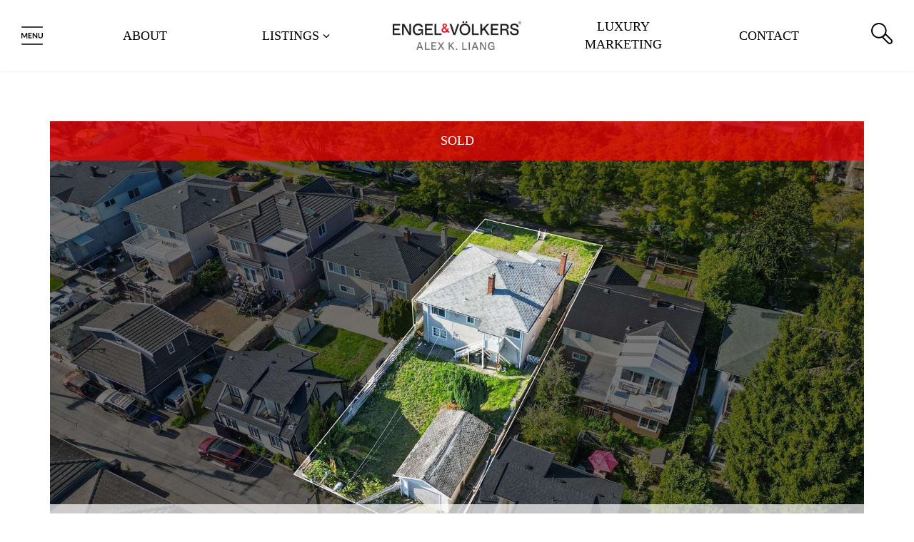

--- FILE ---
content_type: text/html; charset=utf-8
request_url: https://www.alexkliang.com/showlisting/158826/2946-E-8th-Avenue-Renfrew-VE-Vancouver-East/
body_size: 20937
content:
<!DOCTYPE html>
<html>
	<head>
		<meta http-equiv="X-UA-Compatible" content="IE=edge" />
		<meta http-equiv="Content-Type" content="text/html; charset=UTF-8" />
		<meta name="viewport" content="width=device-width, initial-scale=1, maximum-scale=1">
		
		<!-- Start of Brixwork Google Tag Manager (GTM) -->
    <!-- Google Tag Manager -->
    <script>(function(w,d,s,l,i){w[l]=w[l]||[];w[l].push({'gtm.start':
                new Date().getTime(),event:'gtm.js'});var f=d.getElementsByTagName(s)[0],
            j=d.createElement(s),dl=l!='dataLayer'?'&l='+l:'';j.async=true;j.src=
            'https://www.googletagmanager.com/gtm.js?id='+i+dl;f.parentNode.insertBefore(j,f);
        })(window,document,'script','dataLayer','GTM-KMCVQFS');</script>
    <!-- End Google Tag Manager -->
    <!-- End of Brixwork Google Tag Manager (GTM) -->
<!-- Brixwork Google Analytics  -->
            <!-- Entire gtag to show - both Legacy (UA-) and G4 (G-) -->
            <script async src="https://www.googletagmanager.com/gtag/js?id=G-DRFBDCHMZD"></script>
            <script>
                window.dataLayer = window.dataLayer || [];
                function gtag(){dataLayer.push(arguments);}
                gtag('js', new Date());

                gtag('config', 'G-DRFBDCHMZD');
            </script>

       <!-- End of Brixwork Google Analytics -->

<title>2946 E 8th Avenue - Sold by Alex and Parm Team</title>
<meta name="title" property="og:title" content="2946 E 8th Avenue - Sold by Alex and Parm Team">
<meta property="og:site_name" content="South Surrey & White Rock Luxury Realtor - Alex K. Liang | Engel & Völkers Ocean Park Realtor"/>
<meta name="description" content="East Vancouver property sold by Engel & VÃ¶lkers: Alex and Parm Team. Vancouver Realtors." />
<meta property="og:type" content="website" />
<meta property="og:image" content="https://dyhx7is8pu014.cloudfront.net/www.alexkliang.com/homes/158826/web/2946-e-8th-avenue-renfrew-ve-vancouver-east-04.jpg?timestamp=1683846927"/>
		<link rel="image_src" href="https://dyhx7is8pu014.cloudfront.net/www.alexkliang.com/homes/158826/web/2946-e-8th-avenue-renfrew-ve-vancouver-east-04.jpg?timestamp=1683846927" / ><meta property="og:url" content="https://www.alexkliang.com/showlisting/158826/2946-E-8th-Avenue-Renfrew-VE-Vancouver-East/"/>
    <link rel="canonical" href="https://www.alexkliang.com/showlisting/158826/2946-E-8th-Avenue-Renfrew-VE-Vancouver-East/" />
    
<!-- START of header JS included through admin -->
<!-- Meta Pixel Code -->
<script>
!function(f,b,e,v,n,t,s)
{if(f.fbq)return;n=f.fbq=function(){n.callMethod?
n.callMethod.apply(n,arguments):n.queue.push(arguments)};
if(!f._fbq)f._fbq=n;n.push=n;n.loaded=!0;n.version='2.0';
n.queue=[];t=b.createElement(e);t.async=!0;
t.src=v;s=b.getElementsByTagName(e)[0];
s.parentNode.insertBefore(t,s)}(window, document,'script',
'https://connect.facebook.net/en_US/fbevents.js');
fbq('init', '564592688610690');
fbq('track', 'PageView');
</script>
<noscript><img height="1" width="1" style="display:none"
src="https://www.facebook.com/tr?id=564592688610690&ev=PageView&noscript=1"
/></noscript>
<!-- End Meta Pixel Code --> <!-- Adwerx Pixel - alexkliang.com - DO NOT MODIFY -->
<script src="//pixel.adwerx.com/148/aa_awp.js" type="text/javascript"></script>
<!-- END OF Adwerx Pixel --> <script id="mcjs">!function(c,h,i,m,p){m=c.createElement(h),p=c.getElementsByTagName(h)[0],m.async=1,m.src=i,p.parentNode.insertBefore(m,p)}(document,"script","https://chimpstatic.com/mcjs-connected/js/users/fc0e8a2cf7120eba7dee38370/f3c79a0885c832d499ce61525.js");</script><meta name="facebook-domain-verification" content="myzdgzbr99mnmbk55cw6ykz6dnni5r" /><!-- Global site tag (gtag.js) -
<!-- END of  header JS included through admin -->
<script type="text/javascript">
    window.brixwork_settings = {};// declare new object, not array. Arrays are just numeric indexes only.
    window.brixwork_settings['sitepath'] = 'https://www.alexkliang.com/';
    window.brixwork_settings['templatepath'] = 'https://www.alexkliang.com/templates/main/';
    window.brixwork_settings['master_url'] = 'https://dlake5t2jxd2q.cloudfront.net/';
    window.brixwork_settings['cloudfront_url'] = 'https://dyhx7is8pu014.cloudfront.net/';
    window.brixwork_settings['spark_enabled'] = false;



        // declare blank object first.
    window.brixwork_modal_contact_settings = new Array();// declare new object, not array. Arrays are just numeric indexes only.


    </script>		
		<link rel="icon" type="image/png" href="https://www.alexkliang.com/templates/main/images/favicon.png" />
		
		
		<link rel="stylesheet" type="text/css" media="all" href="https://dlake5t2jxd2q.cloudfront.net/css/common.css?v=5.080" />
		<link rel="stylesheet" type="text/css" media="all" href="https://dlake5t2jxd2q.cloudfront.net/css/common_mobile.css?v=5.080" />
		<link rel="stylesheet" type="text/css" media="all" href="https://dlake5t2jxd2q.cloudfront.net/css/jquery.fancybox.css?v=5.080" />
		<link rel="stylesheet" type="text/css" media="all" href="https://dlake5t2jxd2q.cloudfront.net/css/jquery.fancybox-buttons.css?v=5.080" />
		<link rel="stylesheet" type="text/css" media="all" href="https://www.alexkliang.com/templates/main/css/layout.css?v=5.080" />
		<link rel="stylesheet" type="text/css" media="all" href="https://www.alexkliang.com/templates/main/css/jquery-ui.css?v=5.080" />
        <link rel="preconnect" href="https://fonts.googleapis.com">
        <link rel="preconnect" href="https://fonts.gstatic.com" crossorigin>
        <link rel="preconnect" href="https://fonts.googleapis.com">
        <link rel="preconnect" href="https://fonts.gstatic.com" crossorigin>
        <link href="https://fonts.googleapis.com/css2?family=Lato&family=Lora:ital@0;1&family=Playfair+Display:wght@400;500&display=swap" rel="stylesheet">
		
		
		<script type="text/javascript" src="https://ajax.googleapis.com/ajax/libs/jquery/1.9.1/jquery.min.js"></script><script type="text/javascript" src="https://ajax.googleapis.com/ajax/libs/jqueryui/1.10.3/jquery-ui.min.js"></script><link rel="stylesheet" type="text/css" media="all" href="https://dlake5t2jxd2q.cloudfront.net/css/owl.carousel.min.css?v=5.080" />
<link rel="stylesheet" type="text/css" media="all" href="https://dlake5t2jxd2q.cloudfront.net/css/owl.theme.default.min.css?v=5.080" />
<script src="https://dlake5t2jxd2q.cloudfront.net/js/owl.carousel.min.js?v=5.080" type="text/javascript" ></script>
    <link rel="stylesheet" type="text/css" href="https://dlake5t2jxd2q.cloudfront.net/css/layerslider6.css?v=5.080" />
    <script src="https://dlake5t2jxd2q.cloudfront.net/js/layerslider6/greensock.js?v=5.080" type="text/javascript" ></script>
    <script src="https://dlake5t2jxd2q.cloudfront.net/js/layerslider6/layerslider.transitions.js?v=5.080" type="text/javascript" ></script>
    <script src="https://dlake5t2jxd2q.cloudfront.net/js/layerslider6/layerslider.kreaturamedia.jquery.js?v=5.080" type="text/javascript" ></script>
    <link rel="stylesheet" type="text/css" media="all" href="https://dlake5t2jxd2q.cloudfront.net/css/PhotoSwipe/photoswipe.css?v=5.080" />
<link rel="stylesheet" type="text/css" media="all" href="https://dlake5t2jxd2q.cloudfront.net/css/PhotoSwipe/default-skin.css?v=5.080" />


<script type="text/javascript" src="https://dlake5t2jxd2q.cloudfront.net/js/PhotoSwipe/promise.js?v=5.080"></script>
<script type="text/javascript" src="https://dlake5t2jxd2q.cloudfront.net/js/PhotoSwipe/photoswipe.min.js?v=5.080"></script>
<script type="text/javascript" src="https://dlake5t2jxd2q.cloudfront.net/js/PhotoSwipe/photoswipe-ui-default.min.js?v=5.080"></script>
<script type="text/javascript" src="https://dlake5t2jxd2q.cloudfront.net/js/PhotoSwipe/brix_photoSwipe_API.js?v=5.080"></script>

		
		<script type="text/javascript" src="https://maps.googleapis.com/maps/api/js?key=AIzaSyBnu6NF2Qve9r6Mgr2UfMb9RD0MO2kieWc&v=3"" ></script>	</head>

	<body id="home_158826" class="pagetype_home" data-type="home" data-home_id="158826" data-home_type="House" data-home_typeId="1" data-home_area="Renfrew VE" data-home_areaId="446" data-home_city="Vancouver East" data-home_cityId="46" data-home_price="$2,198,000" data-home_priceInt="2198000" data-home_forRent="0" data-home_sold="1" data-sessionid="6e4d5391c34259ea43b924d28aaa3319">
		<!-- Google Tag Manager (noscript) -->
		<noscript><iframe src="https://www.googletagmanager.com/ns.html?id=GTM-KMCVQFS">
						  height="0" width="0" style="display:none;visibility:hidden"></iframe></noscript>
		<!-- End Google Tag Manager (noscript) -->
		        <!-- Load Facebook SDK for JavaScript -->
        <div id="fb-root"></div>
        <script async defer crossorigin="anonymous" src="https://connect.facebook.net/en_US/sdk.js#xfbml=1&version=v21.0"></script>
        		<div id="bodywrap">				
			
<header>
		<div id="menu_overlay"></div>
		<div id="topbar_real"></div>

	<div id="topbar">
		<div id="hamburger_menu">
			<a title="Open menu"><svg xmlns="http://www.w3.org/2000/svg" viewBox="340.22 -46 998.555 996.512"><path><title>Menu icon</title></path><path fill="#A6A8AB" d="M473.1 481.65c1.7 4 3.351 8.1 5 12.149 1.601-4.2 3.301-8.35 5.051-12.45 1.75-4.05 3.649-7.949 5.6-11.699l74.9-140.2c.949-1.75 1.899-3.15 2.899-4.2s2.101-1.8 3.351-2.25 2.55-.75 4.1-.9c1.5-.1 3.35-.149 5.45-.149h35.5V575h-41.5V411.55c0-3.05.1-6.35.25-9.95.2-3.649.5-7.3.8-11.05L498.05 534.1c-1.75 3.2-4.05 5.75-6.85 7.551-2.8 1.8-6.05 2.75-9.8 2.75h-6.45c-3.75 0-7-.95-9.8-2.75-2.801-1.801-5.101-4.351-6.801-7.551L380.8 390c.45 3.85.8 7.6 1 11.3.15 3.7.2 7.101.2 10.25V575h-41.45V321.95h35.5c2.1 0 3.9.05 5.4.149 1.55.15 2.95.45 4.15.9 1.2.45 2.35 1.2 3.4 2.25s2.05 2.45 3 4.2L467.6 470c2 3.75 3.8 7.65 5.5 11.65zm352.55-159.7v37.45h-112.2v70.149h88.399v36.25H713.45V537.4h112.2V575h-159.6V321.95h159.6zm70.7.25c1.4.149 2.65.5 3.75 1.05 1.101.5 2.2 1.25 3.2 2.25 1.05 1 2.25 2.3 3.5 3.95l132.8 169.25c-.449-4.101-.8-8.101-.949-12-.2-3.9-.301-7.55-.301-10.95v-153.8h41.5V575h-24.3c-3.75 0-6.85-.6-9.3-1.75-2.5-1.15-4.9-3.2-7.2-6.3L906.75 398.4c.35 3.75.65 7.449.8 11.149.2 3.65.3 7.05.3 10.05V575h-41.5V321.95h24.7c2.15 0 3.9.1 5.3.25zm336.5 214.8c9.15 0 17.25-1.5 24.4-4.55s13.25-7.3 18.2-12.75c4.95-5.5 8.75-12.15 11.399-19.95 2.65-7.8 3.9-16.55 3.9-26.25V321.95h47.1V473.5c0 15.05-2.449 28.95-7.3 41.7-4.85 12.75-11.8 23.85-20.899 33.1-9.15 9.3-20.15 16.5-33.101 21.7s-27.55 7.8-43.75 7.8-30.8-2.649-43.75-7.8-23.95-12.4-32.95-21.7c-9.1-9.3-16-20.3-20.85-33.1s-7.3-26.65-7.3-41.7V321.95H1175V473.3c0 9.7 1.3 18.45 3.95 26.3 2.649 7.801 6.399 14.45 11.3 20 4.95 5.5 10.95 9.801 18.1 12.851 7.15 3.049 15.45 4.549 24.5 4.549zM347.684 31.458c-4.812 4.812-7.464 11.22-7.464 18.04-.001 6.806 2.653 13.209 7.474 18.028 4.821 4.821 11.226 7.477 18.032 7.477l947.542-.002c6.808 0 13.21-2.655 18.031-7.476 4.821-4.82 7.477-11.223 7.477-18.031 0-14.062-11.443-25.505-25.508-25.505l-947.54.001c-6.819 0-13.228 2.652-18.044 7.468zM347.684 830.458c-4.812 4.812-7.464 11.22-7.464 18.04-.001 6.807 2.653 13.209 7.474 18.028 4.821 4.821 11.226 7.477 18.032 7.477l947.542-.002c6.808 0 13.21-2.655 18.031-7.476s7.477-11.223 7.477-18.031c0-14.062-11.443-25.506-25.508-25.506l-947.54.002c-6.819 0-13.228 2.653-18.044 7.468z"/></svg></a>
		</div>
		
					<div id="menu_shortcut_1" class="menu_shortcut">
                <a href="https://www.alexkliang.com/about_team/" title="South Surrey & White Rock Luxury Realtors">About</a>
			</div>
			
                    <div id="menu_shortcut_3" class="menu_shortcut">
                <ul class="menulv_0 menulv_0" id="nav_ul"><li class="nav_list_item expandmenu" id="nav_listitem_id_3"><a id="nav_link_id_3" title="Featured Listings">Listings</a><ul class="menulv_1 menulv_1" id="nav_ul_3"><li class="nav_list_item " id="nav_listitem_id_56"><a href="https://www.alexkliang.com/featured-listings/" id="nav_link_id_56" title="Featured Properties">Featured Properties</a></li><li class="nav_list_item " id="nav_listitem_id_105"><a href="https://www.alexkliang.com/listings/pageid-105/sold/" id="nav_link_id_105" title="Properties Sold by Alex K. Liang and Parm Pooni">Solds</a></li><li class="nav_list_item " id="nav_listitem_id_157"><a href="https://www.alexkliang.com/listings/city-South+Surrey+White+Rock/area-Crescent+Bch+Ocean+Pk./page-1" id="nav_link_id_157" title="Listings in Crescent Beach & Ocean Park">Crescent Beach & Ocean Park</a></li><li class="nav_list_item " id="nav_listitem_id_154"><a href="https://www.alexkliang.com/listings/city-South+Surrey+White+Rock/area-Elgin+Chantrell/page-1" id="nav_link_id_154" title="Listings in Elgin Chantrell">Elgin Chantrell</a></li><li class="nav_list_item " id="nav_listitem_id_160"><a href="https://www.alexkliang.com/listings/city-South+Surrey+White+Rock/area-Morgan+Creek/page-1" id="nav_link_id_160" title="Listings in Morgan Creek">Morgan Creek</a></li><li class="nav_list_item " id="nav_listitem_id_166"><a href="https://www.alexkliang.com/listings/city-South+Surrey+White+Rock/type-House/page-1" id="nav_link_id_166" title="Houses For Sale in South Surrey">South Surrey</a></li><li class="nav_list_item " id="nav_listitem_id_155"><a href="https://www.alexkliang.com/listings/city-South+Surrey+White+Rock/area-White+Rock/page-1" id="nav_link_id_155" title="Homes For Sale in White Rock">White Rock</a></li></ul></li></ul>            </div>
            
        <div id="logo" class="engel_volkers_main_logo">
            <a href="/" title="Alex K. Liang | Engel & Völkers Ocean Park Realtor">
                                <img src="https://www.alexkliang.com/templates/main/images/engel_volkers_alex_k_liang.jpg" title="Alex K. Liang | Engel & Völkers Ocean Park Realtor" alt="Alex K. Liang | Engel & Völkers Ocean Park Realtor" />
            </a>
        </div>
		
					<div id="menu_shortcut_2" class="menu_shortcut">
				<a href="https://www.alexkliang.com/contact" title="Contact">Contact</a>
			</div>
			                    <div id="menu_shortcut_4" class="menu_shortcut">
                <a href="https://www.alexkliang.com/marketing" title="Luxury Marketing">Luxury Marketing</a>
            </div>
            		
		<div id="header_search">
			<a class="header_search_btn header_button" data-target="#header_search_form" title="Search the MLS®">
				<svg xmlns="http://www.w3.org/2000/svg" viewBox="0 0 29.844 29.729"><path><title>Header search icon</title></path><path fill="#A6A8AB" d="M27.305 27.191c-.766.765-2.098.765-2.865 0l-7.279-7.277 2.864-2.868 7.28 7.278c.383.386.592.894.592 1.437-.001.539-.209 1.048-.592 1.43M1.944 10.773c0-4.864 3.963-8.826 8.833-8.826s8.831 3.962 8.831 8.826c0 4.87-3.961 8.835-8.831 8.835-4.87 0-8.833-3.965-8.833-8.835M28.68 22.95l-7.967-7.974-.013-.006c.551-1.287.849-2.705.849-4.197C21.549 4.836 16.718 0 10.776 0S0 4.836 0 10.773c0 5.942 4.835 10.778 10.776 10.778 1.544 0 3.016-.336 4.345-.926l7.942 7.938c.747.754 1.749 1.166 2.811 1.166 1.058 0 2.056-.412 2.806-1.166.752-.748 1.164-1.741 1.164-2.803 0-1.06-.409-2.056-1.164-2.81"/></svg>
			</a>
			<div id="header_search_form">
				<link rel="stylesheet" href="https://fonts.googleapis.com/icon?family=Material+Icons" />

	<link rel="stylesheet" href="https://dlake5t2jxd2q.cloudfront.net/css/listing_search_form_fairview_header.css?v=5.080" />
	

<script type="text/javascript">
		
	
	$(document).ready(function(){
				
			
	});
</script>


<form id="header_listing_search_form" method="post" enctype="multipart/form-data">
	<div class="col-xs-12">
		<div class="brixwork_fairview_header_city_container header_form_item">
			<select name="listing_search_city" id="brixwork_fairview_header_listing_search_city" class="brixwork_fairview_header_city_select" data-placeholder="Choose a City" autocomplete="off">
				<option value="" selected="selected">Choose A City</option>
				<option rel="47" value="Burnaby East" >Burnaby East</option><option rel="69" value="Burnaby North" >Burnaby North</option><option rel="57" value="Burnaby South" >Burnaby South</option><option rel="51" value="Cloverdale" >Cloverdale</option><option rel="50" value="Coquitlam" >Coquitlam</option><option rel="70" value="Langley" >Langley</option><option rel="49" value="Maple Ridge" >Maple Ridge</option><option rel="76" value="N. Delta" >N. Delta</option><option rel="68" value="New Westminster" >New Westminster</option><option rel="53" value="North Surrey" >North Surrey</option><option rel="63" value="North Vancouver" >North Vancouver</option><option rel="62" value="Port Coquitlam" >Port Coquitlam</option><option rel="52" value="Port Moody" >Port Moody</option><option rel="45" value="Richmond" >Richmond</option><option rel="64" value="South Surrey White Rock" >South Surrey White Rock</option><option rel="61" value="Surrey" >Surrey</option><option rel="55" value="Tsawwassen" >Tsawwassen</option><option rel="46" value="Vancouver East" >Vancouver East</option><option rel="44" value="Vancouver West" >Vancouver West</option><option rel="59" value="West Vancouver" >West Vancouver</option><option rel="56" value="Whistler" >Whistler</option>			</select>
		</div>
		<div class="brixwork_fairview_header_area_container header_form_item">
			<select name="listing_search_subarea[]" id="brixwork_fairview_header_listing_search_area" class="brixwork_fairview_header_area_select" data-placeholder="Choose City First" autocomplete="off">
				<option value="" selected="selected">Choose Subareas</option>
			</select>
		</div>
		<div class="brixwork_fairview_header_criterion brixwork_fairview_header_type_container header_form_item">
			<select name="listing_search_type" id="brixwork_fairview_header_search_type" data-placeholder="Property Type">
				<option value="">Any Type</option>
									<option rel="1" value="House" >House</option>
									<option rel="2" value="Condo" >Condo</option>
									<option rel="3" value="Townhome" >Townhome</option>
									<option rel="4" value="Duplex" >Duplex</option>
									<option rel="6" value="Penthouse" >Penthouse</option>
									<option rel="7" value="Land" >Land</option>
									<option rel="10" value="Acreage Home" >Acreage Home</option>
									<option rel="11" value="Loft" >Loft</option>
									<option rel="12" value="Farm or Ranch" >Farm or Ranch</option>
									<option rel="13" value="Laneway House" >Laneway House</option>
							</select>
		</div>
		<div class="brixwork_fairview_header_criterion brixwork_fairview_header_submit_container header_form_item">
			<input type="button" id="header_listing_search_submit" value="Search" class="btn-fv" />
		</div>
	</div>
	<div class="clearfix"></div>
</form>			</div>
		</div>
	</div>
	
	<nav>
		<div id="menu">
			<div id="menu_close_btn">
				<a title="Close menu"><svg xmlns="http://www.w3.org/2000/svg" viewBox="340.22 -46 998.555 996.512"><path><title>Menu close icon</title></path><g fill="#A6A8AB"><path d="M375.691 25.489c-9.407 0-18.259 3.127-24.926 8.806-6.653 5.666-10.316 13.207-10.316 21.233 0 8.029 3.665 15.571 10.317 21.239L1276.87 865.7c6.649 5.669 15.504 8.789 24.928 8.789s18.277-3.12 24.93-8.789c13.744-11.708 13.744-30.763-.002-42.473L400.627 34.294c-6.665-5.678-15.521-8.805-24.936-8.805z"/><path d="M340.445 844.453c0 8.013 3.671 15.554 10.337 21.233 6.651 5.669 15.502 8.789 24.926 8.789 9.422 0 18.277-3.122 24.931-8.789l926.098-788.938c6.654-5.668 10.317-13.21 10.317-21.236 0-8.029-3.663-15.57-10.317-21.239-13.743-11.709-36.111-11.708-49.856.002l-926.1 788.936c-6.666 5.678-10.336 13.222-10.336 21.242z"/></g></svg></a>
			</div>
			
			<ul class="menulv_0 menulv_0" id="nav_ul"><li class="nav_list_item expandmenu" id="nav_listitem_id_1"><a id="nav_link_id_1" title="Welcome">Home</a><ul class="menulv_1 menulv_1" id="nav_ul_1"><li class="nav_list_item " id="nav_listitem_id_141"><a href="https://www.alexkliang.com/" id="nav_link_id_141" title="Global Recognition. <br> Local Expertise.">Global Recognition. <br> Local Expertise.</a></li><li class="nav_list_item " id="nav_listitem_id_140"><a href="https://www.alexkliang.com//140/" id="nav_link_id_140" title="Your Trusted Realtors in South Surrey & White Rock">Your Trusted Realtors in South Surrey & White Rock</a></li><li class="nav_list_item expandmenu" id="nav_listitem_id_142"><a id="nav_link_id_142" title="Discover South Surrey & White Rock">Discover South Surrey & White Rock</a><ul class="menulv_2 menulv_2" id="nav_ul_142"><li class="nav_list_item " id="nav_listitem_id_148"><a href="https://www.alexkliang.com/listings/city-South+Surrey+White+Rock/area-White+Rock/page-1" id="nav_link_id_148" title="White Rock">White Rock</a></li><li class="nav_list_item " id="nav_listitem_id_151"><a href="https://www.alexkliang.com/listings/city-South+Surrey+White+Rock/area-Crescent+Bch+Ocean+Pk./page-1" id="nav_link_id_151" title="Crescent Beach/Ocean Park">Crescent Beach/Ocean Park</a></li><li class="nav_list_item " id="nav_listitem_id_147"><a href="https://www.alexkliang.com/listings/city-South+Surrey+White+Rock/area-Elgin+Chantrell/page-1" id="nav_link_id_147" title="Elgin Chantrell">Elgin Chantrell</a></li><li class="nav_list_item " id="nav_listitem_id_150"><a href="https://www.alexkliang.com/listings/city-South+Surrey+White+Rock/area-Grandview+Surrey/page-1" id="nav_link_id_150" title="Grandview">Grandview</a></li><li class="nav_list_item " id="nav_listitem_id_149"><a href="https://www.alexkliang.com/listings/city-South+Surrey+White+Rock/area-Morgan+Creek/page-1" id="nav_link_id_149" title="Morgan Creek">Morgan Creek</a></li><li class="nav_list_item " id="nav_listitem_id_153"><a href="https://www.alexkliang.com/listings/city-South+Surrey+White+Rock/area-Sunnyside+Park+Surrey/page-1" id="nav_link_id_153" title="Sunnyside Park">Sunnyside Park</a></li><li class="nav_list_item " id="nav_listitem_id_152"><a href="https://www.alexkliang.com/listings/city-South+Surrey+White+Rock/area-Pacific+Douglas/page-1" id="nav_link_id_152" title="Pacific Douglas">Pacific Douglas</a></li></ul></li></ul></li><li class="nav_list_item expandmenu" id="nav_listitem_id_3"><a id="nav_link_id_3" title="Featured Listings">Listings</a><ul class="menulv_1 menulv_1" id="nav_ul_3"><li class="nav_list_item " id="nav_listitem_id_56"><a href="https://www.alexkliang.com/featured-listings/" id="nav_link_id_56" title="Featured Properties">Featured Properties</a></li><li class="nav_list_item " id="nav_listitem_id_105"><a href="https://www.alexkliang.com/listings/pageid-105/sold/" id="nav_link_id_105" title="Properties Sold by Alex K. Liang and Parm Pooni">Solds</a></li><li class="nav_list_item " id="nav_listitem_id_157"><a href="https://www.alexkliang.com/listings/city-South+Surrey+White+Rock/area-Crescent+Bch+Ocean+Pk./page-1" id="nav_link_id_157" title="Listings in Crescent Beach & Ocean Park">Crescent Beach & Ocean Park</a></li><li class="nav_list_item " id="nav_listitem_id_154"><a href="https://www.alexkliang.com/listings/city-South+Surrey+White+Rock/area-Elgin+Chantrell/page-1" id="nav_link_id_154" title="Listings in Elgin Chantrell">Elgin Chantrell</a></li><li class="nav_list_item " id="nav_listitem_id_160"><a href="https://www.alexkliang.com/listings/city-South+Surrey+White+Rock/area-Morgan+Creek/page-1" id="nav_link_id_160" title="Listings in Morgan Creek">Morgan Creek</a></li><li class="nav_list_item " id="nav_listitem_id_166"><a href="https://www.alexkliang.com/listings/city-South+Surrey+White+Rock/type-House/page-1" id="nav_link_id_166" title="Houses For Sale in South Surrey">South Surrey</a></li><li class="nav_list_item " id="nav_listitem_id_155"><a href="https://www.alexkliang.com/listings/city-South+Surrey+White+Rock/area-White+Rock/page-1" id="nav_link_id_155" title="Homes For Sale in White Rock">White Rock</a></li></ul></li><li class="nav_list_item " id="nav_listitem_id_2"><a href="https://www.alexkliang.com/about_team/" id="nav_link_id_2" title="South Surrey & White Rock Luxury Realtors">About</a></li><li class="nav_list_item " id="nav_listitem_id_126"><a href="https://www.alexkliang.com/marketing" id="nav_link_id_126" title="Luxury Marketing">Luxury Marketing</a></li><li class="nav_list_item " id="nav_listitem_id_7"><a href="https://www.alexkliang.com/contact" id="nav_link_id_7" title="Contact">Contact</a></li><li class="nav_list_item " id="nav_listitem_id_138"><a href="https://www.alexkliang.com/blog/" id="nav_link_id_138" title="Real Estate Lifestyle Blog by Alex K. Liang">Blog</a></li><li class="nav_list_item " id="nav_listitem_id_93"><a href="https://www.alexkliang.com/links/" id="nav_link_id_93" title="Links & Resources">Resources</a></li><li class="nav_list_item " id="nav_listitem_id_24"><a href="https://www.alexkliang.com/mls-search" id="nav_link_id_24" title="MLS® Map Search via Google Maps™">MLS® Search</a></li></ul>			
			<div id="menu_contact">
				<a href="tel:604-817-5179" title="Call Alex K. Liang | Engel & Völkers: South Surrey White Rock Realtor"><svg xmlns="http://www.w3.org/2000/svg" viewBox="396.818 7.2 886.363 886.362"><path><title>Menu call icon</title></path><g fill="#A6A8AB"><path d="M840 599.373c-15.818 0-28.637 12.886-28.637 28.759 0 15.9 12.817 28.759 28.637 28.759s28.637-12.857 28.637-28.759c0-15.873-12.819-28.759-28.637-28.759zm-57.271-352.418h114.53v14.386h-114.53v-14.386zm-57.274 35.959h229.09V570.6h-229.09V282.914z"/><path d="M840 7.2c-244.763 0-443.182 198.419-443.182 443.182S595.237 893.562 840 893.562s443.182-198.419 443.182-443.182S1084.763 7.2 840 7.2zm143.182 635.305c0 23.728-19.336 43.159-42.953 43.159H739.771c-23.632 0-42.953-19.433-42.953-43.159V268.527c0-23.728 19.321-43.146 42.953-43.146h200.455c23.618 0 42.954 19.418 42.954 43.146l.002 373.978z"/></g></svg></a>
				
	
	<script type="text/javascript">
	document.write("<a href=\"&#x6d;&#00097;&#000105;&#x6c;&#x74;&#x6f;&#x3a;");
		document.write("&#x61;&#108;&#101;&#x78;&#64;&#00097;&#108;&#x65;&#120;&#x6b;&#000108;&#x69;&#97;&#110;&#103;&#x2e;&#x63;&#000111;&#109;\"");
		document.write("><svg xmlns=\"http://www.w3.org/2000/svg\" viewBox=\"396.818 7.2 886.363 886.362\"><path><title>Menu email icon</title></path><path fill=\"#A6A8AB\" d=\"M840 7.2c-244.763 0-443.182 198.419-443.182 443.182S595.237 893.562 840 893.562s443.182-198.419 443.182-443.182S1084.763 7.2 840 7.2zM633.955 293.563h416.658c1.199 0 2.235.491 3.369.709L842.277 475.678 630.613 294.273c1.146-.232 2.182-.71 3.342-.71zM615 585.777V313.05c0-2.072.586-3.954 1.173-5.822L766.281 435.9l-150.34 154.636c-.369-1.568-.941-3.068-.941-4.759zm435.613 19.473H633.955c-1.609 0-3.082-.572-4.582-.968L780.9 448.432l55.321 47.429c1.759 1.526 3.914 2.25 6.056 2.25 2.182 0 4.309-.736 6.055-2.25l55.377-47.441 151.541 155.864c-1.514.394-3 .966-4.637.966zm18.942-19.473c0 1.678-.531 3.164-.914 4.73l-150.314-154.62 150.082-128.646c.586 1.868 1.146 3.764 1.146 5.809v272.727z\"/></svg></a>");
		</script>			</div>
		</div>
	</nav>
</header>

<main>
<div id="showlisting_page">
	<section id="showlisting_topimage_section">
		<div class="container">
			<div class="row">
				<div class="col-sm-12">
					<img src="https://dyhx7is8pu014.cloudfront.net/www.alexkliang.com/homes/158826/web/2946-e-8th-avenue-renfrew-ve-vancouver-east-04.jpg?timestamp=1683846927" alt="2946 E 8th Avenue, Renfrew VE, Vancouver East " title="2946 E 8th Avenue, Renfrew VE, Vancouver East  by Alex K. Liang | Engel & Völkers Ocean Park Realtor" class="" />						<div class="remarks overlay sold">
							Sold						</div>
											<div class="address overlay white show_below_tablet">
						<h1>2946 E 8th Avenue</h1>
						<h2>Renfrew VE, Vancouver East</h2>
					</div>
				</div>
			</div>
		</div>
	</section>
	
	<section id="address_section" class="padding_box_medium">
		<div class="container">
			<div class="row">
				<div class="col-md-12">
					<div id="listing_info_container">
						<div class="listing_address border_el hide_below_tablet">
							<h1 class="h2_style">2946 E 8th Avenue</h1>
							<h2 class="h5_style">Renfrew VE, Vancouver East</h2>
						</div>
						<div class="info_aux border_el">
							<div class="price border_el">
								<h3 class="h2_style text-center">$2,198,000</h3>
							</div>
							
									<div class="bbs_wrapper border_el"><div class="bbs_item border_el"><svg xmlns="http://www.w3.org/2000/svg" viewBox="0 0 32 19"><path><title>Bedroom icon</title></path><path fill="#A6A8AB" fill-rule="evenodd" d="M28.95 13.6067708H3.25v4.8457917H.7996V1.24489583C.7996.9274375.9188.6400625 1.158.3835625c.2392-.25491667.528-.38316667.8656-.38316667.34 0 .6288.12825.8672.38316667.24.2565.3592.543875.3592.86133333v9.93620837h28.1504v7.2714583H28.95v-4.8457917zM7.10472 6.21117917c-.6168 0-1.1456-.216125-1.5832-.65233334-.4384-.43145833-.6576-.95554166-.6576-1.565125 0-.610375.2192-1.13445833.6576-1.57066666.4376-.429875.9664-.64679167 1.5832-.64679167.6184 0 1.1552.21691667 1.6144.64679167.4576.43620833.6872.957125.6872 1.57066666 0 .60958334-.2296 1.13366667-.6872 1.565125-.4592.43620834-.996.65233334-1.6144.65233334zm24.29608 3.1357125H6.0592c-.7568 0-1.136-.30795834-1.136-.91675 0-.61433334.3792-.91675 1.136-.91675h4.5424V4.08230833c0-.315875.1112-.581875.3296-.798.2184-.2185.4872-.32616666.8056-.32616666h.1208l17.7512 1.71475c.5168.078375.9456.26758333 1.2832.56129166.3392.30004167.5088.68004167.5088 1.15345834v2.95925z"/></svg><span class="bbs_text">5</span></div><div class="bbs_item border_el"><svg xmlns="http://www.w3.org/2000/svg" viewBox="0 0 17 21"><path><title>Bathroom icon</title></path><g fill="none" fill-rule="evenodd"><path fill="#A6A8AB" d="M6.458045 11.1733125v-.014c.07735-.370125-.16235-.737625-.5287-.809375-.36125-.07875-.7293.179375-.8007.550375-.07055.378875.16915.744625.52955.823375.04505.007.08925.014.136.014.31535 0 .59925-.23275.66385-.564375zm-.41905 2.7685v-.014c.07735-.377125-.16065-.735875-.5287-.809375-.3604-.0875-.7242.172375-.799.550375-.0714.371875.1666.742875.53465.818125.03825.00525.085.01225.1292.01225.3145 0 .59925-.22575.66385-.557375zm-.4063 2.695v-.01225c.03995-.385875-.23205-.7175-.6069-.758625-.36805-.0455-.70295.24675-.7412.632625-.0323.378.238.72275.60605.763875h.0714c.34255 0 .6307-.266875.67065-.625625zm-.43265 2.828875l.00595-.014c.07055-.37975-.1666-.73675-.53465-.8155-.36125-.0735-.71485.177625-.7922.557375-.07055.371.15895.74375.52785.8155.0442.007875.09095.013125.136.013125.3145 0 .5916-.22575.65705-.5565zm-1.09735-8.16725v-.01225c.14195-.35875-.0238-.756875-.3723-.896875-.3417-.14525-.7412.032375-.88315.392875-.136.357.03145.762125.37995.902125.0765.034125.16745.053375.25075.053375.26605 0 .5168-.16625.62475-.43925zm-.91375 2.571625l.0068-.021875c.10795-.364-.09775-.74375-.459-.854875-.36125-.112875-.73525.105875-.83895.469875-.1088.37275.09775.756875.4522.86975.0646.021.12835.02625.1938.02625.289 0 .561-.191625.64515-.489125zm-.95455 2.681l.0051-.013125c.1411-.35875-.02465-.756875-.37315-.896-.3485-.147-.74035.03325-.88315.392-.13685.357.03145.762125.37315.902125.08415.032375.16745.0525.25245.0525.2703 0 .52105-.165375.6256-.4375zm-.92905 2.622375l.00595-.014c.13515-.35175-.03315-.749-.3808-.895125-.34255-.140875-.74205.04025-.884.398125-.13515.35175.03315.756875.38165.902125.08415.034125.1666.048125.25075.048125.26435 0 .5185-.168.62645-.43925zm9.7648-7.44975c.3604-.07875.59925-.4445.52785-.823375l-.00595-.01225c-.07055-.37275-.43265-.616875-.7939-.538125-.3672.07175-.6001.450625-.5287.823375.06545.331625.34935.564375.6647.564375.0442 0 .09095-.007.136-.014zm.4114 2.76325c.3689-.0805.6069-.44625.52955-.823375v-.014c-.07055-.37275-.42585-.609875-.79305-.531125-.36805.0735-.59925.443625-.52785.823375.06375.331625.3468.557375.663.557375.04505 0 .0833-.007.12835-.01225zm.3553 2.7755c.3672-.041125.63835-.385875.60605-.763875v-.014c-.03825-.384125-.3672-.664125-.7412-.618625-.374.041125-.64515.385-.6069.770875.0391.35875.3298.625625.67065.625625h.0714zm.48365 2.746625c.36805-.07175.60095-.43575.52955-.8155v-.014c-.07735-.378875-.4318-.616875-.7939-.536375-.36805.07175-.60605.4445-.5287.8225.0646.33075.34085.5565.6579.5565.04505 0 .09095 0 .13515-.013125zm1.1798-8.32475c.3485-.14.5168-.545125.3808-.902125l-.0051-.014c-.13685-.35875-.52955-.524125-.87805-.378875-.3485.14-.51.55125-.374.909125.10965.273.36125.43925.6324.43925.07735 0 .16745-.01925.24395-.053375zm.87805 2.648625c.3604-.112875.561-.497.4522-.86975v-.013125c-.10965-.364-.48535-.569625-.83895-.45675-.36125.111125-.56185.504-.45135.87675.0833.2975.3536.489125.6443.489125.0646 0 .12835-.00525.1938-.02625zm.9928 2.603125c.34255-.14.51-.545125.374-.902125l-.0068-.01575c-.1343-.357-.52785-.529375-.87635-.37625-.3485.139125-.51.550375-.3689.909125.1037.272125.3553.4375.6256.4375.085 0 .16915-.020125.25245-.0525zm.9282 2.6285c.34935-.14525.5168-.550375.3808-.902125l-.0051-.014c-.1428-.35875-.5304-.53025-.87805-.384125-.3485.146125-.50915.5565-.374.909125.10965.27125.36125.43925.6256.43925.0833 0 .16745-.014.25075-.048125zm-7.2607.133v-.007c0-.384125-.30345-.690375-.67915-.690375-.36635 0-.6698.31325-.6698.697375 0 .385.30345.697375.6698.697375.3757 0 .67915-.312375.67915-.697375zm0-5.76975v-.018375c0-.385875-.30345-.685125-.67915-.685125-.36635 0-.6698.312375-.6698.7035 0 .378.30345.69125.6698.69125.3757 0 .67915-.31325.67915-.69125zm0 2.890125v-.014875c0-.385-.30345-.690375-.67915-.690375-.36635 0-.6698.319375-.6698.70525 0 .38325.30345.695625.6698.695625.3757 0 .67915-.312375.67915-.695625zm0-5.784625v-.00525c0-.385875-.30345-.699125-.67915-.699125-.36635 0-.6698.319375-.6698.704375 0 .385875.30345.697375.6698.697375.3757 0 .67915-.3115.67915-.697375zm5.93895-1.665125H1.750745c0-2.3065 1.8122-4.174625 4.05025-4.174625h1.13475v-5.194h2.85005v5.194h1.14155c2.23805 0 4.05025 1.868125 4.05025 4.174625z"/></g></svg><span class="bbs_text">1</span></div><div class="bbs_item border_el"><svg xmlns="http://www.w3.org/2000/svg" viewBox="0 0 14 24"><path><title>Squarefootage icon</title></path><g fill="none" fill-rule="evenodd"><path fill="#A6A8AB" d="M7.2852 13.8398v-1c0-.051-.04-.092-.091-.092h-1.275c-.05 0-.091.041-.091.092v1h-1.841l2.307-7.303c.086.012.174.02.262.02.086 0 .17-.008.253-.02l2.307 7.303h-1.831zm-.739-9.834c.403 0 .728.326.728.729 0 .402-.325.728-.728.728-.402 0-.728-.326-.728-.728 0-.403.326-.729.728-.729zm6.539 18.83l-.539-1.717c.177-.185.252-.461.168-.722l-1.84-5.828h.771c.202 0 .366-.163.366-.364 0-.201-.164-.365-.366-.365h-1.002l-2.562-8.111c.187-.285.297-.627.297-.994v-1.821c0-.601-.49-1.094-1.093-1.094V.7288c0-.403-.326-.729-.729-.729-.402 0-.728.326-.728.729v1.091c-.603 0-1.093.493-1.093 1.094v1.821c0 .361.108.699.289.982l-2.564 8.123h-1.012c-.201 0-.365.164-.365.365 0 .201.164.364.365.364h.781l-1.84 5.828c-.083.261-.009.537.168.722l-.54 1.717c-.06.193.046.397.239.457.036.012.073.018.109.018.154 0 .298-.1.347-.256l.546-1.733c.239-.058.442-.238.52-.488l1.979-6.265h2.071v1.001c0 .051.041.09.091.09h1.275c.051 0 .091-.039.091-.09v-1.001h2.062l1.978 6.265c.078.25.281.43.52.488l.545 1.733c.05.156.193.256.348.256.036 0 .073-.006.109-.018.193-.06.299-.264.238-.457z"/></g></svg><span class="bbs_text">2,279 sqft</span></div></div>
														</div>
					</div>
				</div>
			</div>
		</div>
	</section>
	
	<section id="desc_features_section" class="padding_box_medium">
		<div class="container">
			<div class="row">
				<div class="col-sm-12">
					<div class="desc_features_container">
						<div class="listing_description border_el">
							<h3 class="h6_style">About this House</h3>
							<p>Opportunity awaits at 2946 E 8th Avenue! First time on the market, this fantastic 42.5-foot wide property is ready for your ideas. Build your dream home and additional laneway/coach house, surrounded by many newer homes that are already on this beautiful, tree-lined street. This property enjoys a spacious South facing backyard and the current 1948 built home features a walk-out basement. Enjoy the convenience of this prime East Vancouver location, just steps to Broadway and Renfrew Station. Very close proximity to Highway 1 and just 15 minutes drive to downtown Vancouver.</p>														<a href="#photo_gallery_section" title="Browse Photos" class="btn btn-fv listing_description_buttons">Browse Photos</a>						</div>
						<div class="listing_features border_el">
							<h3 class="h6_style">Features</h3>
							 <ul class="specrow border_el"><li><span class="specname">MLS&reg;: </span><span class="specvalue">R2777045</span></li><li><span class="specname">Type: </span><span class="specvalue">House</span></li><li><span class="specname">Bedrooms: </span><span class="specvalue">5</span></li><li><span class="specname">Bathrooms: </span><span class="specvalue">1</span></li><li><span class="specname">Square Feet: </span><span class="specvalue">2,279 sqft</span></li><li><span class="specname">Lot Size: </span><span class="specvalue">5,176 sqft</span></li><li><span class="specname">Frontage: </span><span class="specvalue">42.50 ft</span></li><li><span class="specname">Depth: </span><span class="specvalue">121.97 ft</span></li><li><span class="specname">Full Baths: </span><span class="specvalue">1</span></li><li><span class="specname">Half Baths: </span><span class="specvalue">0</span></li><li><span class="specname">Taxes: </span><span class="specvalue">$6,586</span></li><li><span class="specname">Basement: </span><span class="specvalue">Full,Partly Finished,Separate Entry</span></li><li><span class="specname">Storeys: </span><span class="specvalue">2</span></li><li><span class="specname">Year Built: </span><span class="specvalue">1948</span></li><li><span class="specname">Style: </span><span class="specvalue">Rancher/Bungalow w/Bsmt.</span></li></ul>							
															<div class="feat_buttons_wrapper">
																			<a href="#share_social_popup" class="fancybox_share btn btn-fv" title="Share 2946 E 8th Avenue, Renfrew VE, Vancouver East (R2777045)">Share</a>
										<div style="display: none;">
											<section id="share_social_popup">
	<header class="light_bg">
		<h6><span>Share this property</span> <span>with a friend</span></h6>
	</header>
	<div class="social_icons">
					<div class="social_icon facebook">
				<a href="https://www.facebook.com/sharer/sharer.php?u=https://www.alexkliang.com/showlisting/158826/2946-E-8th-Avenue-Renfrew-VE-Vancouver-East/&title=2946 E 8th Avenue, Renfrew VE, Vancouver East (R2777045)" title="Share this property on Facebook" target="_blank">
					<svg xmlns="http://www.w3.org/2000/svg" viewBox="0 0 39.999 40"><path><title>Facebook icon</title></path><path fill="#A6A8AC" d="M37.791 0H2.208C.988 0 0 .988 0 2.209v35.582C0 39.011.988 40 2.208 40h19.158V24.51h-5.212v-6.036h5.212v-4.452c0-5.167 3.155-7.979 7.764-7.979 2.208 0 4.105.164 4.658.237v5.399l-3.198.001c-2.506 0-2.991 1.191-2.991 2.938v3.855h5.979l-.779 6.036H27.6V40h10.192c1.22 0 2.208-.989 2.208-2.209V2.209C39.999.988 39.011 0 37.791 0z"/></svg>				</a>
			</div>
						<div class="social_icon linkedin">
				<a href="https://www.linkedin.com/sharing/share-offsite/?url=https://www.alexkliang.com/showlisting/158826/2946-E-8th-Avenue-Renfrew-VE-Vancouver-East/" title="Share this property on Linked In " target="_blank">
					<svg xmlns="http://www.w3.org/2000/svg" viewBox="0 0 24 24"><path><title>LinkedIn icon</title></path><g fill="#A6A8AB"><path d="M16.5 8c-1.414 0-2.675 1.35-3.5 2.483V8H9v14h4v-8c0-1.105.895-2 2-2s2 .895 2 2v8h4v-9c0-2.761-2.015-5-4.5-5z"/><circle cx="5" cy="4" r="2"/><path d="M3 8h4v14H3z"/></g></svg>				</a>
			</div>
						<div class="social_icon twitter">
				<a href="https://twitter.com/intent/tweet?status=2946 E 8th Avenue, Renfrew VE, Vancouver East (R2777045)+https://www.alexkliang.com/showlisting/158826/2946-E-8th-Avenue-Renfrew-VE-Vancouver-East/" title="Share this property on Twitter" target="_blank">
					<svg xmlns="http://www.w3.org/2000/svg" viewBox="0 0 24 24"><path><title>Twitter icon</title></path><path fill="#A6A8AB" d="M24 4.557c-.882.391-1.832.656-2.828.775 1.017-.61 1.798-1.574 2.166-2.724-.952.564-2.006.975-3.127 1.194-.898-.957-2.178-1.555-3.594-1.555-2.72 0-4.924 2.204-4.924 4.924 0 .386.044.762.127 1.121-4.091-.204-7.719-2.164-10.148-5.143-.423.727-.667 1.573-.667 2.475 0 1.709.869 3.216 2.19 4.099-.806-.026-1.565-.246-2.229-.616-.001.021-.001.041-.001.062 0 2.387 1.697 4.376 3.949 4.829-.413.112-.848.172-1.297.172-.317 0-.625-.03-.927-.088.627 1.956 2.445 3.38 4.6 3.419-1.685 1.32-3.809 2.108-6.115 2.108-.398 0-.79-.023-1.175-.07 2.179 1.397 4.767 2.213 7.548 2.213 9.056 0 14.009-7.503 14.009-14.01 0-.214-.005-.426-.015-.637.964-.695 1.799-1.562 2.458-2.548z"/></svg>				</a>
			</div>
						<div class="social_icon pinterest">
				<a href="https://pinterest.com/pin/create/button/?media=https://dyhx7is8pu014.cloudfront.net/www.alexkliang.com/homes/158826/web/2946-e-8th-avenue-renfrew-ve-vancouver-east-04.jpg?timestamp=1683846927&url=https://www.alexkliang.com/showlisting/158826/2946-E-8th-Avenue-Renfrew-VE-Vancouver-East/&is_video=false&description=2946 E 8th Avenue, Renfrew VE, Vancouver East (R2777045)" title="Share this property on Pinterest" target="_blank">
					<svg xmlns="http://www.w3.org/2000/svg" viewBox="0 0 40 40"><path><title>Pinterest icon</title></path><path fill="#A6A8AB" fill-rule="evenodd" d="M20.001176 0C8.9563121 0 0 8.95396013 0 20.001176c0 8.187217 4.92503087 15.2243194 11.9738931 18.3171635-.0564473-1.3947198-.0094079-3.0740283.34574-4.5934027.3857235-1.6228612 2.5730581-10.8966896 2.5730581-10.8966896s-.6373846-1.2771212-.6373846-3.1657553c0-2.9634856 1.7192921-5.1766919 3.8572353-5.1766919 1.8180749 0 2.6977127 1.3664961 2.6977127 3.0034691 0 1.8274828-1.1665785 4.5628271-1.7663315 7.0959017-.5009702 2.1238314 1.0630917 3.8525313 3.1563474 3.8525313 3.789028 0 6.3409184-4.8662315 6.3409184-10.6332686 0-4.3817252-2.9517257-7.6627271-8.3212795-7.6627271-6.0657376 0-9.8453577 4.5228435-9.8453577 9.5748809 0 1.7451637.51273 2.9728935 1.3171047 3.9230905.3716117.4398189.4210031.6138649.2869406 1.117187-.0940789.3645558-.3151643 1.2536015-.4068912 1.6040454-.1340625.5056741-.5433057.689128-.9995884.5009702-2.7964956-1.1407068-4.0971365-4.2006233-4.0971365-7.6415594 0-5.6800141 4.7909684-12.496031 14.2929382-12.496031 7.6368554 0 12.6630211 5.5294879 12.6630211 11.4588111 0 7.846181-4.3605574 13.707297-10.7932028 13.707297-2.156759 0-4.1888634-1.1665785-4.8850473-2.4907391 0 0-1.1618746 4.6075145-1.4064797 5.4965602-.4233551 1.5405421-1.2536015 3.0834362-2.0132887 4.2829423C16.1321809 39.7107074 18.0325748 40 20.001176 40 31.0460399 40 40 31.0460399 40 20.001176 40 8.95396013 31.0460399 0 20.001176 0"/></svg>				</a>
			</div>
						<div class="social_icon email">
				<a href="mailto:?subject=2946 E 8th Avenue, Renfrew VE, Vancouver East (R2777045)&body=https://www.alexkliang.com/showlisting/158826/2946-E-8th-Avenue-Renfrew-VE-Vancouver-East/" title="Share this property via Email" target="_blank">
					<svg xmlns="http://www.w3.org/2000/svg" viewBox="0 0 45 31"><path><title>Email icon</title></path><path fill="#A6A8AB" fill-rule="evenodd" d="M22.5 18.0294429L1.545.06865714c.1125-.02121428.215625-.06942857.33-.06942857h41.25c.118125 0 .22125.0482143.33375.06942857L22.5 18.0294429zM28.581 15.3306l15.00375 15.4305c-.15.0405-.29625.0964286-.459375.0964286h-41.25c-.159375 0-.305625-.0559286-.45375-.0964286L16.4235 15.3325286l5.476875 4.6941428c.174375.1504286.388125.2237143.6.2237143.215625 0 .4275-.0732857.6-.2237143L28.581 15.3306zM45 1.92857143V28.9285714c0 .1658572-.0525.3143572-.09.4686429L30.03 14.0901429 44.8875 1.35385714c.058125.18514286.1125.3722143.1125.5747143zM.1153125 1.3523143l14.86125 12.7382143-14.88375 15.309c-.0375-.1542857-.09375-.3027857-.09375-.4705715V1.92895714c0-.20635714.058125-.3915.11625-.57664285z"/></svg>				</a>
			</div>
				</div>
	<div class="copy_url">
		<input id="copy_field" type="text" title="Copy page URL" value="https://www.alexkliang.com/showlisting/158826/2946-E-8th-Avenue-Renfrew-VE-Vancouver-East/" readonly>
		<button class="btn btn-fv" id="copy_btn" onclick="copyLink('#copy_field')">Copy</button>
	</div>
</section>
										</div>
																		</div>
														</div>
					</div>
				</div>
			</div>
		</div>
	</section>

		<section id="contact_section" class="padding_box_medium">
		<div class="container">
			<div class="row">
				<div class="col-sm-12">
					<div class="cta_container">
						<div class="call_to_action_wrapper border_el">
							<h2 class="text-left">Contact me now to see this property in person!</h2>
							<h3 class="h4_style"><a href="tel:604-817-5179" title="Call Alex K. Liang | Engel & Völkers: South Surrey White Rock Realtor">604-817-5179</a></h3>
						</div>
						<div class="contact_form_wrapper border_el">
							
<style>
	.grecaptcha-badge {
		display: none;
	}
</style>

<div class="row"> 
	<form id="contactform" class="emailform" method="post" enctype="multipart/form-data">
				<input type="hidden" name="form_origin" value="'home'">
		<input type="hidden" name="check" value="check">
		<input type="hidden" name="email_to" id="email_to" value="" />

		
		<input type="hidden" name="email_cc" id="email_cc" value="" />
		<input type="hidden" name="followupboss_disable" value="1" />


		<input type="hidden" name="homeid" id="homeid" value="158826" /><input class="hidden" type="text" name="buildingid" id="buildingid" value="" /><input type="hidden" name="origin_url" value="https://www.alexkliang.com/showlisting/158826/2946-E-8th-Avenue-Renfrew-VE-Vancouver-East/" />
		<div class="col-sm-12">
			<div class="input_wrapper">
				<input class="inputfield bottom_5 mandatoryfield" type="text" name="name" id="name" placeholder="Name">
				<hr class="input_underline"> 
			</div>
		</div>
		
		<div class="col-sm-6">
			<div class="input_wrapper">
				<input class="inputfield bottom_5 mandatoryfield" type="text" name="email" id="email" placeholder="Email">
				<hr class="input_underline">
			</div>
		</div>
		<div class="col-sm-6"> 
			<div class="input_wrapper">
				<input class="inputfield bottom_5" type="text" name="phone" id="phone"  placeholder="Phone">
				<hr class="input_underline">
			</div>
		</div>
		
		<div class="col-sm-12">
			<div class="input_wrapper">
				<textarea name="message" id="emailcontent" rows="1" class="inputfield bottom_20" style="width:100%;" placeholder="Message"></textarea>
				<hr class="input_underline">
			</div>
		</div>


				
				<div >
			<div class="g-recaptcha" data-sitekey="6LcPGesgAAAAAEOUvf4aeDE5dsyWrMtZRCFKSG_K" data-callback="enable_contact_submit_invisible" data-error-callback="disable_contact_submit_invisible" data-theme="light" data-size="invisible" data-badge="inline"></div>
		</div>
		<div class="col-sm-12">
			<input type="submit" id="sendemailsubmit" class="button" name="sendemailsubmit" value="Send" />
		</div>
	</form>
</div>
						</div>
					</div>
				</div>
			</div>
		</div>
	</section>
			<section id="photo_gallery_section" class="padding_box_medium">
			<div class="container">
				<div class="row padding_bottom_30">
					<div class="col-sm-12">
						<h2>Photos</h2>
					</div>
				</div>
			</div>
			<hr class="border" />
			<div id="photo-gallery" class="container padding_top_30" data-pswp-uid="1"><div class="row">
			<div class="col-sm-3">
				<div class="brix_photo_thumb photo_thumb" >
					<a href="https://dyhx7is8pu014.cloudfront.net/www.alexkliang.com/homes/158826/web/2946-e-8th-avenue-renfrew-ve-vancouver-east-04.jpg?timestamp=1683846927"
					   data-mobile="https://dyhx7is8pu014.cloudfront.net/www.alexkliang.com/homes/158826/mobile/2946-e-8th-avenue-renfrew-ve-vancouver-east-04.jpg?timestamp=1683846927"
					   title="2946-e-8th-avenue-renfrew-ve-vancouver-east-04 at 2946 E 8th Avenue, Renfrew VE, Vancouver East"
					   class="brix_photo_gallery_item"
					   data-index="0" itemprop="contentURL">
						<img src="https://dyhx7is8pu014.cloudfront.net/www.alexkliang.com/homes/158826/thumb/2946-e-8th-avenue-renfrew-ve-vancouver-east-04.jpg?timestamp=1683846927"
							 class="brix_image_tag scale-with-grid"
							 alt="2946-e-8th-avenue-renfrew-ve-vancouver-east-04 at 2946 E 8th Avenue, Renfrew VE, Vancouver East"
							 title="2946-e-8th-avenue-renfrew-ve-vancouver-east-04 at 2946 E 8th Avenue, Renfrew VE, Vancouver East"
							 itemprop="thumbnail">
						<div class="overlay brandcolor">
							<svg xmlns="http://www.w3.org/2000/svg" viewBox="0 0 65 65"><path><title>Photo expand icon</title></path><path fill="#A6A8AB" fill-rule="evenodd" d="M64.5537 32.7227c0 17.826-14.451 32.277-32.276 32.277-17.828 0-32.278-14.451-32.278-32.277S14.4497.4477 32.2777.4477c17.825 0 32.276 14.449 32.276 32.275zM44.21875 29.375H35.625v-8.59375c0-.43125-.35-.78125-.78125-.78125h-4.6875c-.43125 0-.78125.35-.78125.78125V29.375h-8.59375c-.43125 0-.78125.35-.78125.78125v4.6875c0 .43125.35.78125.78125.78125H29.375v8.59375c0 .43125.35.78125.78125.78125h4.6875c.43125 0 .78125-.35.78125-.78125V35.625h8.59375c.43125 0 .78125-.35.78125-.78125v-4.6875c0-.43125-.35-.78125-.78125-.78125z"/></svg>
						</div>
					</a>
				</div>
			</div>
			<div class="col-sm-3">
				<div class="brix_photo_thumb photo_thumb" >
					<a href="https://dyhx7is8pu014.cloudfront.net/www.alexkliang.com/homes/158826/web/2946-e-8th-avenue-renfrew-ve-vancouver-east-01.jpg?timestamp=1683846927"
					   data-mobile="https://dyhx7is8pu014.cloudfront.net/www.alexkliang.com/homes/158826/mobile/2946-e-8th-avenue-renfrew-ve-vancouver-east-01.jpg?timestamp=1683846927"
					   title="2946-e-8th-avenue-renfrew-ve-vancouver-east-01 at 2946 E 8th Avenue, Renfrew VE, Vancouver East"
					   class="brix_photo_gallery_item"
					   data-index="1" itemprop="contentURL">
						<img src="https://dyhx7is8pu014.cloudfront.net/www.alexkliang.com/homes/158826/thumb/2946-e-8th-avenue-renfrew-ve-vancouver-east-01.jpg?timestamp=1683846927"
							 class="brix_image_tag scale-with-grid"
							 alt="2946-e-8th-avenue-renfrew-ve-vancouver-east-01 at 2946 E 8th Avenue, Renfrew VE, Vancouver East"
							 title="2946-e-8th-avenue-renfrew-ve-vancouver-east-01 at 2946 E 8th Avenue, Renfrew VE, Vancouver East"
							 itemprop="thumbnail">
						<div class="overlay brandcolor">
							<svg xmlns="http://www.w3.org/2000/svg" viewBox="0 0 65 65"><path><title>Photo expand icon</title></path><path fill="#A6A8AB" fill-rule="evenodd" d="M64.5537 32.7227c0 17.826-14.451 32.277-32.276 32.277-17.828 0-32.278-14.451-32.278-32.277S14.4497.4477 32.2777.4477c17.825 0 32.276 14.449 32.276 32.275zM44.21875 29.375H35.625v-8.59375c0-.43125-.35-.78125-.78125-.78125h-4.6875c-.43125 0-.78125.35-.78125.78125V29.375h-8.59375c-.43125 0-.78125.35-.78125.78125v4.6875c0 .43125.35.78125.78125.78125H29.375v8.59375c0 .43125.35.78125.78125.78125h4.6875c.43125 0 .78125-.35.78125-.78125V35.625h8.59375c.43125 0 .78125-.35.78125-.78125v-4.6875c0-.43125-.35-.78125-.78125-.78125z"/></svg>
						</div>
					</a>
				</div>
			</div><div class="back_to_top_wrapper show_below_tablet"><a href="#bodywrap" title="Back to Top"><svg xmlns="http://www.w3.org/2000/svg" viewBox="4 2 60 60"><path><title>Back to top icon</title></path><path fill="#A6A8AB" d="M34 2C17.432 2 4 15.432 4 32s13.432 30 30 30 30-13.432 30-30S50.568 2 34 2zM17 39l17-17 17 17H17z"/></svg></a></div>
			<div class="col-sm-3">
				<div class="brix_photo_thumb photo_thumb" >
					<a href="https://dyhx7is8pu014.cloudfront.net/www.alexkliang.com/homes/158826/web/2946-e-8th-avenue-renfrew-ve-vancouver-east-02.jpg?timestamp=1683846927"
					   data-mobile="https://dyhx7is8pu014.cloudfront.net/www.alexkliang.com/homes/158826/mobile/2946-e-8th-avenue-renfrew-ve-vancouver-east-02.jpg?timestamp=1683846927"
					   title="2946-e-8th-avenue-renfrew-ve-vancouver-east-02 at 2946 E 8th Avenue, Renfrew VE, Vancouver East"
					   class="brix_photo_gallery_item"
					   data-index="2" itemprop="contentURL">
						<img src="https://dyhx7is8pu014.cloudfront.net/www.alexkliang.com/homes/158826/thumb/2946-e-8th-avenue-renfrew-ve-vancouver-east-02.jpg?timestamp=1683846927"
							 class="brix_image_tag scale-with-grid"
							 alt="2946-e-8th-avenue-renfrew-ve-vancouver-east-02 at 2946 E 8th Avenue, Renfrew VE, Vancouver East"
							 title="2946-e-8th-avenue-renfrew-ve-vancouver-east-02 at 2946 E 8th Avenue, Renfrew VE, Vancouver East"
							 itemprop="thumbnail">
						<div class="overlay brandcolor">
							<svg xmlns="http://www.w3.org/2000/svg" viewBox="0 0 65 65"><path><title>Photo expand icon</title></path><path fill="#A6A8AB" fill-rule="evenodd" d="M64.5537 32.7227c0 17.826-14.451 32.277-32.276 32.277-17.828 0-32.278-14.451-32.278-32.277S14.4497.4477 32.2777.4477c17.825 0 32.276 14.449 32.276 32.275zM44.21875 29.375H35.625v-8.59375c0-.43125-.35-.78125-.78125-.78125h-4.6875c-.43125 0-.78125.35-.78125.78125V29.375h-8.59375c-.43125 0-.78125.35-.78125.78125v4.6875c0 .43125.35.78125.78125.78125H29.375v8.59375c0 .43125.35.78125.78125.78125h4.6875c.43125 0 .78125-.35.78125-.78125V35.625h8.59375c.43125 0 .78125-.35.78125-.78125v-4.6875c0-.43125-.35-.78125-.78125-.78125z"/></svg>
						</div>
					</a>
				</div>
			</div>
			<div class="col-sm-3">
				<div class="brix_photo_thumb photo_thumb" >
					<a href="https://dyhx7is8pu014.cloudfront.net/www.alexkliang.com/homes/158826/web/2946-e-8th-avenue-renfrew-ve-vancouver-east-03.jpg?timestamp=1683846927"
					   data-mobile="https://dyhx7is8pu014.cloudfront.net/www.alexkliang.com/homes/158826/mobile/2946-e-8th-avenue-renfrew-ve-vancouver-east-03.jpg?timestamp=1683846927"
					   title="2946-e-8th-avenue-renfrew-ve-vancouver-east-03 at 2946 E 8th Avenue, Renfrew VE, Vancouver East"
					   class="brix_photo_gallery_item"
					   data-index="3" itemprop="contentURL">
						<img src="https://dyhx7is8pu014.cloudfront.net/www.alexkliang.com/homes/158826/thumb/2946-e-8th-avenue-renfrew-ve-vancouver-east-03.jpg?timestamp=1683846927"
							 class="brix_image_tag scale-with-grid"
							 alt="2946-e-8th-avenue-renfrew-ve-vancouver-east-03 at 2946 E 8th Avenue, Renfrew VE, Vancouver East"
							 title="2946-e-8th-avenue-renfrew-ve-vancouver-east-03 at 2946 E 8th Avenue, Renfrew VE, Vancouver East"
							 itemprop="thumbnail">
						<div class="overlay brandcolor">
							<svg xmlns="http://www.w3.org/2000/svg" viewBox="0 0 65 65"><path><title>Photo expand icon</title></path><path fill="#A6A8AB" fill-rule="evenodd" d="M64.5537 32.7227c0 17.826-14.451 32.277-32.276 32.277-17.828 0-32.278-14.451-32.278-32.277S14.4497.4477 32.2777.4477c17.825 0 32.276 14.449 32.276 32.275zM44.21875 29.375H35.625v-8.59375c0-.43125-.35-.78125-.78125-.78125h-4.6875c-.43125 0-.78125.35-.78125.78125V29.375h-8.59375c-.43125 0-.78125.35-.78125.78125v4.6875c0 .43125.35.78125.78125.78125H29.375v8.59375c0 .43125.35.78125.78125.78125h4.6875c.43125 0 .78125-.35.78125-.78125V35.625h8.59375c.43125 0 .78125-.35.78125-.78125v-4.6875c0-.43125-.35-.78125-.78125-.78125z"/></svg>
						</div>
					</a>
				</div>
			</div><div class="back_to_top_wrapper show_below_tablet"><a href="#bodywrap" title="Back to Top"><svg xmlns="http://www.w3.org/2000/svg" viewBox="4 2 60 60"><path><title>Back to top icon</title></path><path fill="#A6A8AB" d="M34 2C17.432 2 4 15.432 4 32s13.432 30 30 30 30-13.432 30-30S50.568 2 34 2zM17 39l17-17 17 17H17z"/></svg></a></div></div><div class="row">
			<div class="col-sm-3">
				<div class="brix_photo_thumb photo_thumb" >
					<a href="https://dyhx7is8pu014.cloudfront.net/www.alexkliang.com/homes/158826/web/2946-e-8th-avenue-renfrew-ve-vancouver-east-05.jpg?timestamp=1683846927"
					   data-mobile="https://dyhx7is8pu014.cloudfront.net/www.alexkliang.com/homes/158826/mobile/2946-e-8th-avenue-renfrew-ve-vancouver-east-05.jpg?timestamp=1683846927"
					   title="2946-e-8th-avenue-renfrew-ve-vancouver-east-05 at 2946 E 8th Avenue, Renfrew VE, Vancouver East"
					   class="brix_photo_gallery_item"
					   data-index="4" itemprop="contentURL">
						<img src="https://dyhx7is8pu014.cloudfront.net/www.alexkliang.com/homes/158826/thumb/2946-e-8th-avenue-renfrew-ve-vancouver-east-05.jpg?timestamp=1683846927"
							 class="brix_image_tag scale-with-grid"
							 alt="2946-e-8th-avenue-renfrew-ve-vancouver-east-05 at 2946 E 8th Avenue, Renfrew VE, Vancouver East"
							 title="2946-e-8th-avenue-renfrew-ve-vancouver-east-05 at 2946 E 8th Avenue, Renfrew VE, Vancouver East"
							 itemprop="thumbnail">
						<div class="overlay brandcolor">
							<svg xmlns="http://www.w3.org/2000/svg" viewBox="0 0 65 65"><path><title>Photo expand icon</title></path><path fill="#A6A8AB" fill-rule="evenodd" d="M64.5537 32.7227c0 17.826-14.451 32.277-32.276 32.277-17.828 0-32.278-14.451-32.278-32.277S14.4497.4477 32.2777.4477c17.825 0 32.276 14.449 32.276 32.275zM44.21875 29.375H35.625v-8.59375c0-.43125-.35-.78125-.78125-.78125h-4.6875c-.43125 0-.78125.35-.78125.78125V29.375h-8.59375c-.43125 0-.78125.35-.78125.78125v4.6875c0 .43125.35.78125.78125.78125H29.375v8.59375c0 .43125.35.78125.78125.78125h4.6875c.43125 0 .78125-.35.78125-.78125V35.625h8.59375c.43125 0 .78125-.35.78125-.78125v-4.6875c0-.43125-.35-.78125-.78125-.78125z"/></svg>
						</div>
					</a>
				</div>
			</div>
			<div class="col-sm-3">
				<div class="brix_photo_thumb photo_thumb" >
					<a href="https://dyhx7is8pu014.cloudfront.net/www.alexkliang.com/homes/158826/web/2946-e-8th-avenue-renfrew-ve-vancouver-east-06.jpg?timestamp=1683846927"
					   data-mobile="https://dyhx7is8pu014.cloudfront.net/www.alexkliang.com/homes/158826/mobile/2946-e-8th-avenue-renfrew-ve-vancouver-east-06.jpg?timestamp=1683846927"
					   title="2946-e-8th-avenue-renfrew-ve-vancouver-east-06 at 2946 E 8th Avenue, Renfrew VE, Vancouver East"
					   class="brix_photo_gallery_item"
					   data-index="5" itemprop="contentURL">
						<img src="https://dyhx7is8pu014.cloudfront.net/www.alexkliang.com/homes/158826/thumb/2946-e-8th-avenue-renfrew-ve-vancouver-east-06.jpg?timestamp=1683846927"
							 class="brix_image_tag scale-with-grid"
							 alt="2946-e-8th-avenue-renfrew-ve-vancouver-east-06 at 2946 E 8th Avenue, Renfrew VE, Vancouver East"
							 title="2946-e-8th-avenue-renfrew-ve-vancouver-east-06 at 2946 E 8th Avenue, Renfrew VE, Vancouver East"
							 itemprop="thumbnail">
						<div class="overlay brandcolor">
							<svg xmlns="http://www.w3.org/2000/svg" viewBox="0 0 65 65"><path><title>Photo expand icon</title></path><path fill="#A6A8AB" fill-rule="evenodd" d="M64.5537 32.7227c0 17.826-14.451 32.277-32.276 32.277-17.828 0-32.278-14.451-32.278-32.277S14.4497.4477 32.2777.4477c17.825 0 32.276 14.449 32.276 32.275zM44.21875 29.375H35.625v-8.59375c0-.43125-.35-.78125-.78125-.78125h-4.6875c-.43125 0-.78125.35-.78125.78125V29.375h-8.59375c-.43125 0-.78125.35-.78125.78125v4.6875c0 .43125.35.78125.78125.78125H29.375v8.59375c0 .43125.35.78125.78125.78125h4.6875c.43125 0 .78125-.35.78125-.78125V35.625h8.59375c.43125 0 .78125-.35.78125-.78125v-4.6875c0-.43125-.35-.78125-.78125-.78125z"/></svg>
						</div>
					</a>
				</div>
			</div><div class="back_to_top_wrapper show_below_tablet"><a href="#bodywrap" title="Back to Top"><svg xmlns="http://www.w3.org/2000/svg" viewBox="4 2 60 60"><path><title>Back to top icon</title></path><path fill="#A6A8AB" d="M34 2C17.432 2 4 15.432 4 32s13.432 30 30 30 30-13.432 30-30S50.568 2 34 2zM17 39l17-17 17 17H17z"/></svg></a></div>
			<div class="col-sm-3">
				<div class="brix_photo_thumb photo_thumb" >
					<a href="https://dyhx7is8pu014.cloudfront.net/www.alexkliang.com/homes/158826/web/2946-e-8th-avenue-renfrew-ve-vancouver-east-07.jpg?timestamp=1683846927"
					   data-mobile="https://dyhx7is8pu014.cloudfront.net/www.alexkliang.com/homes/158826/mobile/2946-e-8th-avenue-renfrew-ve-vancouver-east-07.jpg?timestamp=1683846927"
					   title="2946-e-8th-avenue-renfrew-ve-vancouver-east-07 at 2946 E 8th Avenue, Renfrew VE, Vancouver East"
					   class="brix_photo_gallery_item"
					   data-index="6" itemprop="contentURL">
						<img src="https://dyhx7is8pu014.cloudfront.net/www.alexkliang.com/homes/158826/thumb/2946-e-8th-avenue-renfrew-ve-vancouver-east-07.jpg?timestamp=1683846927"
							 class="brix_image_tag scale-with-grid"
							 alt="2946-e-8th-avenue-renfrew-ve-vancouver-east-07 at 2946 E 8th Avenue, Renfrew VE, Vancouver East"
							 title="2946-e-8th-avenue-renfrew-ve-vancouver-east-07 at 2946 E 8th Avenue, Renfrew VE, Vancouver East"
							 itemprop="thumbnail">
						<div class="overlay brandcolor">
							<svg xmlns="http://www.w3.org/2000/svg" viewBox="0 0 65 65"><path><title>Photo expand icon</title></path><path fill="#A6A8AB" fill-rule="evenodd" d="M64.5537 32.7227c0 17.826-14.451 32.277-32.276 32.277-17.828 0-32.278-14.451-32.278-32.277S14.4497.4477 32.2777.4477c17.825 0 32.276 14.449 32.276 32.275zM44.21875 29.375H35.625v-8.59375c0-.43125-.35-.78125-.78125-.78125h-4.6875c-.43125 0-.78125.35-.78125.78125V29.375h-8.59375c-.43125 0-.78125.35-.78125.78125v4.6875c0 .43125.35.78125.78125.78125H29.375v8.59375c0 .43125.35.78125.78125.78125h4.6875c.43125 0 .78125-.35.78125-.78125V35.625h8.59375c.43125 0 .78125-.35.78125-.78125v-4.6875c0-.43125-.35-.78125-.78125-.78125z"/></svg>
						</div>
					</a>
				</div>
			</div>
			<div class="col-sm-3">
				<div class="brix_photo_thumb photo_thumb" >
					<a href="https://dyhx7is8pu014.cloudfront.net/www.alexkliang.com/homes/158826/web/2946-e-8th-avenue-renfrew-ve-vancouver-east-08.jpg?timestamp=1683846927"
					   data-mobile="https://dyhx7is8pu014.cloudfront.net/www.alexkliang.com/homes/158826/mobile/2946-e-8th-avenue-renfrew-ve-vancouver-east-08.jpg?timestamp=1683846927"
					   title="2946-e-8th-avenue-renfrew-ve-vancouver-east-08 at 2946 E 8th Avenue, Renfrew VE, Vancouver East"
					   class="brix_photo_gallery_item"
					   data-index="7" itemprop="contentURL">
						<img src="https://dyhx7is8pu014.cloudfront.net/www.alexkliang.com/homes/158826/thumb/2946-e-8th-avenue-renfrew-ve-vancouver-east-08.jpg?timestamp=1683846927"
							 class="brix_image_tag scale-with-grid"
							 alt="2946-e-8th-avenue-renfrew-ve-vancouver-east-08 at 2946 E 8th Avenue, Renfrew VE, Vancouver East"
							 title="2946-e-8th-avenue-renfrew-ve-vancouver-east-08 at 2946 E 8th Avenue, Renfrew VE, Vancouver East"
							 itemprop="thumbnail">
						<div class="overlay brandcolor">
							<svg xmlns="http://www.w3.org/2000/svg" viewBox="0 0 65 65"><path><title>Photo expand icon</title></path><path fill="#A6A8AB" fill-rule="evenodd" d="M64.5537 32.7227c0 17.826-14.451 32.277-32.276 32.277-17.828 0-32.278-14.451-32.278-32.277S14.4497.4477 32.2777.4477c17.825 0 32.276 14.449 32.276 32.275zM44.21875 29.375H35.625v-8.59375c0-.43125-.35-.78125-.78125-.78125h-4.6875c-.43125 0-.78125.35-.78125.78125V29.375h-8.59375c-.43125 0-.78125.35-.78125.78125v4.6875c0 .43125.35.78125.78125.78125H29.375v8.59375c0 .43125.35.78125.78125.78125h4.6875c.43125 0 .78125-.35.78125-.78125V35.625h8.59375c.43125 0 .78125-.35.78125-.78125v-4.6875c0-.43125-.35-.78125-.78125-.78125z"/></svg>
						</div>
					</a>
				</div>
			</div><div class="back_to_top_wrapper show_below_tablet"><a href="#bodywrap" title="Back to Top"><svg xmlns="http://www.w3.org/2000/svg" viewBox="4 2 60 60"><path><title>Back to top icon</title></path><path fill="#A6A8AB" d="M34 2C17.432 2 4 15.432 4 32s13.432 30 30 30 30-13.432 30-30S50.568 2 34 2zM17 39l17-17 17 17H17z"/></svg></a></div></div><div class="row">
			<div class="col-sm-3">
				<div class="brix_photo_thumb photo_thumb" >
					<a href="https://dyhx7is8pu014.cloudfront.net/www.alexkliang.com/homes/158826/web/2946-e-8th-avenue-renfrew-ve-vancouver-east-09.jpg?timestamp=1683846927"
					   data-mobile="https://dyhx7is8pu014.cloudfront.net/www.alexkliang.com/homes/158826/mobile/2946-e-8th-avenue-renfrew-ve-vancouver-east-09.jpg?timestamp=1683846927"
					   title="2946-e-8th-avenue-renfrew-ve-vancouver-east-09 at 2946 E 8th Avenue, Renfrew VE, Vancouver East"
					   class="brix_photo_gallery_item"
					   data-index="8" itemprop="contentURL">
						<img src="https://dyhx7is8pu014.cloudfront.net/www.alexkliang.com/homes/158826/thumb/2946-e-8th-avenue-renfrew-ve-vancouver-east-09.jpg?timestamp=1683846927"
							 class="brix_image_tag scale-with-grid"
							 alt="2946-e-8th-avenue-renfrew-ve-vancouver-east-09 at 2946 E 8th Avenue, Renfrew VE, Vancouver East"
							 title="2946-e-8th-avenue-renfrew-ve-vancouver-east-09 at 2946 E 8th Avenue, Renfrew VE, Vancouver East"
							 itemprop="thumbnail">
						<div class="overlay brandcolor">
							<svg xmlns="http://www.w3.org/2000/svg" viewBox="0 0 65 65"><path><title>Photo expand icon</title></path><path fill="#A6A8AB" fill-rule="evenodd" d="M64.5537 32.7227c0 17.826-14.451 32.277-32.276 32.277-17.828 0-32.278-14.451-32.278-32.277S14.4497.4477 32.2777.4477c17.825 0 32.276 14.449 32.276 32.275zM44.21875 29.375H35.625v-8.59375c0-.43125-.35-.78125-.78125-.78125h-4.6875c-.43125 0-.78125.35-.78125.78125V29.375h-8.59375c-.43125 0-.78125.35-.78125.78125v4.6875c0 .43125.35.78125.78125.78125H29.375v8.59375c0 .43125.35.78125.78125.78125h4.6875c.43125 0 .78125-.35.78125-.78125V35.625h8.59375c.43125 0 .78125-.35.78125-.78125v-4.6875c0-.43125-.35-.78125-.78125-.78125z"/></svg>
						</div>
					</a>
				</div>
			</div>
			<div class="col-sm-3">
				<div class="brix_photo_thumb photo_thumb" >
					<a href="https://dyhx7is8pu014.cloudfront.net/www.alexkliang.com/homes/158826/web/2946-e-8th-avenue-renfrew-ve-vancouver-east-10.jpg?timestamp=1683846927"
					   data-mobile="https://dyhx7is8pu014.cloudfront.net/www.alexkliang.com/homes/158826/mobile/2946-e-8th-avenue-renfrew-ve-vancouver-east-10.jpg?timestamp=1683846927"
					   title="2946-e-8th-avenue-renfrew-ve-vancouver-east-10 at 2946 E 8th Avenue, Renfrew VE, Vancouver East"
					   class="brix_photo_gallery_item"
					   data-index="9" itemprop="contentURL">
						<img src="https://dyhx7is8pu014.cloudfront.net/www.alexkliang.com/homes/158826/thumb/2946-e-8th-avenue-renfrew-ve-vancouver-east-10.jpg?timestamp=1683846927"
							 class="brix_image_tag scale-with-grid"
							 alt="2946-e-8th-avenue-renfrew-ve-vancouver-east-10 at 2946 E 8th Avenue, Renfrew VE, Vancouver East"
							 title="2946-e-8th-avenue-renfrew-ve-vancouver-east-10 at 2946 E 8th Avenue, Renfrew VE, Vancouver East"
							 itemprop="thumbnail">
						<div class="overlay brandcolor">
							<svg xmlns="http://www.w3.org/2000/svg" viewBox="0 0 65 65"><path><title>Photo expand icon</title></path><path fill="#A6A8AB" fill-rule="evenodd" d="M64.5537 32.7227c0 17.826-14.451 32.277-32.276 32.277-17.828 0-32.278-14.451-32.278-32.277S14.4497.4477 32.2777.4477c17.825 0 32.276 14.449 32.276 32.275zM44.21875 29.375H35.625v-8.59375c0-.43125-.35-.78125-.78125-.78125h-4.6875c-.43125 0-.78125.35-.78125.78125V29.375h-8.59375c-.43125 0-.78125.35-.78125.78125v4.6875c0 .43125.35.78125.78125.78125H29.375v8.59375c0 .43125.35.78125.78125.78125h4.6875c.43125 0 .78125-.35.78125-.78125V35.625h8.59375c.43125 0 .78125-.35.78125-.78125v-4.6875c0-.43125-.35-.78125-.78125-.78125z"/></svg>
						</div>
					</a>
				</div>
			</div><div class="back_to_top_wrapper show_below_tablet"><a href="#bodywrap" title="Back to Top"><svg xmlns="http://www.w3.org/2000/svg" viewBox="4 2 60 60"><path><title>Back to top icon</title></path><path fill="#A6A8AB" d="M34 2C17.432 2 4 15.432 4 32s13.432 30 30 30 30-13.432 30-30S50.568 2 34 2zM17 39l17-17 17 17H17z"/></svg></a></div>
			<div class="col-sm-3">
				<div class="brix_photo_thumb photo_thumb" >
					<a href="https://dyhx7is8pu014.cloudfront.net/www.alexkliang.com/homes/158826/web/2946-e-8th-avenue-renfrew-ve-vancouver-east-11.jpg?timestamp=1683846927"
					   data-mobile="https://dyhx7is8pu014.cloudfront.net/www.alexkliang.com/homes/158826/mobile/2946-e-8th-avenue-renfrew-ve-vancouver-east-11.jpg?timestamp=1683846927"
					   title="2946-e-8th-avenue-renfrew-ve-vancouver-east-11 at 2946 E 8th Avenue, Renfrew VE, Vancouver East"
					   class="brix_photo_gallery_item"
					   data-index="10" itemprop="contentURL">
						<img src="https://dyhx7is8pu014.cloudfront.net/www.alexkliang.com/homes/158826/thumb/2946-e-8th-avenue-renfrew-ve-vancouver-east-11.jpg?timestamp=1683846927"
							 class="brix_image_tag scale-with-grid"
							 alt="2946-e-8th-avenue-renfrew-ve-vancouver-east-11 at 2946 E 8th Avenue, Renfrew VE, Vancouver East"
							 title="2946-e-8th-avenue-renfrew-ve-vancouver-east-11 at 2946 E 8th Avenue, Renfrew VE, Vancouver East"
							 itemprop="thumbnail">
						<div class="overlay brandcolor">
							<svg xmlns="http://www.w3.org/2000/svg" viewBox="0 0 65 65"><path><title>Photo expand icon</title></path><path fill="#A6A8AB" fill-rule="evenodd" d="M64.5537 32.7227c0 17.826-14.451 32.277-32.276 32.277-17.828 0-32.278-14.451-32.278-32.277S14.4497.4477 32.2777.4477c17.825 0 32.276 14.449 32.276 32.275zM44.21875 29.375H35.625v-8.59375c0-.43125-.35-.78125-.78125-.78125h-4.6875c-.43125 0-.78125.35-.78125.78125V29.375h-8.59375c-.43125 0-.78125.35-.78125.78125v4.6875c0 .43125.35.78125.78125.78125H29.375v8.59375c0 .43125.35.78125.78125.78125h4.6875c.43125 0 .78125-.35.78125-.78125V35.625h8.59375c.43125 0 .78125-.35.78125-.78125v-4.6875c0-.43125-.35-.78125-.78125-.78125z"/></svg>
						</div>
					</a>
				</div>
			</div></div></div>		</section>
				<section id="maps_section" class="padding_box_medium">
			<div class="container" id="listing_detail_map_tabs">
				<div class="col-sm-12">
					<div class="listing_detail_map_tab" id="mapview">
						<div id="listingmap" data-lat="49.2627568" data-lng="-123.0426947" data-basezoom="14"></div>
					</div>
					<div class="listing_detail_map_tab" id="streetview">
						<div id="listingpanorama"></div>
					</div>
				</div>
			</div>
		</section>
			
	
		
	</div>



		<!-- Photo Swipe DOM -->
		<!-- Root element of PhotoSwipe. Must have class pswp. -->
		<div class="pswp" tabindex="-1" role="dialog" aria-hidden="true">
			
			<!-- Background of PhotoSwipe.
				 It's a separate element as animating opacity is faster than rgba(). -->
			<div class="pswp__bg"></div>
			
			<!-- Slides wrapper with overflow:hidden. -->
			<div class="pswp__scroll-wrap">
				
				<!-- Container that holds slides.
					PhotoSwipe keeps only 3 of them in the DOM to save memory.
					Don't modify these 3 pswp__item elements, data is added later on. -->
				<div class="pswp__container">
					<div class="pswp__item"></div>
					<div class="pswp__item"></div>
					<div class="pswp__item"></div>
				</div>
				
				<!-- Default (PhotoSwipeUI_Default) interface on top of sliding area. Can be changed. -->
				<div class="pswp__ui pswp__ui--hidden">
					
					<div class="pswp__top-bar">
						
						<!--  Controls are self-explanatory. Order can be changed. -->
						
						<div class="pswp__counter"></div>
						
						<button class="pswp__button pswp__button--close" title="Close (Esc)"></button>
						
						<button class="pswp__button pswp__button--share" title="Share"></button>
						
						<button class="pswp__button pswp__button--fs" title="Toggle fullscreen"></button>
						
						<button class="pswp__button pswp__button--zoom" title="Zoom in/out"></button>
						
						<!-- Preloader demo http://codepen.io/dimsemenov/pen/yyBWoR -->
						<!-- element will get class pswp__preloader--active when preloader is running -->
						<div class="pswp__preloader">
							<div class="pswp__preloader__icn">
								<div class="pswp__preloader__cut">
									<div class="pswp__preloader__donut"></div>
								</div>
							</div>
						</div>
					</div>
					
					<div class="pswp__share-modal pswp__share-modal--hidden pswp__single-tap">
						<div class="pswp__share-tooltip"></div>
					</div>
					
					<button class="pswp__button pswp__button--arrow--left" title="Previous (arrow left)">
					</button>
					
					<button class="pswp__button pswp__button--arrow--right" title="Next (arrow right)">
					</button>
					
					<div class="pswp__caption">
						<div class="pswp__caption__center"></div>
					</div>
				
				</div>
			
			</div>
		
		</div>
				</main>
<footer id="fv-footer">
		
	
	<div class="footer_menu_contact_container">
				<nav>
			<div id="footer_menu" class="container">
									<div class="footer_menu_item">
						<a href="https://www.alexkliang.com/" title="Welcome">Home</a>
					</div>
										<div class="footer_menu_item">
						<a href="https://www.alexkliang.com/listings" title="Featured Listings">Listings</a>
					</div>
										<div class="footer_menu_item">
						<a href="https://www.alexkliang.com/about_team/" title="South Surrey & White Rock Luxury Realtors">About</a>
					</div>
										<div class="footer_menu_item">
						<a href="https://www.alexkliang.com/marketing" title="Luxury Marketing">Luxury Marketing</a>
					</div>
										<div class="footer_menu_item">
						<a href="https://www.alexkliang.com/contact" title="Contact">Contact</a>
					</div>
										<div class="footer_menu_item">
						<a href="https://www.alexkliang.com/blog/" title="Real Estate Lifestyle Blog by Alex K. Liang">Blog</a>
					</div>
										<div class="footer_menu_item">
						<a href="https://www.alexkliang.com/links/" title="Links & Resources">Resources</a>
					</div>
										<div class="footer_menu_item">
						<a href="https://www.alexkliang.com/mls-search" title="MLS® Map Search via Google Maps™">MLS® Search</a>
					</div>
								</div>
		</nav>
		<hr class="border" />
		
		
				<div class="footer_contact container">
			<div class="row padding_box_medium">
				<div class="col-sm-8">
                    <h5 class="follow"><a href="https://www.instagram.com/alexanderkenton/" target="_blank">@alexanderkenton</a></h5>
                    <div id="instagram_feed"></div>
				</div>
				<div class="col-sm-4 col-md-3 col-md-offset-1">
											<div class="footer_agent_wrapper">
							<h4>Alex K. Liang | Engel & Völkers: South Surrey White Rock Realtor</h4>
							<p>
								<a href="tel:604-817-5179" title="call Alex K. Liang | Engel & Völkers: South Surrey White Rock Realtor">604-817-5179</a><br/>
								
	
	<script type="text/javascript">
	document.write("<a href=\"&#x6d;&#00097;&#000105;&#x6c;&#x74;&#x6f;&#x3a;");
		document.write("&#97;&#000108;&#101;&#x78;&#64;&#00097;&#108;&#101;&#000120;&#000107;&#108;&#000105;&#x61;&#x6e;&#x67;&#x2e;&#x63;&#000111;&#x6d;\"");
		document.write(">&#x61;&#x6c;&#101;&#x78;&#x40;&#00097;&#x6c;&#101;&#000120;&#000107;&#000108;&#x69;&#x61;&#x6e;&#x67;&#00046;&#x63;&#000111;&#109;</a>");
		</script>							</p>
						</div>
											
					<div class="brokerage_wrapper padding_box_medium">
						<img src="https://www.alexkliang.com/templates/main/images/engel_volkers_alex_k_liang.jpg" class="img-responsive brokeragelogo" alt="Engel & Völkers Ocean Park" title="Engel & Völkers Ocean Park" />
						<p class="footer_office_address">
							1562 128 Street<br /><span>Surrey, BC</span>&nbsp; <span>V4A 3T7</span>						</p>
					</div>
					
					<div class="social_icons">
						
			<div class="social_icon">
				<a href="https://www.facebook.com/alexanderkliang" title="Alex K. Liang | Engel & Völkers Ocean Park Realtor on Facebook" target="_blank">
					<svg class="footer_social_icon" xmlns="http://www.w3.org/2000/svg" viewBox="0 0 39.999 40"><path><title>Facebook icon</title></path><path fill="#A6A8AC" d="M37.791 0H2.208C.988 0 0 .988 0 2.209v35.582C0 39.011.988 40 2.208 40h19.158V24.51h-5.212v-6.036h5.212v-4.452c0-5.167 3.155-7.979 7.764-7.979 2.208 0 4.105.164 4.658.237v5.399l-3.198.001c-2.506 0-2.991 1.191-2.991 2.938v3.855h5.979l-.779 6.036H27.6V40h10.192c1.22 0 2.208-.989 2.208-2.209V2.209C39.999.988 39.011 0 37.791 0z"/></svg> 
				</a>
			</div>							
		
			<div class="social_icon">
				<a href="https://www.twitter.com/alexanderkenton" title="Alex K. Liang | Engel & Völkers Ocean Park Realtor on Twitter" target="_blank">
					<svg class="footer_social_icon" xmlns="http://www.w3.org/2000/svg" viewBox="0 0 24 24"><path><title>Twitter icon</title></path><path fill="#A6A8AB" d="M24 4.557c-.882.391-1.832.656-2.828.775 1.017-.61 1.798-1.574 2.166-2.724-.952.564-2.006.975-3.127 1.194-.898-.957-2.178-1.555-3.594-1.555-2.72 0-4.924 2.204-4.924 4.924 0 .386.044.762.127 1.121-4.091-.204-7.719-2.164-10.148-5.143-.423.727-.667 1.573-.667 2.475 0 1.709.869 3.216 2.19 4.099-.806-.026-1.565-.246-2.229-.616-.001.021-.001.041-.001.062 0 2.387 1.697 4.376 3.949 4.829-.413.112-.848.172-1.297.172-.317 0-.625-.03-.927-.088.627 1.956 2.445 3.38 4.6 3.419-1.685 1.32-3.809 2.108-6.115 2.108-.398 0-.79-.023-1.175-.07 2.179 1.397 4.767 2.213 7.548 2.213 9.056 0 14.009-7.503 14.009-14.01 0-.214-.005-.426-.015-.637.964-.695 1.799-1.562 2.458-2.548z"/></svg> 
				</a>
			</div>							
		
			<div class="social_icon">
				<a href="https://www.linkedin.com/in/alexkliang/" title="Alex K. Liang | Engel & Völkers Ocean Park Realtor on LinkedIn" target="_blank">
					<svg class="footer_social_icon" xmlns="http://www.w3.org/2000/svg" viewBox="0 0 24 24"><path><title>LinkedIn icon</title></path><g fill="#A6A8AB"><path d="M16.5 8c-1.414 0-2.675 1.35-3.5 2.483V8H9v14h4v-8c0-1.105.895-2 2-2s2 .895 2 2v8h4v-9c0-2.761-2.015-5-4.5-5z"/><circle cx="5" cy="4" r="2"/><path d="M3 8h4v14H3z"/></g></svg> 
				</a>
			</div>							
		
			<div class="social_icon">
				<a href="https://www.youtube.com/channel/UCDylFl7vfPTOavnjWpOe-Yg" title="Alex K. Liang | Engel & Völkers Ocean Park Realtor on Youtube" target="_blank">
					<svg class="footer_social_icon" xmlns="http://www.w3.org/2000/svg" viewBox="0 0 24 24"><path><title>Youtube icon</title></path><path fill="#A6A8AB" d="M18.917 17.555H17.6l.006-.764c0-.341.279-.618.621-.618h.085c.342 0 .621.277.621.618l-.016.764zm-4.94-1.639c-.334 0-.607.225-.607.5v3.721c0 .273.273.499.607.499.336 0 .609-.226.609-.499v-3.721c0-.275-.274-.5-.609-.5zM22 13.835v7.078C22 22.61 20.527 24 18.727 24H5.273C3.472 24 2 22.61 2 20.913v-7.078c0-1.697 1.472-3.087 3.273-3.087h13.453c1.801 0 3.274 1.39 3.274 3.087zM6.17 21.682l-.001-7.456h1.668v-1.104l-4.446-.006V14.2l1.389.005v7.477h1.39zm5-6.346H9.779v3.981c0 .576.035.864-.002.966-.113.309-.621.636-.819.033-.034-.105-.005-.424-.005-.972l-.006-4.009H7.564l.004 3.946c.001.604-.013 1.056.005 1.261.034.361.022.784.358 1.024.625.451 1.824-.067 2.124-.712l-.003.822 1.117.002v-6.342zm4.448 4.56l-.003-3.313c-.001-1.264-.946-2.021-2.229-.998l.006-2.463-1.391.001-.005 8.504 1.142-.018.104-.529c1.461 1.339 2.379.422 2.376-1.184zm4.354-.439l-1.044.005c-.001.041-.002.09-.002.142v.581c0 .312-.258.564-.57.564h-.204c-.313 0-.569-.253-.569-.564v-1.532h2.388v-.898c0-.656-.018-1.313-.071-1.688-.171-1.188-1.838-1.376-2.681-.768-.264.19-.466.444-.583.785-.12.343-.178.809-.178 1.401v1.976c-.001 3.285 3.989 2.82 3.514-.004zM14.623 8.729c.07.174.182.314.334.422.148.105.341.157.568.157.2 0 .379-.054.533-.165.153-.11.284-.277.39-.499l-.026.546h1.551V2.599h-1.221v5.13c0 .278-.229.505-.509.505-.278 0-.509-.227-.509-.505v-5.13h-1.271v4.446c0 .565.009.944.025 1.135.019.19.063.373.135.549zM9.924 5.006c0-.633.054-1.127.159-1.483.104-.354.294-.64.569-.855.273-.216.624-.324 1.051-.324.357 0 .666.07.923.208.257.14.456.319.594.541.142.224.236.452.287.688.053.236.078.596.078 1.079v1.667c0 .611-.024 1.062-.072 1.347-.046.287-.148.552-.305.801-.155.246-.354.432-.598.549-.244.119-.524.176-.841.176-.354 0-.65-.048-.896-.15-.246-.101-.436-.254-.571-.457-.137-.203-.233-.449-.291-.738-.059-.289-.087-.723-.087-1.3V5.006zm1.215 2.619c0 .373.277.678.616.678.338 0 .615-.305.615-.678v-3.51c0-.373-.277-.677-.615-.677-.339 0-.616.304-.616.677v3.51zm-4.29 1.771h1.462l.002-5.056L10.04.01H8.441l-.919 3.218L6.591 0H5.008l1.839 4.343.002 5.053z"/></svg> 
				</a>
			</div>							
		
			<div class="social_icon">
				<a href="https://www.pinterest.ca/alexanderkenton/_created/" title="Alex K. Liang | Engel & Völkers Ocean Park Realtor on Pinterest" target="_blank">
					<svg class="footer_social_icon" xmlns="http://www.w3.org/2000/svg" viewBox="0 0 40 40"><path><title>Pinterest icon</title></path><path fill="#A6A8AB" fill-rule="evenodd" d="M20.001176 0C8.9563121 0 0 8.95396013 0 20.001176c0 8.187217 4.92503087 15.2243194 11.9738931 18.3171635-.0564473-1.3947198-.0094079-3.0740283.34574-4.5934027.3857235-1.6228612 2.5730581-10.8966896 2.5730581-10.8966896s-.6373846-1.2771212-.6373846-3.1657553c0-2.9634856 1.7192921-5.1766919 3.8572353-5.1766919 1.8180749 0 2.6977127 1.3664961 2.6977127 3.0034691 0 1.8274828-1.1665785 4.5628271-1.7663315 7.0959017-.5009702 2.1238314 1.0630917 3.8525313 3.1563474 3.8525313 3.789028 0 6.3409184-4.8662315 6.3409184-10.6332686 0-4.3817252-2.9517257-7.6627271-8.3212795-7.6627271-6.0657376 0-9.8453577 4.5228435-9.8453577 9.5748809 0 1.7451637.51273 2.9728935 1.3171047 3.9230905.3716117.4398189.4210031.6138649.2869406 1.117187-.0940789.3645558-.3151643 1.2536015-.4068912 1.6040454-.1340625.5056741-.5433057.689128-.9995884.5009702-2.7964956-1.1407068-4.0971365-4.2006233-4.0971365-7.6415594 0-5.6800141 4.7909684-12.496031 14.2929382-12.496031 7.6368554 0 12.6630211 5.5294879 12.6630211 11.4588111 0 7.846181-4.3605574 13.707297-10.7932028 13.707297-2.156759 0-4.1888634-1.1665785-4.8850473-2.4907391 0 0-1.1618746 4.6075145-1.4064797 5.4965602-.4233551 1.5405421-1.2536015 3.0834362-2.0132887 4.2829423C16.1321809 39.7107074 18.0325748 40 20.001176 40 31.0460399 40 40 31.0460399 40 20.001176 40 8.95396013 31.0460399 0 20.001176 0"/></svg> 
				</a>
			</div>							
		
			<div class="social_icon">
				<a href="https://www.instagram.com/alexanderkenton/" title="Alex K. Liang | Engel & Völkers Ocean Park Realtor on Instagram" target="_blank">
					<svg class="footer_social_icon" xmlns="http://www.w3.org/2000/svg" viewBox="0 0 24 24"><path><title>Instagram icon</title></path><path fill="#A6A8AB" d="M12 2.2c3.2 0 3.6 0 4.9.1 1.2.1 1.8.2 2.2.4.6.2 1 .5 1.4.9s.7.8.9 1.4c.2.4.4 1.1.4 2.2.1 1.3.1 1.6.1 4.8s0 3.6-.1 4.9c-.1 1.2-.2 1.8-.4 2.2-.2.6-.5 1-.9 1.4s-.8.7-1.4.9c-.4.2-1.1.4-2.2.4-1.3.1-1.6.1-4.8.1-3.2 0-3.6 0-4.8-.1-1.2-.1-1.8-.2-2.2-.4-.6-.2-1-.5-1.4-.9s-.7-.8-.9-1.4c-.2-.4-.4-1.1-.4-2.2-.1-1.3-.1-1.6-.1-4.8s0-3.6.1-4.8c.1-1.2.2-1.8.4-2.2.2-.6.5-1 .9-1.4s.8-.7 1.4-.9c.4-.2 1.1-.4 2.2-.4 1.1-.2 1.5-.2 4.7-.2M12 0C8.7 0 8.3 0 7.1.1c-1.3 0-2.2.2-3 .5C3.4.9 2.7 1.3 2 2 1.3 2.7.9 3.4.6 4.1.3 4.9.1 5.7 0 7v5s0 3.7.1 4.9c.1 1.3.3 2.1.6 2.9.3.8.7 1.5 1.4 2.1.7.7 1.3 1.1 2.1 1.4.8.3 1.6.5 2.9.6 1.2.1 1.6.1 4.9.1s3.7 0 4.9-.1c1.3-.1 2.1-.3 2.9-.6.8-.3 1.5-.7 2.1-1.4.7-.7 1.1-1.3 1.4-2.1.3-.8.5-1.6.6-2.9.1-1.2.1-1.6.1-4.9s0-3.7-.1-4.9c-.1-1.3-.3-2.1-.6-2.9-.3-.8-.7-1.5-1.4-2.1-.7-.7-1.3-1.1-2.1-1.4-.8-.3-1.6-.5-2.9-.6C15.7 0 15.3 0 12 0zm0 5.8c-3.4 0-6.2 2.8-6.2 6.2s2.8 6.2 6.2 6.2 6.2-2.8 6.2-6.2-2.8-6.2-6.2-6.2M12 16c-2.2 0-4-1.8-4-4s1.8-4 4-4 4 1.8 4 4-1.8 4-4 4zm7.8-10.4c0 .8-.6 1.4-1.4 1.4-.8 0-1.4-.6-1.4-1.4s.6-1.4 1.4-1.4c.8 0 1.4.6 1.4 1.4"/></svg> 
				</a>
			</div>							
		
			<div class="social_icon">
				<a href="https://www.tiktok.com/@alexanderkenton" title="Alex K. Liang | Engel & Völkers Ocean Park Realtor on Tiktok" target="_blank">
					<svg class="footer_social_icon" viewBox="4 4 42 42" xmlns="http://www.w3.org/2000/svg"><path d="M41 4H9C6.243 4 4 6.243 4 9v32c0 2.757 2.243 5 5 5h32c2.757 0 5-2.243 5-5V9c0-2.757-2.243-5-5-5m-3.994 18.323a7.482 7.482 0 0 1-.69.035 7.492 7.492 0 0 1-6.269-3.388v11.537a8.527 8.527 0 1 1-8.527-8.527c.178 0 .352.016.527.027v4.202c-.175-.021-.347-.053-.527-.053a4.351 4.351 0 1 0 0 8.704c2.404 0 4.527-1.894 4.527-4.298l.042-19.594h4.02a7.488 7.488 0 0 0 6.901 6.685v4.67"/></svg> 
				</a>
			</div>							
							</div>
				</div>
			</div>
		</div>
	</div>
	
	
		<div class="footer_disclaimers_container">
		<div class="container">
			<div class="row">
				<div class="col-sm-6">
					<p>Alex K. Liang | Engel & Völkers: South Surrey White Rock Realtor is an independently owned and operated broker member of Engel & Völkers Ocean Park. This is not an offer for sale. Not intended to induce breach of an existing agency agreement.</p>
				</div>
				<div class="col-sm-6">
					<p>2026 Alex K. Liang | Engel & Völkers: South Surrey White Rock Realtor, All Rights Reserved. Contents of this website, including the photography &amp; videos, may not be used without written consent from Alex K. Liang | Engel & Völkers: South Surrey White Rock Realtor. Maximum effort is put towards the details but cannot guarantee, buyer to verify all details.</p>
				</div>
			</div>
			<div class="row">
				<div class="col-sm-6">
					<p><a href="https://www.alexkliang.com/includes/privacy_policy_load.php" data-fancybox-type="iframe" class="fancybox">View our Privacy Policy</a></p>
				</div>
				<div class="col-sm-6">
					<p><a href="https://www.brixwork.com/realtors/" title="Best Real Estate Website Design" target="_blank">BRIXWORK Real Estate Marketing Inc.</a> All rights reserved.</p>
				</div>
			</div>
		</div>
	</div>
	
	
	</footer>		</div> <!-- Closing #bodywrap from header.php -->

	
		<script type="text/javascript" src="https://dlake5t2jxd2q.cloudfront.net/js/jquery.timer.js?v=5.080" ></script>
		<script type="text/javascript" src="https://dlake5t2jxd2q.cloudfront.net/js/jquery.fancybox.js?v=5.080" ></script>
		<script type="text/javascript" src="https://dlake5t2jxd2q.cloudfront.net/js/jquery.fancybox-buttons.js?v=5.080" ></script>
		<script type="text/javascript" src="https://dlake5t2jxd2q.cloudfront.net/js/jquery.appear.js?v=5.080" ></script>
		<script type="text/javascript" src="https://dlake5t2jxd2q.cloudfront.net/js/jquery.number.min.js?v=5.080" ></script>
		<script type="text/javascript" src="https://dlake5t2jxd2q.cloudfront.net/js/jquery.mobile.custom.min-1.4.5.js?v=5.080" ></script>
		<script type="text/javascript" src="https://dlake5t2jxd2q.cloudfront.net/js/modernizr-custom.js?v=5.080" ></script>
		<script type="text/javascript" src="https://dlake5t2jxd2q.cloudfront.net/js/common.js?v=5.080" ></script>
		<script type="text/javascript" src="https://www.alexkliang.com/templates/main/js/bootstrap.min.js?v=5.080" ></script>
		<script type="text/javascript" src="https://www.alexkliang.com/templates/main/js/base.js?v=5.080" ></script>
		<script type="text/javascript" src="https://dlake5t2jxd2q.cloudfront.net/js/listing_search_form_fairview_header.js?v=5.080" ></script>
		<script type="text/javascript" src="https://dlake5t2jxd2q.cloudfront.net/js/jquery.touuchpunch.js?v=5.080" ></script>
		<script type="text/javascript" src="https://www.alexkliang.com/templates/main/js/showlisting.js" ></script>
		<script type="text/javascript" src="https://www.google.com/recaptcha/api.js?onload=CaptchaCallback&render=explicit&hl=en" defer></script>
		<script type="text/javascript" src="https://www.alexkliang.com/templates/main/js/__addon/share_popup.js" ></script>
</body>


</html>


--- FILE ---
content_type: text/css
request_url: https://www.alexkliang.com/templates/main/css/layout.css?v=5.080
body_size: 32585
content:
/*!
 * Bootstrap v3.3.6 (http://getbootstrap.com)
 * Copyright 2011-2015 Twitter, Inc.
 * Licensed under MIT (https://github.com/twbs/bootstrap/blob/master/LICENSE)
 *//*! normalize.css v3.0.3 | MIT License | github.com/necolas/normalize.css */html{font-family:sans-serif;-ms-text-size-adjust:100%;-webkit-text-size-adjust:100%}body{margin:0}article,aside,details,figcaption,figure,footer,header,hgroup,main,menu,nav,section,summary{display:block}audio,canvas,progress,video{display:inline-block;vertical-align:baseline}audio:not([controls]){display:none;height:0}[hidden],template{display:none}a{background-color:transparent}a:active,a:hover{outline:0}abbr[title]{border-bottom:1px dotted}b,strong{font-weight:bold}dfn{font-style:italic}mark{background:#ff0;color:#000}small{font-size:80%}sub,sup{font-size:75%;line-height:0;position:relative;vertical-align:baseline}sup{top:-0.5em}sub{bottom:-0.25em}img{border:0}svg:not(:root){overflow:hidden}figure{margin:1em 40px}hr{box-sizing:content-box;height:0}pre{overflow:auto}code,kbd,pre,samp{font-family:monospace,monospace;font-size:1em}button,input,optgroup,select,textarea{color:inherit;font:inherit;margin:0}button{overflow:visible}button,select{text-transform:none}button,html input[type=button],input[type=reset],input[type=submit]{-webkit-appearance:button;cursor:pointer}button[disabled],html input[disabled]{cursor:default}button::-moz-focus-inner,input::-moz-focus-inner{border:0;padding:0}input{line-height:normal}input[type=checkbox],input[type=radio]{box-sizing:border-box;padding:0}input[type=number]::-webkit-inner-spin-button,input[type=number]::-webkit-outer-spin-button{height:auto}input[type=search]{-webkit-appearance:textfield;box-sizing:content-box}input[type=search]::-webkit-search-cancel-button,input[type=search]::-webkit-search-decoration{-webkit-appearance:none}fieldset{border:1px solid silver;margin:0 2px;padding:.35em .625em .75em}legend{border:0;padding:0}textarea{overflow:auto}optgroup{font-weight:bold}table{border-collapse:collapse;border-spacing:0}td,th{padding:0}/*! Source: https://github.com/h5bp/html5-boilerplate/blob/master/src/css/main.css */@media print{*,*:before,*:after{background:transparent !important;color:#000 !important;box-shadow:none !important;text-shadow:none !important}a,a:visited{text-decoration:underline}a[href]:after{content:" (" attr(href) ")"}abbr[title]:after{content:" (" attr(title) ")"}a[href^="#"]:after,a[href^="javascript:"]:after{content:""}pre,blockquote{border:1px solid #999;page-break-inside:avoid}thead{display:table-header-group}tr,img{page-break-inside:avoid}img{max-width:100% !important}p,h2,h3{orphans:3;widows:3}h2,h3{page-break-after:avoid}.navbar{display:none}.btn>.caret,#search_trigger>.caret,.listing_page_nav_container .row.pagelinks>div .listing_page_nav a>.caret,.dropup>.btn>.caret,.dropup>#search_trigger>.caret,.listing_page_nav_container .row.pagelinks>div .listing_page_nav .dropup>a>.caret{border-top-color:#000 !important}.label{border:1px solid #000}.table{border-collapse:collapse !important}.table td,.table th{background-color:#fff !important}.table-bordered th,.table-bordered td{border:1px solid #ddd !important}}@font-face{font-family:"Glyphicons Halflings";src:url("../fonts/bootstrap/glyphicons-halflings-regular.eot");src:url("../fonts/bootstrap/glyphicons-halflings-regular.eot?#iefix") format("embedded-opentype"),url("../fonts/bootstrap/glyphicons-halflings-regular.woff2") format("woff2"),url("../fonts/bootstrap/glyphicons-halflings-regular.woff") format("woff"),url("../fonts/bootstrap/glyphicons-halflings-regular.ttf") format("truetype"),url("../fonts/bootstrap/glyphicons-halflings-regular.svg#glyphicons_halflingsregular") format("svg")}.glyphicon{position:relative;top:1px;display:inline-block;font-family:"Glyphicons Halflings";font-style:normal;font-weight:normal;line-height:1;-webkit-font-smoothing:antialiased;-moz-osx-font-smoothing:grayscale}.glyphicon-asterisk:before{content:"*"}.glyphicon-plus:before{content:"+"}.glyphicon-euro:before,.glyphicon-eur:before{content:"€"}.glyphicon-minus:before{content:"−"}.glyphicon-cloud:before{content:"☁"}.glyphicon-envelope:before{content:"✉"}.glyphicon-pencil:before{content:"✏"}.glyphicon-glass:before{content:""}.glyphicon-music:before{content:""}.glyphicon-search:before{content:""}.glyphicon-heart:before{content:""}.glyphicon-star:before{content:""}.glyphicon-star-empty:before{content:""}.glyphicon-user:before{content:""}.glyphicon-film:before{content:""}.glyphicon-th-large:before{content:""}.glyphicon-th:before{content:""}.glyphicon-th-list:before{content:""}.glyphicon-ok:before{content:""}.glyphicon-remove:before{content:""}.glyphicon-zoom-in:before{content:""}.glyphicon-zoom-out:before{content:""}.glyphicon-off:before{content:""}.glyphicon-signal:before{content:""}.glyphicon-cog:before{content:""}.glyphicon-trash:before{content:""}.glyphicon-home:before{content:""}.glyphicon-file:before{content:""}.glyphicon-time:before{content:""}.glyphicon-road:before{content:""}.glyphicon-download-alt:before{content:""}.glyphicon-download:before{content:""}.glyphicon-upload:before{content:""}.glyphicon-inbox:before{content:""}.glyphicon-play-circle:before{content:""}.glyphicon-repeat:before{content:""}.glyphicon-refresh:before{content:""}.glyphicon-list-alt:before{content:""}.glyphicon-lock:before{content:""}.glyphicon-flag:before{content:""}.glyphicon-headphones:before{content:""}.glyphicon-volume-off:before{content:""}.glyphicon-volume-down:before{content:""}.glyphicon-volume-up:before{content:""}.glyphicon-qrcode:before{content:""}.glyphicon-barcode:before{content:""}.glyphicon-tag:before{content:""}.glyphicon-tags:before{content:""}.glyphicon-book:before{content:""}.glyphicon-bookmark:before{content:""}.glyphicon-print:before{content:""}.glyphicon-camera:before{content:""}.glyphicon-font:before{content:""}.glyphicon-bold:before{content:""}.glyphicon-italic:before{content:""}.glyphicon-text-height:before{content:""}.glyphicon-text-width:before{content:""}.glyphicon-align-left:before{content:""}.glyphicon-align-center:before{content:""}.glyphicon-align-right:before{content:""}.glyphicon-align-justify:before{content:""}.glyphicon-list:before{content:""}.glyphicon-indent-left:before{content:""}.glyphicon-indent-right:before{content:""}.glyphicon-facetime-video:before{content:""}.glyphicon-picture:before{content:""}.glyphicon-map-marker:before{content:""}.glyphicon-adjust:before{content:""}.glyphicon-tint:before{content:""}.glyphicon-edit:before{content:""}.glyphicon-share:before{content:""}.glyphicon-check:before{content:""}.glyphicon-move:before{content:""}.glyphicon-step-backward:before{content:""}.glyphicon-fast-backward:before{content:""}.glyphicon-backward:before{content:""}.glyphicon-play:before{content:""}.glyphicon-pause:before{content:""}.glyphicon-stop:before{content:""}.glyphicon-forward:before{content:""}.glyphicon-fast-forward:before{content:""}.glyphicon-step-forward:before{content:""}.glyphicon-eject:before{content:""}.glyphicon-chevron-left:before{content:""}.glyphicon-chevron-right:before{content:""}.glyphicon-plus-sign:before{content:""}.glyphicon-minus-sign:before{content:""}.glyphicon-remove-sign:before{content:""}.glyphicon-ok-sign:before{content:""}.glyphicon-question-sign:before{content:""}.glyphicon-info-sign:before{content:""}.glyphicon-screenshot:before{content:""}.glyphicon-remove-circle:before{content:""}.glyphicon-ok-circle:before{content:""}.glyphicon-ban-circle:before{content:""}.glyphicon-arrow-left:before{content:""}.glyphicon-arrow-right:before{content:""}.glyphicon-arrow-up:before{content:""}.glyphicon-arrow-down:before{content:""}.glyphicon-share-alt:before{content:""}.glyphicon-resize-full:before{content:""}.glyphicon-resize-small:before{content:""}.glyphicon-exclamation-sign:before{content:""}.glyphicon-gift:before{content:""}.glyphicon-leaf:before{content:""}.glyphicon-fire:before{content:""}.glyphicon-eye-open:before{content:""}.glyphicon-eye-close:before{content:""}.glyphicon-warning-sign:before{content:""}.glyphicon-plane:before{content:""}.glyphicon-calendar:before{content:""}.glyphicon-random:before{content:""}.glyphicon-comment:before{content:""}.glyphicon-magnet:before{content:""}.glyphicon-chevron-up:before{content:""}.glyphicon-chevron-down:before{content:""}.glyphicon-retweet:before{content:""}.glyphicon-shopping-cart:before{content:""}.glyphicon-folder-close:before{content:""}.glyphicon-folder-open:before{content:""}.glyphicon-resize-vertical:before{content:""}.glyphicon-resize-horizontal:before{content:""}.glyphicon-hdd:before{content:""}.glyphicon-bullhorn:before{content:""}.glyphicon-bell:before{content:""}.glyphicon-certificate:before{content:""}.glyphicon-thumbs-up:before{content:""}.glyphicon-thumbs-down:before{content:""}.glyphicon-hand-right:before{content:""}.glyphicon-hand-left:before{content:""}.glyphicon-hand-up:before{content:""}.glyphicon-hand-down:before{content:""}.glyphicon-circle-arrow-right:before{content:""}.glyphicon-circle-arrow-left:before{content:""}.glyphicon-circle-arrow-up:before{content:""}.glyphicon-circle-arrow-down:before{content:""}.glyphicon-globe:before{content:""}.glyphicon-wrench:before{content:""}.glyphicon-tasks:before{content:""}.glyphicon-filter:before{content:""}.glyphicon-briefcase:before{content:""}.glyphicon-fullscreen:before{content:""}.glyphicon-dashboard:before{content:""}.glyphicon-paperclip:before{content:""}.glyphicon-heart-empty:before{content:""}.glyphicon-link:before{content:""}.glyphicon-phone:before{content:""}.glyphicon-pushpin:before{content:""}.glyphicon-usd:before{content:""}.glyphicon-gbp:before{content:""}.glyphicon-sort:before{content:""}.glyphicon-sort-by-alphabet:before{content:""}.glyphicon-sort-by-alphabet-alt:before{content:""}.glyphicon-sort-by-order:before{content:""}.glyphicon-sort-by-order-alt:before{content:""}.glyphicon-sort-by-attributes:before{content:""}.glyphicon-sort-by-attributes-alt:before{content:""}.glyphicon-unchecked:before{content:""}.glyphicon-expand:before{content:""}.glyphicon-collapse-down:before{content:""}.glyphicon-collapse-up:before{content:""}.glyphicon-log-in:before{content:""}.glyphicon-flash:before{content:""}.glyphicon-log-out:before{content:""}.glyphicon-new-window:before{content:""}.glyphicon-record:before{content:""}.glyphicon-save:before{content:""}.glyphicon-open:before{content:""}.glyphicon-saved:before{content:""}.glyphicon-import:before{content:""}.glyphicon-export:before{content:""}.glyphicon-send:before{content:""}.glyphicon-floppy-disk:before{content:""}.glyphicon-floppy-saved:before{content:""}.glyphicon-floppy-remove:before{content:""}.glyphicon-floppy-save:before{content:""}.glyphicon-floppy-open:before{content:""}.glyphicon-credit-card:before{content:""}.glyphicon-transfer:before{content:""}.glyphicon-cutlery:before{content:""}.glyphicon-header:before{content:""}.glyphicon-compressed:before{content:""}.glyphicon-earphone:before{content:""}.glyphicon-phone-alt:before{content:""}.glyphicon-tower:before{content:""}.glyphicon-stats:before{content:""}.glyphicon-sd-video:before{content:""}.glyphicon-hd-video:before{content:""}.glyphicon-subtitles:before{content:""}.glyphicon-sound-stereo:before{content:""}.glyphicon-sound-dolby:before{content:""}.glyphicon-sound-5-1:before{content:""}.glyphicon-sound-6-1:before{content:""}.glyphicon-sound-7-1:before{content:""}.glyphicon-copyright-mark:before{content:""}.glyphicon-registration-mark:before{content:""}.glyphicon-cloud-download:before{content:""}.glyphicon-cloud-upload:before{content:""}.glyphicon-tree-conifer:before{content:""}.glyphicon-tree-deciduous:before{content:""}.glyphicon-cd:before{content:""}.glyphicon-save-file:before{content:""}.glyphicon-open-file:before{content:""}.glyphicon-level-up:before{content:""}.glyphicon-copy:before{content:""}.glyphicon-paste:before{content:""}.glyphicon-alert:before{content:""}.glyphicon-equalizer:before{content:""}.glyphicon-king:before{content:""}.glyphicon-queen:before{content:""}.glyphicon-pawn:before{content:""}.glyphicon-bishop:before{content:""}.glyphicon-knight:before{content:""}.glyphicon-baby-formula:before{content:""}.glyphicon-tent:before{content:"⛺"}.glyphicon-blackboard:before{content:""}.glyphicon-bed:before{content:""}.glyphicon-apple:before{content:""}.glyphicon-erase:before{content:""}.glyphicon-hourglass:before{content:"⌛"}.glyphicon-lamp:before{content:""}.glyphicon-duplicate:before{content:""}.glyphicon-piggy-bank:before{content:""}.glyphicon-scissors:before{content:""}.glyphicon-bitcoin:before{content:""}.glyphicon-btc:before{content:""}.glyphicon-xbt:before{content:""}.glyphicon-yen:before{content:"¥"}.glyphicon-jpy:before{content:"¥"}.glyphicon-ruble:before{content:"₽"}.glyphicon-rub:before{content:"₽"}.glyphicon-scale:before{content:""}.glyphicon-ice-lolly:before{content:""}.glyphicon-ice-lolly-tasted:before{content:""}.glyphicon-education:before{content:""}.glyphicon-option-horizontal:before{content:""}.glyphicon-option-vertical:before{content:""}.glyphicon-menu-hamburger:before{content:""}.glyphicon-modal-window:before{content:""}.glyphicon-oil:before{content:""}.glyphicon-grain:before{content:""}.glyphicon-sunglasses:before{content:""}.glyphicon-text-size:before{content:""}.glyphicon-text-color:before{content:""}.glyphicon-text-background:before{content:""}.glyphicon-object-align-top:before{content:""}.glyphicon-object-align-bottom:before{content:""}.glyphicon-object-align-horizontal:before{content:""}.glyphicon-object-align-left:before{content:""}.glyphicon-object-align-vertical:before{content:""}.glyphicon-object-align-right:before{content:""}.glyphicon-triangle-right:before{content:""}.glyphicon-triangle-left:before{content:""}.glyphicon-triangle-bottom:before{content:""}.glyphicon-triangle-top:before{content:""}.glyphicon-console:before{content:""}.glyphicon-superscript:before{content:""}.glyphicon-subscript:before{content:""}.glyphicon-menu-left:before{content:""}.glyphicon-menu-right:before{content:""}.glyphicon-menu-down:before{content:""}.glyphicon-menu-up:before{content:""}*{-webkit-box-sizing:border-box;-moz-box-sizing:border-box;box-sizing:border-box}*:before,*:after{-webkit-box-sizing:border-box;-moz-box-sizing:border-box;box-sizing:border-box}html{font-size:10px;-webkit-tap-highlight-color:rgba(0,0,0,0)}body{font-family:"Helvetica Neue";font-size:18px;line-height:1.428571429;color:#4a4a4a;background-color:#fff;font-weight:400}input,button,select,textarea{font-family:inherit;font-size:inherit;line-height:inherit}a{color:#000;text-decoration:none}a:hover,a:focus{color:#000;text-decoration:underline}a:focus{outline:thin dotted;outline:5px auto -webkit-focus-ring-color;outline-offset:-2px}figure{margin:0}img{vertical-align:middle}.img-responsive,.img-full{display:block;max-width:100%;height:auto}.img-rounded{border-radius:6px}.img-thumbnail{padding:4px;line-height:1.428571429;background-color:#fff;border:1px solid #ddd;border-radius:4px;-webkit-transition:all .2s ease-in-out;-o-transition:all .2s ease-in-out;transition:all .2s ease-in-out;display:inline-block;max-width:100%;height:auto}.img-circle{border-radius:50%}hr{margin-top:25px;margin-bottom:25px;border:0;border-top:1px solid #d8d8d8}.sr-only{position:absolute;width:1px;height:1px;margin:-1px;padding:0;overflow:hidden;clip:rect(0, 0, 0, 0);border:0}.sr-only-focusable:active,.sr-only-focusable:focus{position:static;width:auto;height:auto;margin:0;overflow:visible;clip:auto}[role=button]{cursor:pointer}h1 small,h1 .small,h2 small,h2 .small,h3 small,h3 .small,h4 small,h4 .small,h5 small,h5 .small,h6 small,h6 .small,.h1 small,.h1 .small,.h2 small,.h2 .small,.h3 small,.h3 .small,.h4 small,.h4 .small,.h5 small,.h5 .small,.h6 small,.h6 .small{font-weight:normal;line-height:1;color:#777}h1 small,h1 .small,.h1 small,.h1 .small,h2 small,h2 .small,.h2 small,.h2 .small,h3 small,h3 .small,.h3 small,.h3 .small{font-size:65%}h4 small,h4 .small,.h4 small,.h4 .small,h5 small,h5 .small,.h5 small,.h5 .small,h6 small,h6 .small,.h6 small,.h6 .small{font-size:75%}p{margin:0 0 12.5px}.lead{margin-bottom:25px;font-size:20px;font-weight:300;line-height:1.4}@media(min-width: 768px){.lead{font-size:27px}}small,.small{font-size:88%}mark,.mark{background-color:#fcf8e3;padding:.2em}.text-left{text-align:left}.text-right{text-align:right}.text-center{text-align:center}.text-justify{text-align:justify}.text-nowrap{white-space:nowrap}.text-lowercase{text-transform:lowercase}.text-uppercase,.initialism{text-transform:uppercase}.text-capitalize{text-transform:capitalize}.text-muted{color:#777}.text-primary{color:#000}a.text-primary:hover,a.text-primary:focus{color:#000}.text-success{color:#3c763d}a.text-success:hover,a.text-success:focus{color:#2b542c}.text-info{color:#31708f}a.text-info:hover,a.text-info:focus{color:#245269}.text-warning{color:#8a6d3b}a.text-warning:hover,a.text-warning:focus{color:#66512c}.text-danger{color:#a94442}a.text-danger:hover,a.text-danger:focus{color:#843534}.bg-primary{color:#fff}.bg-primary{background-color:#000}a.bg-primary:hover,a.bg-primary:focus{background-color:#000}.bg-success{background-color:#dff0d8}a.bg-success:hover,a.bg-success:focus{background-color:#c1e2b3}.bg-info{background-color:#d9edf7}a.bg-info:hover,a.bg-info:focus{background-color:#afd9ee}.bg-warning{background-color:#fcf8e3}a.bg-warning:hover,a.bg-warning:focus{background-color:#f7ecb5}.bg-danger{background-color:#f2dede}a.bg-danger:hover,a.bg-danger:focus{background-color:#e4b9b9}.page-header{padding-bottom:11.5px;margin:50px 0 25px;border-bottom:1px solid #eee}ul,ol{margin-top:0;margin-bottom:12.5px}ul ul,ul ol,ol ul,ol ol{margin-bottom:0}.list-unstyled{padding-left:0;list-style:none}.list-inline{padding-left:0;list-style:none;margin-left:-5px}.list-inline>li{display:inline-block;padding-left:5px;padding-right:5px}dl{margin-top:0;margin-bottom:25px}dt,dd{line-height:1.428571429}dt{font-weight:bold}dd{margin-left:0}.dl-horizontal dd:before,.dl-horizontal dd:after{content:" ";display:table}.dl-horizontal dd:after{clear:both}@media(min-width: 768px){.dl-horizontal dt{float:left;width:160px;clear:left;text-align:right;overflow:hidden;text-overflow:ellipsis;white-space:nowrap}.dl-horizontal dd{margin-left:180px}}abbr[title],abbr[data-original-title]{cursor:help;border-bottom:1px dotted #777}.initialism{font-size:90%}blockquote{padding:12.5px 25px;margin:0 0 25px;font-size:22.5px;border-left:5px solid #eee}blockquote p:last-child,blockquote ul:last-child,blockquote ol:last-child{margin-bottom:0}blockquote footer,blockquote small,blockquote .small{display:block;font-size:80%;line-height:1.428571429;color:#777}blockquote footer:before,blockquote small:before,blockquote .small:before{content:"— "}.blockquote-reverse,blockquote.pull-right{padding-right:15px;padding-left:0;border-right:5px solid #eee;border-left:0;text-align:right}.blockquote-reverse footer:before,.blockquote-reverse small:before,.blockquote-reverse .small:before,blockquote.pull-right footer:before,blockquote.pull-right small:before,blockquote.pull-right .small:before{content:""}.blockquote-reverse footer:after,.blockquote-reverse small:after,.blockquote-reverse .small:after,blockquote.pull-right footer:after,blockquote.pull-right small:after,blockquote.pull-right .small:after{content:" —"}address{margin-bottom:25px;font-style:normal;line-height:1.428571429}code,kbd,pre,samp{font-family:Menlo,Monaco,Consolas,"Courier New",monospace}code{padding:2px 4px;font-size:90%;color:#c7254e;background-color:#f9f2f4;border-radius:4px}kbd{padding:2px 4px;font-size:90%;color:#fff;background-color:#333;border-radius:3px;box-shadow:inset 0 -1px 0 rgba(0,0,0,.25)}kbd kbd{padding:0;font-size:100%;font-weight:bold;box-shadow:none}pre{display:block;padding:12px;margin:0 0 12.5px;font-size:17px;line-height:1.428571429;word-break:break-all;word-wrap:break-word;color:#333;background-color:#f5f5f5;border:1px solid #ccc;border-radius:4px}pre code{padding:0;font-size:inherit;color:inherit;white-space:pre-wrap;background-color:transparent;border-radius:0}.pre-scrollable{max-height:340px;overflow-y:scroll}.container{margin-right:auto;margin-left:auto;padding-left:15px;padding-right:15px}.container:before,.container:after{content:" ";display:table}.container:after{clear:both}@media(min-width: 768px){.container{width:750px}}@media(min-width: 992px){.container{width:970px}}@media(min-width: 1200px){.container{width:1170px}}@media(min-width: 1360px){.container{width:1330px}}.container-fluid{margin-right:auto;margin-left:auto;padding-left:15px;padding-right:15px}.container-fluid:before,.container-fluid:after{content:" ";display:table}.container-fluid:after{clear:both}.row{margin-left:-15px;margin-right:-15px}.row:before,.row:after{content:" ";display:table}.row:after{clear:both}.col-xs-1,.col-sm-1,.col-md-1,.col-lg-1,.col-xs-2,.col-sm-2,.col-md-2,.col-lg-2,.col-xs-3,.col-sm-3,.col-md-3,.col-lg-3,.col-xs-4,.col-sm-4,.col-md-4,.col-lg-4,.col-xs-5,.col-sm-5,.col-md-5,.col-lg-5,.col-xs-6,.col-sm-6,.col-md-6,.col-lg-6,.col-xs-7,.col-sm-7,.col-md-7,.col-lg-7,.col-xs-8,.col-sm-8,.col-md-8,.col-lg-8,.col-xs-9,.col-sm-9,.col-md-9,.col-lg-9,.col-xs-10,.col-sm-10,.col-md-10,.col-lg-10,.col-xs-11,.col-sm-11,.col-md-11,.col-lg-11,.col-xs-12,.col-sm-12,.col-md-12,.col-lg-12{position:relative;min-height:1px;padding-left:15px;padding-right:15px}.col-xs-1,.col-xs-2,.col-xs-3,.col-xs-4,.col-xs-5,.col-xs-6,.col-xs-7,.col-xs-8,.col-xs-9,.col-xs-10,.col-xs-11,.col-xs-12{float:left}.col-xs-1{width:8.3333333333%}.col-xs-2{width:16.6666666667%}.col-xs-3{width:25%}.col-xs-4{width:33.3333333333%}.col-xs-5{width:41.6666666667%}.col-xs-6{width:50%}.col-xs-7{width:58.3333333333%}.col-xs-8{width:66.6666666667%}.col-xs-9{width:75%}.col-xs-10{width:83.3333333333%}.col-xs-11{width:91.6666666667%}.col-xs-12{width:100%}.col-xs-pull-0{right:auto}.col-xs-pull-1{right:8.3333333333%}.col-xs-pull-2{right:16.6666666667%}.col-xs-pull-3{right:25%}.col-xs-pull-4{right:33.3333333333%}.col-xs-pull-5{right:41.6666666667%}.col-xs-pull-6{right:50%}.col-xs-pull-7{right:58.3333333333%}.col-xs-pull-8{right:66.6666666667%}.col-xs-pull-9{right:75%}.col-xs-pull-10{right:83.3333333333%}.col-xs-pull-11{right:91.6666666667%}.col-xs-pull-12{right:100%}.col-xs-push-0{left:auto}.col-xs-push-1{left:8.3333333333%}.col-xs-push-2{left:16.6666666667%}.col-xs-push-3{left:25%}.col-xs-push-4{left:33.3333333333%}.col-xs-push-5{left:41.6666666667%}.col-xs-push-6{left:50%}.col-xs-push-7{left:58.3333333333%}.col-xs-push-8{left:66.6666666667%}.col-xs-push-9{left:75%}.col-xs-push-10{left:83.3333333333%}.col-xs-push-11{left:91.6666666667%}.col-xs-push-12{left:100%}.col-xs-offset-0{margin-left:0%}.col-xs-offset-1{margin-left:8.3333333333%}.col-xs-offset-2{margin-left:16.6666666667%}.col-xs-offset-3{margin-left:25%}.col-xs-offset-4{margin-left:33.3333333333%}.col-xs-offset-5{margin-left:41.6666666667%}.col-xs-offset-6{margin-left:50%}.col-xs-offset-7{margin-left:58.3333333333%}.col-xs-offset-8{margin-left:66.6666666667%}.col-xs-offset-9{margin-left:75%}.col-xs-offset-10{margin-left:83.3333333333%}.col-xs-offset-11{margin-left:91.6666666667%}.col-xs-offset-12{margin-left:100%}@media(min-width: 768px){.col-sm-1,.col-sm-2,.col-sm-3,.col-sm-4,.col-sm-5,.col-sm-6,.col-sm-7,.col-sm-8,.col-sm-9,.col-sm-10,.col-sm-11,.col-sm-12{float:left}.col-sm-1{width:8.3333333333%}.col-sm-2{width:16.6666666667%}.col-sm-3{width:25%}.col-sm-4{width:33.3333333333%}.col-sm-5{width:41.6666666667%}.col-sm-6{width:50%}.col-sm-7{width:58.3333333333%}.col-sm-8{width:66.6666666667%}.col-sm-9{width:75%}.col-sm-10{width:83.3333333333%}.col-sm-11{width:91.6666666667%}.col-sm-12{width:100%}.col-sm-pull-0{right:auto}.col-sm-pull-1{right:8.3333333333%}.col-sm-pull-2{right:16.6666666667%}.col-sm-pull-3{right:25%}.col-sm-pull-4{right:33.3333333333%}.col-sm-pull-5{right:41.6666666667%}.col-sm-pull-6{right:50%}.col-sm-pull-7{right:58.3333333333%}.col-sm-pull-8{right:66.6666666667%}.col-sm-pull-9{right:75%}.col-sm-pull-10{right:83.3333333333%}.col-sm-pull-11{right:91.6666666667%}.col-sm-pull-12{right:100%}.col-sm-push-0{left:auto}.col-sm-push-1{left:8.3333333333%}.col-sm-push-2{left:16.6666666667%}.col-sm-push-3{left:25%}.col-sm-push-4{left:33.3333333333%}.col-sm-push-5{left:41.6666666667%}.col-sm-push-6{left:50%}.col-sm-push-7{left:58.3333333333%}.col-sm-push-8{left:66.6666666667%}.col-sm-push-9{left:75%}.col-sm-push-10{left:83.3333333333%}.col-sm-push-11{left:91.6666666667%}.col-sm-push-12{left:100%}.col-sm-offset-0{margin-left:0%}.col-sm-offset-1{margin-left:8.3333333333%}.col-sm-offset-2{margin-left:16.6666666667%}.col-sm-offset-3{margin-left:25%}.col-sm-offset-4{margin-left:33.3333333333%}.col-sm-offset-5{margin-left:41.6666666667%}.col-sm-offset-6{margin-left:50%}.col-sm-offset-7{margin-left:58.3333333333%}.col-sm-offset-8{margin-left:66.6666666667%}.col-sm-offset-9{margin-left:75%}.col-sm-offset-10{margin-left:83.3333333333%}.col-sm-offset-11{margin-left:91.6666666667%}.col-sm-offset-12{margin-left:100%}}@media(min-width: 992px){.col-md-1,.col-md-2,.col-md-3,.col-md-4,.col-md-5,.col-md-6,.col-md-7,.col-md-8,.col-md-9,.col-md-10,.col-md-11,.col-md-12{float:left}.col-md-1{width:8.3333333333%}.col-md-2{width:16.6666666667%}.col-md-3{width:25%}.col-md-4{width:33.3333333333%}.col-md-5{width:41.6666666667%}.col-md-6{width:50%}.col-md-7{width:58.3333333333%}.col-md-8{width:66.6666666667%}.col-md-9{width:75%}.col-md-10{width:83.3333333333%}.col-md-11{width:91.6666666667%}.col-md-12{width:100%}.col-md-pull-0{right:auto}.col-md-pull-1{right:8.3333333333%}.col-md-pull-2{right:16.6666666667%}.col-md-pull-3{right:25%}.col-md-pull-4{right:33.3333333333%}.col-md-pull-5{right:41.6666666667%}.col-md-pull-6{right:50%}.col-md-pull-7{right:58.3333333333%}.col-md-pull-8{right:66.6666666667%}.col-md-pull-9{right:75%}.col-md-pull-10{right:83.3333333333%}.col-md-pull-11{right:91.6666666667%}.col-md-pull-12{right:100%}.col-md-push-0{left:auto}.col-md-push-1{left:8.3333333333%}.col-md-push-2{left:16.6666666667%}.col-md-push-3{left:25%}.col-md-push-4{left:33.3333333333%}.col-md-push-5{left:41.6666666667%}.col-md-push-6{left:50%}.col-md-push-7{left:58.3333333333%}.col-md-push-8{left:66.6666666667%}.col-md-push-9{left:75%}.col-md-push-10{left:83.3333333333%}.col-md-push-11{left:91.6666666667%}.col-md-push-12{left:100%}.col-md-offset-0{margin-left:0%}.col-md-offset-1{margin-left:8.3333333333%}.col-md-offset-2{margin-left:16.6666666667%}.col-md-offset-3{margin-left:25%}.col-md-offset-4{margin-left:33.3333333333%}.col-md-offset-5{margin-left:41.6666666667%}.col-md-offset-6{margin-left:50%}.col-md-offset-7{margin-left:58.3333333333%}.col-md-offset-8{margin-left:66.6666666667%}.col-md-offset-9{margin-left:75%}.col-md-offset-10{margin-left:83.3333333333%}.col-md-offset-11{margin-left:91.6666666667%}.col-md-offset-12{margin-left:100%}}@media(min-width: 1200px){.col-lg-1,.col-lg-2,.col-lg-3,.col-lg-4,.col-lg-5,.col-lg-6,.col-lg-7,.col-lg-8,.col-lg-9,.col-lg-10,.col-lg-11,.col-lg-12{float:left}.col-lg-1{width:8.3333333333%}.col-lg-2{width:16.6666666667%}.col-lg-3{width:25%}.col-lg-4{width:33.3333333333%}.col-lg-5{width:41.6666666667%}.col-lg-6{width:50%}.col-lg-7{width:58.3333333333%}.col-lg-8{width:66.6666666667%}.col-lg-9{width:75%}.col-lg-10{width:83.3333333333%}.col-lg-11{width:91.6666666667%}.col-lg-12{width:100%}.col-lg-pull-0{right:auto}.col-lg-pull-1{right:8.3333333333%}.col-lg-pull-2{right:16.6666666667%}.col-lg-pull-3{right:25%}.col-lg-pull-4{right:33.3333333333%}.col-lg-pull-5{right:41.6666666667%}.col-lg-pull-6{right:50%}.col-lg-pull-7{right:58.3333333333%}.col-lg-pull-8{right:66.6666666667%}.col-lg-pull-9{right:75%}.col-lg-pull-10{right:83.3333333333%}.col-lg-pull-11{right:91.6666666667%}.col-lg-pull-12{right:100%}.col-lg-push-0{left:auto}.col-lg-push-1{left:8.3333333333%}.col-lg-push-2{left:16.6666666667%}.col-lg-push-3{left:25%}.col-lg-push-4{left:33.3333333333%}.col-lg-push-5{left:41.6666666667%}.col-lg-push-6{left:50%}.col-lg-push-7{left:58.3333333333%}.col-lg-push-8{left:66.6666666667%}.col-lg-push-9{left:75%}.col-lg-push-10{left:83.3333333333%}.col-lg-push-11{left:91.6666666667%}.col-lg-push-12{left:100%}.col-lg-offset-0{margin-left:0%}.col-lg-offset-1{margin-left:8.3333333333%}.col-lg-offset-2{margin-left:16.6666666667%}.col-lg-offset-3{margin-left:25%}.col-lg-offset-4{margin-left:33.3333333333%}.col-lg-offset-5{margin-left:41.6666666667%}.col-lg-offset-6{margin-left:50%}.col-lg-offset-7{margin-left:58.3333333333%}.col-lg-offset-8{margin-left:66.6666666667%}.col-lg-offset-9{margin-left:75%}.col-lg-offset-10{margin-left:83.3333333333%}.col-lg-offset-11{margin-left:91.6666666667%}.col-lg-offset-12{margin-left:100%}}.col-sm-1.nopad{padding:0}.col-sm-2.nopad{padding:0}.col-sm-3.nopad{padding:0}.col-sm-4.nopad{padding:0}.col-sm-5.nopad{padding:0}.col-sm-6.nopad{padding:0}.col-sm-7.nopad{padding:0}.col-sm-8.nopad{padding:0}.col-sm-9.nopad{padding:0}.col-sm-10.nopad{padding:0}.col-sm-11.nopad{padding:0}.col-sm-12.nopad{padding:0}.d-none{display:none !important}.d-inline{display:inline !important}.d-inline-block{display:inline-block !important}.d-block{display:block !important}.d-table{display:table !important}.d-table-row{display:table-row !important}.d-table-cell{display:table-cell !important}.d-flex{display:flex !important}.d-inline-flex{display:inline-flex !important}@media only screen and (min-width: 305px){.d-xs-none{display:none !important}.d-xs-inline{display:inline !important}.d-xs-inline-block{display:inline-block !important}.d-xs-block{display:block !important}.d-xs-table{display:table !important}.d-xs-table-row{display:table-row !important}.d-xs-table-cell{display:table-cell !important}.d-xs-flex{display:flex !important}.d-xs-inline-flex{display:inline-flex !important}}@media only screen and (min-width: 576px){.d-sm-none{display:none !important}.d-sm-inline{display:inline !important}.d-sm-inline-block{display:inline-block !important}.d-sm-block{display:block !important}.d-sm-table{display:table !important}.d-sm-table-row{display:table-row !important}.d-sm-table-cell{display:table-cell !important}.d-sm-flex{display:flex !important}.d-sm-inline-flex{display:inline-flex !important}}@media only screen and (min-width: 768px){.d-md-none{display:none !important}.d-md-inline{display:inline !important}.d-md-inline-block{display:inline-block !important}.d-md-block{display:block !important}.d-md-table{display:table !important}.d-md-table-row{display:table-row !important}.d-md-table-cell{display:table-cell !important}.d-md-flex{display:flex !important}.d-md-inline-flex{display:inline-flex !important}}@media only screen and (min-width: 992px){.d-lg-none{display:none !important}.d-lg-inline{display:inline !important}.d-lg-inline-block{display:inline-block !important}.d-lg-block{display:block !important}.d-lg-table{display:table !important}.d-lg-table-row{display:table-row !important}.d-lg-table-cell{display:table-cell !important}.d-lg-flex{display:flex !important}.d-lg-inline-flex{display:inline-flex !important}}@media only screen and (min-width: 1200px){.d-xl-none{display:none !important}.d-xl-inline{display:inline !important}.d-xl-inline-block{display:inline-block !important}.d-xl-block{display:block !important}.d-xl-table{display:table !important}.d-xl-table-row{display:table-row !important}.d-xl-table-cell{display:table-cell !important}.d-xl-flex{display:flex !important}.d-xl-inline-flex{display:inline-flex !important}}@media only screen and (min-width: 1360px){.d-xxl-none{display:none !important}.d-xxl-inline{display:inline !important}.d-xxl-inline-block{display:inline-block !important}.d-xxl-block{display:block !important}.d-xxl-table{display:table !important}.d-xxl-table-row{display:table-row !important}.d-xxl-table-cell{display:table-cell !important}.d-xxl-flex{display:flex !important}.d-xxl-inline-flex{display:inline-flex !important}}@media only screen and (min-width: 1680px){.d-xxxl-none{display:none !important}.d-xxxl-inline{display:inline !important}.d-xxxl-inline-block{display:inline-block !important}.d-xxxl-block{display:block !important}.d-xxxl-table{display:table !important}.d-xxxl-table-row{display:table-row !important}.d-xxxl-table-cell{display:table-cell !important}.d-xxxl-flex{display:flex !important}.d-xxxl-inline-flex{display:inline-flex !important}}table{background-color:transparent}caption{padding-top:8px;padding-bottom:8px;color:#777;text-align:left}th{text-align:left}.table{width:100%;max-width:100%;margin-bottom:25px}.table>thead>tr>th,.table>thead>tr>td,.table>tbody>tr>th,.table>tbody>tr>td,.table>tfoot>tr>th,.table>tfoot>tr>td{padding:8px;line-height:1.428571429;vertical-align:top;border-top:1px solid #ddd}.table>thead>tr>th{vertical-align:bottom;border-bottom:2px solid #ddd}.table>caption+thead>tr:first-child>th,.table>caption+thead>tr:first-child>td,.table>colgroup+thead>tr:first-child>th,.table>colgroup+thead>tr:first-child>td,.table>thead:first-child>tr:first-child>th,.table>thead:first-child>tr:first-child>td{border-top:0}.table>tbody+tbody{border-top:2px solid #ddd}.table .table{background-color:#fff}.table-condensed>thead>tr>th,.table-condensed>thead>tr>td,.table-condensed>tbody>tr>th,.table-condensed>tbody>tr>td,.table-condensed>tfoot>tr>th,.table-condensed>tfoot>tr>td{padding:5px}.table-bordered{border:1px solid #ddd}.table-bordered>thead>tr>th,.table-bordered>thead>tr>td,.table-bordered>tbody>tr>th,.table-bordered>tbody>tr>td,.table-bordered>tfoot>tr>th,.table-bordered>tfoot>tr>td{border:1px solid #ddd}.table-bordered>thead>tr>th,.table-bordered>thead>tr>td{border-bottom-width:2px}.table-striped>tbody>tr:nth-of-type(odd){background-color:#f9f9f9}.table-hover>tbody>tr:hover{background-color:#f5f5f5}table col[class*=col-]{position:static;float:none;display:table-column}table td[class*=col-],table th[class*=col-]{position:static;float:none;display:table-cell}.table>thead>tr>td.active,.table>thead>tr>th.active,.table>thead>tr.active>td,.table>thead>tr.active>th,.table>tbody>tr>td.active,.table>tbody>tr>th.active,.table>tbody>tr.active>td,.table>tbody>tr.active>th,.table>tfoot>tr>td.active,.table>tfoot>tr>th.active,.table>tfoot>tr.active>td,.table>tfoot>tr.active>th{background-color:#f5f5f5}.table-hover>tbody>tr>td.active:hover,.table-hover>tbody>tr>th.active:hover,.table-hover>tbody>tr.active:hover>td,.table-hover>tbody>tr:hover>.active,.table-hover>tbody>tr.active:hover>th{background-color:#e8e8e8}.table>thead>tr>td.success,.table>thead>tr>th.success,.table>thead>tr.success>td,.table>thead>tr.success>th,.table>tbody>tr>td.success,.table>tbody>tr>th.success,.table>tbody>tr.success>td,.table>tbody>tr.success>th,.table>tfoot>tr>td.success,.table>tfoot>tr>th.success,.table>tfoot>tr.success>td,.table>tfoot>tr.success>th{background-color:#dff0d8}.table-hover>tbody>tr>td.success:hover,.table-hover>tbody>tr>th.success:hover,.table-hover>tbody>tr.success:hover>td,.table-hover>tbody>tr:hover>.success,.table-hover>tbody>tr.success:hover>th{background-color:#d0e9c6}.table>thead>tr>td.info,.table>thead>tr>th.info,.table>thead>tr.info>td,.table>thead>tr.info>th,.table>tbody>tr>td.info,.table>tbody>tr>th.info,.table>tbody>tr.info>td,.table>tbody>tr.info>th,.table>tfoot>tr>td.info,.table>tfoot>tr>th.info,.table>tfoot>tr.info>td,.table>tfoot>tr.info>th{background-color:#d9edf7}.table-hover>tbody>tr>td.info:hover,.table-hover>tbody>tr>th.info:hover,.table-hover>tbody>tr.info:hover>td,.table-hover>tbody>tr:hover>.info,.table-hover>tbody>tr.info:hover>th{background-color:#c4e3f3}.table>thead>tr>td.warning,.table>thead>tr>th.warning,.table>thead>tr.warning>td,.table>thead>tr.warning>th,.table>tbody>tr>td.warning,.table>tbody>tr>th.warning,.table>tbody>tr.warning>td,.table>tbody>tr.warning>th,.table>tfoot>tr>td.warning,.table>tfoot>tr>th.warning,.table>tfoot>tr.warning>td,.table>tfoot>tr.warning>th{background-color:#fcf8e3}.table-hover>tbody>tr>td.warning:hover,.table-hover>tbody>tr>th.warning:hover,.table-hover>tbody>tr.warning:hover>td,.table-hover>tbody>tr:hover>.warning,.table-hover>tbody>tr.warning:hover>th{background-color:#faf2cc}.table>thead>tr>td.danger,.table>thead>tr>th.danger,.table>thead>tr.danger>td,.table>thead>tr.danger>th,.table>tbody>tr>td.danger,.table>tbody>tr>th.danger,.table>tbody>tr.danger>td,.table>tbody>tr.danger>th,.table>tfoot>tr>td.danger,.table>tfoot>tr>th.danger,.table>tfoot>tr.danger>td,.table>tfoot>tr.danger>th{background-color:#f2dede}.table-hover>tbody>tr>td.danger:hover,.table-hover>tbody>tr>th.danger:hover,.table-hover>tbody>tr.danger:hover>td,.table-hover>tbody>tr:hover>.danger,.table-hover>tbody>tr.danger:hover>th{background-color:#ebcccc}.table-responsive{overflow-x:auto;min-height:.01%}@media screen and (max-width: 767px){.table-responsive{width:100%;margin-bottom:18.75px;overflow-y:hidden;-ms-overflow-style:-ms-autohiding-scrollbar;border:1px solid #ddd}.table-responsive>.table{margin-bottom:0}.table-responsive>.table>thead>tr>th,.table-responsive>.table>thead>tr>td,.table-responsive>.table>tbody>tr>th,.table-responsive>.table>tbody>tr>td,.table-responsive>.table>tfoot>tr>th,.table-responsive>.table>tfoot>tr>td{white-space:nowrap}.table-responsive>.table-bordered{border:0}.table-responsive>.table-bordered>thead>tr>th:first-child,.table-responsive>.table-bordered>thead>tr>td:first-child,.table-responsive>.table-bordered>tbody>tr>th:first-child,.table-responsive>.table-bordered>tbody>tr>td:first-child,.table-responsive>.table-bordered>tfoot>tr>th:first-child,.table-responsive>.table-bordered>tfoot>tr>td:first-child{border-left:0}.table-responsive>.table-bordered>thead>tr>th:last-child,.table-responsive>.table-bordered>thead>tr>td:last-child,.table-responsive>.table-bordered>tbody>tr>th:last-child,.table-responsive>.table-bordered>tbody>tr>td:last-child,.table-responsive>.table-bordered>tfoot>tr>th:last-child,.table-responsive>.table-bordered>tfoot>tr>td:last-child{border-right:0}.table-responsive>.table-bordered>tbody>tr:last-child>th,.table-responsive>.table-bordered>tbody>tr:last-child>td,.table-responsive>.table-bordered>tfoot>tr:last-child>th,.table-responsive>.table-bordered>tfoot>tr:last-child>td{border-bottom:0}}fieldset{padding:0;margin:0;border:0;min-width:0}legend{display:block;width:100%;padding:0;margin-bottom:25px;font-size:27px;line-height:inherit;color:#333;border:0;border-bottom:1px solid #e5e5e5}label{display:inline-block;max-width:100%;margin-bottom:5px;font-weight:bold}input[type=search]{-webkit-box-sizing:border-box;-moz-box-sizing:border-box;box-sizing:border-box}input[type=radio],input[type=checkbox]{margin:4px 0 0;margin-top:1px \9 ;line-height:normal}input[type=file]{display:block}input[type=range]{display:block;width:100%}select[multiple],select[size]{height:auto}input[type=file]:focus,input[type=radio]:focus,input[type=checkbox]:focus{outline:thin dotted;outline:5px auto -webkit-focus-ring-color;outline-offset:-2px}output{display:block;padding-top:7px;font-size:18px;line-height:1.428571429;color:#555}.form-control{display:block;width:100%;height:39px;padding:6px 12px;font-size:18px;line-height:1.428571429;color:#555;background-color:#fff;background-image:none;border:1px solid #ccc;border-radius:4px;-webkit-box-shadow:inset 0 1px 1px rgba(0,0,0,.075);box-shadow:inset 0 1px 1px rgba(0,0,0,.075);-webkit-transition:border-color ease-in-out .15s,box-shadow ease-in-out .15s;-o-transition:border-color ease-in-out .15s,box-shadow ease-in-out .15s;transition:border-color ease-in-out .15s,box-shadow ease-in-out .15s}.form-control:focus{border-color:#66afe9;outline:0;-webkit-box-shadow:inset 0 1px 1px rgba(0,0,0,.075),0 0 8px rgba(102,175,233,.6);box-shadow:inset 0 1px 1px rgba(0,0,0,.075),0 0 8px rgba(102,175,233,.6)}.form-control::-moz-placeholder{color:#999;opacity:1}.form-control:-ms-input-placeholder{color:#999}.form-control::-webkit-input-placeholder{color:#999}.form-control::-ms-expand{border:0;background-color:transparent}.form-control[disabled],.form-control[readonly],fieldset[disabled] .form-control{background-color:#eee;opacity:1}.form-control[disabled],fieldset[disabled] .form-control{cursor:not-allowed}textarea.form-control{height:auto}input[type=search]{-webkit-appearance:none}@media screen and (-webkit-min-device-pixel-ratio: 0){input[type=date].form-control,input[type=time].form-control,input[type=datetime-local].form-control,input[type=month].form-control{line-height:39px}input[type=date].input-sm,.input-group-sm>.input-group-btn>input[type=date].btn,.input-group-sm>.input-group-btn>input[type=date]#search_trigger,.input-group-sm input[type=date],input[type=time].input-sm,.input-group-sm>.input-group-btn>input[type=time].btn,.input-group-sm>.input-group-btn>input[type=time]#search_trigger,.input-group-sm input[type=time],input[type=datetime-local].input-sm,.input-group-sm>.input-group-btn>input[type=datetime-local].btn,.input-group-sm>.input-group-btn>input[type=datetime-local]#search_trigger,.input-group-sm input[type=datetime-local],input[type=month].input-sm,.input-group-sm>.input-group-btn>input[type=month].btn,.input-group-sm>.input-group-btn>input[type=month]#search_trigger,.input-group-sm input[type=month]{line-height:36px}input[type=date].input-lg,.input-group-lg>.input-group-btn>input[type=date].btn,.input-group-lg>.input-group-btn>input[type=date]#search_trigger,.input-group-lg input[type=date],input[type=time].input-lg,.input-group-lg>.input-group-btn>input[type=time].btn,.input-group-lg>.input-group-btn>input[type=time]#search_trigger,.input-group-lg input[type=time],input[type=datetime-local].input-lg,.input-group-lg>.input-group-btn>input[type=datetime-local].btn,.input-group-lg>.input-group-btn>input[type=datetime-local]#search_trigger,.input-group-lg input[type=datetime-local],input[type=month].input-lg,.input-group-lg>.input-group-btn>input[type=month].btn,.input-group-lg>.input-group-btn>input[type=month]#search_trigger,.input-group-lg input[type=month]{line-height:53px}}.form-group{margin-bottom:15px}.radio,.checkbox{position:relative;display:block;margin-top:10px;margin-bottom:10px}.radio label,.checkbox label{min-height:25px;padding-left:20px;margin-bottom:0;font-weight:normal;cursor:pointer}.radio input[type=radio],.radio-inline input[type=radio],.checkbox input[type=checkbox],.checkbox-inline input[type=checkbox]{position:absolute;margin-left:-20px;margin-top:4px \9 }.radio+.radio,.checkbox+.checkbox{margin-top:-5px}.radio-inline,.checkbox-inline{position:relative;display:inline-block;padding-left:20px;margin-bottom:0;vertical-align:middle;font-weight:normal;cursor:pointer}.radio-inline+.radio-inline,.checkbox-inline+.checkbox-inline{margin-top:0;margin-left:10px}input[type=radio][disabled],input[type=radio].disabled,fieldset[disabled] input[type=radio],input[type=checkbox][disabled],input[type=checkbox].disabled,fieldset[disabled] input[type=checkbox]{cursor:not-allowed}.radio-inline.disabled,fieldset[disabled] .radio-inline,.checkbox-inline.disabled,fieldset[disabled] .checkbox-inline{cursor:not-allowed}.radio.disabled label,fieldset[disabled] .radio label,.checkbox.disabled label,fieldset[disabled] .checkbox label{cursor:not-allowed}.form-control-static{padding-top:7px;padding-bottom:7px;margin-bottom:0;min-height:43px}.form-control-static.input-lg,.input-group-lg>.form-control-static.form-control,.input-group-lg>.form-control-static.input-group-addon,.input-group-lg>.input-group-btn>.form-control-static.btn,.input-group-lg>.input-group-btn>.form-control-static#search_trigger,.listing_page_nav_container .row.pagelinks>div .listing_page_nav .input-group-lg>.input-group-btn>a.form-control-static,.form-control-static.input-sm,.input-group-sm>.form-control-static.form-control,.input-group-sm>.form-control-static.input-group-addon,.input-group-sm>.input-group-btn>.form-control-static.btn,.input-group-sm>.input-group-btn>.form-control-static#search_trigger,.listing_page_nav_container .row.pagelinks>div .listing_page_nav .input-group-sm>.input-group-btn>a.form-control-static{padding-left:0;padding-right:0}.input-sm,.input-group-sm>.form-control,.input-group-sm>.input-group-addon,.input-group-sm>.input-group-btn>.btn,.input-group-sm>.input-group-btn>#search_trigger,.listing_page_nav_container .row.pagelinks>div .listing_page_nav .input-group-sm>.input-group-btn>a{height:36px;padding:5px 10px;font-size:16px;line-height:1.5;border-radius:3px}select.input-sm,.input-group-sm>select.form-control,.input-group-sm>select.input-group-addon,.input-group-sm>.input-group-btn>select.btn,.input-group-sm>.input-group-btn>select#search_trigger{height:36px;line-height:36px}textarea.input-sm,.input-group-sm>textarea.form-control,.input-group-sm>textarea.input-group-addon,.input-group-sm>.input-group-btn>textarea.btn,.input-group-sm>.input-group-btn>textarea#search_trigger,select[multiple].input-sm,.input-group-sm>select[multiple].form-control,.input-group-sm>select[multiple].input-group-addon,.input-group-sm>.input-group-btn>select[multiple].btn,.input-group-sm>.input-group-btn>select[multiple]#search_trigger{height:auto}.form-group-sm .form-control{height:36px;padding:5px 10px;font-size:16px;line-height:1.5;border-radius:3px}.form-group-sm select.form-control{height:36px;line-height:36px}.form-group-sm textarea.form-control,.form-group-sm select[multiple].form-control{height:auto}.form-group-sm .form-control-static{height:36px;min-height:41px;padding:6px 10px;font-size:16px;line-height:1.5}.input-lg,.input-group-lg>.form-control,.input-group-lg>.input-group-addon,.input-group-lg>.input-group-btn>.btn,.input-group-lg>.input-group-btn>#search_trigger,.listing_page_nav_container .row.pagelinks>div .listing_page_nav .input-group-lg>.input-group-btn>a{height:53px;padding:10px 16px;font-size:23px;line-height:1.3333333;border-radius:6px}select.input-lg,.input-group-lg>select.form-control,.input-group-lg>select.input-group-addon,.input-group-lg>.input-group-btn>select.btn,.input-group-lg>.input-group-btn>select#search_trigger{height:53px;line-height:53px}textarea.input-lg,.input-group-lg>textarea.form-control,.input-group-lg>textarea.input-group-addon,.input-group-lg>.input-group-btn>textarea.btn,.input-group-lg>.input-group-btn>textarea#search_trigger,select[multiple].input-lg,.input-group-lg>select[multiple].form-control,.input-group-lg>select[multiple].input-group-addon,.input-group-lg>.input-group-btn>select[multiple].btn,.input-group-lg>.input-group-btn>select[multiple]#search_trigger{height:auto}.form-group-lg .form-control{height:53px;padding:10px 16px;font-size:23px;line-height:1.3333333;border-radius:6px}.form-group-lg select.form-control{height:53px;line-height:53px}.form-group-lg textarea.form-control,.form-group-lg select[multiple].form-control{height:auto}.form-group-lg .form-control-static{height:53px;min-height:48px;padding:11px 16px;font-size:23px;line-height:1.3333333}.has-feedback{position:relative}.has-feedback .form-control{padding-right:48.75px}.form-control-feedback{position:absolute;top:0;right:0;z-index:2;display:block;width:39px;height:39px;line-height:39px;text-align:center;pointer-events:none}.input-lg+.form-control-feedback,.input-group-lg>.form-control+.form-control-feedback,.input-group-lg>.input-group-addon+.form-control-feedback,.input-group-lg>.input-group-btn>.btn+.form-control-feedback,.input-group-lg>.input-group-btn>#search_trigger+.form-control-feedback,.listing_page_nav_container .row.pagelinks>div .listing_page_nav .input-group-lg>.input-group-btn>a+.form-control-feedback,.input-group-lg+.form-control-feedback,.form-group-lg .form-control+.form-control-feedback{width:53px;height:53px;line-height:53px}.input-sm+.form-control-feedback,.input-group-sm>.form-control+.form-control-feedback,.input-group-sm>.input-group-addon+.form-control-feedback,.input-group-sm>.input-group-btn>.btn+.form-control-feedback,.input-group-sm>.input-group-btn>#search_trigger+.form-control-feedback,.listing_page_nav_container .row.pagelinks>div .listing_page_nav .input-group-sm>.input-group-btn>a+.form-control-feedback,.input-group-sm+.form-control-feedback,.form-group-sm .form-control+.form-control-feedback{width:36px;height:36px;line-height:36px}.has-success .help-block,.has-success .control-label,.has-success .radio,.has-success .checkbox,.has-success .radio-inline,.has-success .checkbox-inline,.has-success.radio label,.has-success.checkbox label,.has-success.radio-inline label,.has-success.checkbox-inline label{color:#3c763d}.has-success .form-control{border-color:#3c763d;-webkit-box-shadow:inset 0 1px 1px rgba(0,0,0,.075);box-shadow:inset 0 1px 1px rgba(0,0,0,.075)}.has-success .form-control:focus{border-color:#2b542c;-webkit-box-shadow:inset 0 1px 1px rgba(0,0,0,.075),0 0 6px #67b168;box-shadow:inset 0 1px 1px rgba(0,0,0,.075),0 0 6px #67b168}.has-success .input-group-addon{color:#3c763d;border-color:#3c763d;background-color:#dff0d8}.has-success .form-control-feedback{color:#3c763d}.has-warning .help-block,.has-warning .control-label,.has-warning .radio,.has-warning .checkbox,.has-warning .radio-inline,.has-warning .checkbox-inline,.has-warning.radio label,.has-warning.checkbox label,.has-warning.radio-inline label,.has-warning.checkbox-inline label{color:#8a6d3b}.has-warning .form-control{border-color:#8a6d3b;-webkit-box-shadow:inset 0 1px 1px rgba(0,0,0,.075);box-shadow:inset 0 1px 1px rgba(0,0,0,.075)}.has-warning .form-control:focus{border-color:#66512c;-webkit-box-shadow:inset 0 1px 1px rgba(0,0,0,.075),0 0 6px #c0a16b;box-shadow:inset 0 1px 1px rgba(0,0,0,.075),0 0 6px #c0a16b}.has-warning .input-group-addon{color:#8a6d3b;border-color:#8a6d3b;background-color:#fcf8e3}.has-warning .form-control-feedback{color:#8a6d3b}.has-error .help-block,.has-error .control-label,.has-error .radio,.has-error .checkbox,.has-error .radio-inline,.has-error .checkbox-inline,.has-error.radio label,.has-error.checkbox label,.has-error.radio-inline label,.has-error.checkbox-inline label{color:#a94442}.has-error .form-control{border-color:#a94442;-webkit-box-shadow:inset 0 1px 1px rgba(0,0,0,.075);box-shadow:inset 0 1px 1px rgba(0,0,0,.075)}.has-error .form-control:focus{border-color:#843534;-webkit-box-shadow:inset 0 1px 1px rgba(0,0,0,.075),0 0 6px #ce8483;box-shadow:inset 0 1px 1px rgba(0,0,0,.075),0 0 6px #ce8483}.has-error .input-group-addon{color:#a94442;border-color:#a94442;background-color:#f2dede}.has-error .form-control-feedback{color:#a94442}.has-feedback label~.form-control-feedback{top:30px}.has-feedback label.sr-only~.form-control-feedback{top:0}.help-block{display:block;margin-top:5px;margin-bottom:10px;color:#8a8a8a}@media(min-width: 768px){.form-inline .form-group{display:inline-block;margin-bottom:0;vertical-align:middle}.form-inline .form-control{display:inline-block;width:auto;vertical-align:middle}.form-inline .form-control-static{display:inline-block}.form-inline .input-group{display:inline-table;vertical-align:middle}.form-inline .input-group .input-group-addon,.form-inline .input-group .input-group-btn,.form-inline .input-group .form-control{width:auto}.form-inline .input-group>.form-control{width:100%}.form-inline .control-label{margin-bottom:0;vertical-align:middle}.form-inline .radio,.form-inline .checkbox{display:inline-block;margin-top:0;margin-bottom:0;vertical-align:middle}.form-inline .radio label,.form-inline .checkbox label{padding-left:0}.form-inline .radio input[type=radio],.form-inline .checkbox input[type=checkbox]{position:relative;margin-left:0}.form-inline .has-feedback .form-control-feedback{top:0}}.form-horizontal .radio,.form-horizontal .checkbox,.form-horizontal .radio-inline,.form-horizontal .checkbox-inline{margin-top:0;margin-bottom:0;padding-top:7px}.form-horizontal .radio,.form-horizontal .checkbox{min-height:32px}.form-horizontal .form-group{margin-left:-15px;margin-right:-15px}.form-horizontal .form-group:before,.form-horizontal .form-group:after{content:" ";display:table}.form-horizontal .form-group:after{clear:both}@media(min-width: 768px){.form-horizontal .control-label{text-align:right;margin-bottom:0;padding-top:7px}}.form-horizontal .has-feedback .form-control-feedback{right:15px}@media(min-width: 768px){.form-horizontal .form-group-lg .control-label{padding-top:11px;font-size:23px}}@media(min-width: 768px){.form-horizontal .form-group-sm .control-label{padding-top:6px;font-size:16px}}.btn,#search_trigger,.listing_page_nav_container .row.pagelinks>div .listing_page_nav a{display:inline-block;margin-bottom:0;font-weight:normal;text-align:center;vertical-align:middle;touch-action:manipulation;cursor:pointer;background-image:none;border:1px solid transparent;white-space:nowrap;padding:6px 12px;font-size:18px;line-height:1.428571429;border-radius:4px;-webkit-user-select:none;-moz-user-select:none;-ms-user-select:none;user-select:none}.btn:focus,#search_trigger:focus,.listing_page_nav_container .row.pagelinks>div .listing_page_nav a:focus,.btn.focus,.focus#search_trigger,.listing_page_nav_container .row.pagelinks>div .listing_page_nav a.focus,.btn:active:focus,.btn:active.focus,.btn.active:focus,.btn.active.focus{outline:thin dotted;outline:5px auto -webkit-focus-ring-color;outline-offset:-2px}.btn:hover,#search_trigger:hover,.listing_page_nav_container .row.pagelinks>div .listing_page_nav a:hover,.btn:focus,#search_trigger:focus,.listing_page_nav_container .row.pagelinks>div .listing_page_nav a:focus,.btn.focus,.focus#search_trigger,.listing_page_nav_container .row.pagelinks>div .listing_page_nav a.focus{color:#333;text-decoration:none}.btn:active,#search_trigger:active,.listing_page_nav_container .row.pagelinks>div .listing_page_nav a:active,.btn.active,.active#search_trigger,.listing_page_nav_container .row.pagelinks>div .listing_page_nav a.active{outline:0;background-image:none;-webkit-box-shadow:inset 0 3px 5px rgba(0,0,0,.125);box-shadow:inset 0 3px 5px rgba(0,0,0,.125)}.btn.disabled,.disabled#search_trigger,.listing_page_nav_container .row.pagelinks>div .listing_page_nav a.disabled,.btn[disabled],[disabled]#search_trigger,.listing_page_nav_container .row.pagelinks>div .listing_page_nav a[disabled],fieldset[disabled] .btn,fieldset[disabled] #search_trigger,fieldset[disabled] .listing_page_nav_container .row.pagelinks>div .listing_page_nav a,.listing_page_nav_container .row.pagelinks>div .listing_page_nav fieldset[disabled] a{cursor:not-allowed;opacity:.65;filter:alpha(opacity=65);-webkit-box-shadow:none;box-shadow:none}a.btn.disabled,a.disabled#search_trigger,.listing_page_nav_container .row.pagelinks>div .listing_page_nav a.disabled,fieldset[disabled] a.btn,fieldset[disabled] a#search_trigger,fieldset[disabled] .listing_page_nav_container .row.pagelinks>div .listing_page_nav a,.listing_page_nav_container .row.pagelinks>div .listing_page_nav fieldset[disabled] a{pointer-events:none}.btn-default{color:#333;background-color:#fff;border-color:#ccc}.btn-default:focus,.btn-default.focus{color:#333;background-color:#e6e6e6;border-color:#8c8c8c}.btn-default:hover{color:#333;background-color:#e6e6e6;border-color:#adadad}.btn-default:active,.btn-default.active,.open>.btn-default.dropdown-toggle{color:#333;background-color:#e6e6e6;border-color:#adadad}.btn-default:active:hover,.btn-default:active:focus,.btn-default:active.focus,.btn-default.active:hover,.btn-default.active:focus,.btn-default.active.focus,.open>.btn-default.dropdown-toggle:hover,.open>.btn-default.dropdown-toggle:focus,.open>.btn-default.dropdown-toggle.focus{color:#333;background-color:#d4d4d4;border-color:#8c8c8c}.btn-default:active,.btn-default.active,.open>.btn-default.dropdown-toggle{background-image:none}.btn-default.disabled:hover,.btn-default.disabled:focus,.btn-default.disabled.focus,.btn-default[disabled]:hover,.btn-default[disabled]:focus,.btn-default[disabled].focus,fieldset[disabled] .btn-default:hover,fieldset[disabled] .btn-default:focus,fieldset[disabled] .btn-default.focus{background-color:#fff;border-color:#ccc}.btn-default .badge{color:#fff;background-color:#333}.btn-primary{color:#fff;background-color:#000;border-color:#000}.btn-primary:focus,.btn-primary.focus{color:#fff;background-color:#000;border-color:#000}.btn-primary:hover{color:#fff;background-color:#000;border-color:#000}.btn-primary:active,.btn-primary.active,.open>.btn-primary.dropdown-toggle{color:#fff;background-color:#000;border-color:#000}.btn-primary:active:hover,.btn-primary:active:focus,.btn-primary:active.focus,.btn-primary.active:hover,.btn-primary.active:focus,.btn-primary.active.focus,.open>.btn-primary.dropdown-toggle:hover,.open>.btn-primary.dropdown-toggle:focus,.open>.btn-primary.dropdown-toggle.focus{color:#fff;background-color:#000;border-color:#000}.btn-primary:active,.btn-primary.active,.open>.btn-primary.dropdown-toggle{background-image:none}.btn-primary.disabled:hover,.btn-primary.disabled:focus,.btn-primary.disabled.focus,.btn-primary[disabled]:hover,.btn-primary[disabled]:focus,.btn-primary[disabled].focus,fieldset[disabled] .btn-primary:hover,fieldset[disabled] .btn-primary:focus,fieldset[disabled] .btn-primary.focus{background-color:#000;border-color:#000}.btn-primary .badge{color:#000;background-color:#fff}.btn-success{color:#fff;background-color:#5cb85c;border-color:#4cae4c}.btn-success:focus,.btn-success.focus{color:#fff;background-color:#449d44;border-color:#255625}.btn-success:hover{color:#fff;background-color:#449d44;border-color:#398439}.btn-success:active,.btn-success.active,.open>.btn-success.dropdown-toggle{color:#fff;background-color:#449d44;border-color:#398439}.btn-success:active:hover,.btn-success:active:focus,.btn-success:active.focus,.btn-success.active:hover,.btn-success.active:focus,.btn-success.active.focus,.open>.btn-success.dropdown-toggle:hover,.open>.btn-success.dropdown-toggle:focus,.open>.btn-success.dropdown-toggle.focus{color:#fff;background-color:#398439;border-color:#255625}.btn-success:active,.btn-success.active,.open>.btn-success.dropdown-toggle{background-image:none}.btn-success.disabled:hover,.btn-success.disabled:focus,.btn-success.disabled.focus,.btn-success[disabled]:hover,.btn-success[disabled]:focus,.btn-success[disabled].focus,fieldset[disabled] .btn-success:hover,fieldset[disabled] .btn-success:focus,fieldset[disabled] .btn-success.focus{background-color:#5cb85c;border-color:#4cae4c}.btn-success .badge{color:#5cb85c;background-color:#fff}.btn-info{color:#fff;background-color:#5bc0de;border-color:#46b8da}.btn-info:focus,.btn-info.focus{color:#fff;background-color:#31b0d5;border-color:#1b6d85}.btn-info:hover{color:#fff;background-color:#31b0d5;border-color:#269abc}.btn-info:active,.btn-info.active,.open>.btn-info.dropdown-toggle{color:#fff;background-color:#31b0d5;border-color:#269abc}.btn-info:active:hover,.btn-info:active:focus,.btn-info:active.focus,.btn-info.active:hover,.btn-info.active:focus,.btn-info.active.focus,.open>.btn-info.dropdown-toggle:hover,.open>.btn-info.dropdown-toggle:focus,.open>.btn-info.dropdown-toggle.focus{color:#fff;background-color:#269abc;border-color:#1b6d85}.btn-info:active,.btn-info.active,.open>.btn-info.dropdown-toggle{background-image:none}.btn-info.disabled:hover,.btn-info.disabled:focus,.btn-info.disabled.focus,.btn-info[disabled]:hover,.btn-info[disabled]:focus,.btn-info[disabled].focus,fieldset[disabled] .btn-info:hover,fieldset[disabled] .btn-info:focus,fieldset[disabled] .btn-info.focus{background-color:#5bc0de;border-color:#46b8da}.btn-info .badge{color:#5bc0de;background-color:#fff}.btn-warning{color:#fff;background-color:#f0ad4e;border-color:#eea236}.btn-warning:focus,.btn-warning.focus{color:#fff;background-color:#ec971f;border-color:#985f0d}.btn-warning:hover{color:#fff;background-color:#ec971f;border-color:#d58512}.btn-warning:active,.btn-warning.active,.open>.btn-warning.dropdown-toggle{color:#fff;background-color:#ec971f;border-color:#d58512}.btn-warning:active:hover,.btn-warning:active:focus,.btn-warning:active.focus,.btn-warning.active:hover,.btn-warning.active:focus,.btn-warning.active.focus,.open>.btn-warning.dropdown-toggle:hover,.open>.btn-warning.dropdown-toggle:focus,.open>.btn-warning.dropdown-toggle.focus{color:#fff;background-color:#d58512;border-color:#985f0d}.btn-warning:active,.btn-warning.active,.open>.btn-warning.dropdown-toggle{background-image:none}.btn-warning.disabled:hover,.btn-warning.disabled:focus,.btn-warning.disabled.focus,.btn-warning[disabled]:hover,.btn-warning[disabled]:focus,.btn-warning[disabled].focus,fieldset[disabled] .btn-warning:hover,fieldset[disabled] .btn-warning:focus,fieldset[disabled] .btn-warning.focus{background-color:#f0ad4e;border-color:#eea236}.btn-warning .badge{color:#f0ad4e;background-color:#fff}.btn-danger{color:#fff;background-color:#d9534f;border-color:#d43f3a}.btn-danger:focus,.btn-danger.focus{color:#fff;background-color:#c9302c;border-color:#761c19}.btn-danger:hover{color:#fff;background-color:#c9302c;border-color:#ac2925}.btn-danger:active,.btn-danger.active,.open>.btn-danger.dropdown-toggle{color:#fff;background-color:#c9302c;border-color:#ac2925}.btn-danger:active:hover,.btn-danger:active:focus,.btn-danger:active.focus,.btn-danger.active:hover,.btn-danger.active:focus,.btn-danger.active.focus,.open>.btn-danger.dropdown-toggle:hover,.open>.btn-danger.dropdown-toggle:focus,.open>.btn-danger.dropdown-toggle.focus{color:#fff;background-color:#ac2925;border-color:#761c19}.btn-danger:active,.btn-danger.active,.open>.btn-danger.dropdown-toggle{background-image:none}.btn-danger.disabled:hover,.btn-danger.disabled:focus,.btn-danger.disabled.focus,.btn-danger[disabled]:hover,.btn-danger[disabled]:focus,.btn-danger[disabled].focus,fieldset[disabled] .btn-danger:hover,fieldset[disabled] .btn-danger:focus,fieldset[disabled] .btn-danger.focus{background-color:#d9534f;border-color:#d43f3a}.btn-danger .badge{color:#d9534f;background-color:#fff}.btn-link{color:#000;font-weight:normal;border-radius:0}.btn-link,.btn-link:active,.btn-link.active,.btn-link[disabled],fieldset[disabled] .btn-link{background-color:transparent;-webkit-box-shadow:none;box-shadow:none}.btn-link,.btn-link:hover,.btn-link:focus,.btn-link:active{border-color:transparent}.btn-link:hover,.btn-link:focus{color:#000;text-decoration:underline;background-color:transparent}.btn-link[disabled]:hover,.btn-link[disabled]:focus,fieldset[disabled] .btn-link:hover,fieldset[disabled] .btn-link:focus{color:#777;text-decoration:none}.btn-lg,.btn-group-lg>.btn,.btn-group-lg>#search_trigger,.listing_page_nav_container .row.pagelinks>div .listing_page_nav .btn-group-lg>a{padding:10px 16px;font-size:23px;line-height:1.3333333;border-radius:6px}.btn-sm,.btn-group-sm>.btn,.btn-group-sm>#search_trigger,.listing_page_nav_container .row.pagelinks>div .listing_page_nav .btn-group-sm>a{padding:5px 10px;font-size:16px;line-height:1.5;border-radius:3px}.btn-xs,.btn-group-xs>.btn,.btn-group-xs>#search_trigger,.listing_page_nav_container .row.pagelinks>div .listing_page_nav .btn-group-xs>a{padding:1px 5px;font-size:16px;line-height:1.5;border-radius:3px}.btn-block{display:block;width:100%}.btn-block+.btn-block{margin-top:5px}input[type=submit].btn-block,input[type=reset].btn-block,input[type=button].btn-block{width:100%}.fade{opacity:0;-webkit-transition:opacity .15s linear;-o-transition:opacity .15s linear;transition:opacity .15s linear}.fade.in{opacity:1}.collapse{display:none}.collapse.in{display:block}tr.collapse.in{display:table-row}tbody.collapse.in{display:table-row-group}.collapsing{position:relative;height:0;overflow:hidden;-webkit-transition-property:height,visibility;transition-property:height,visibility;-webkit-transition-duration:.35s;transition-duration:.35s;-webkit-transition-timing-function:ease;transition-timing-function:ease}.caret{display:inline-block;width:0;height:0;margin-left:2px;vertical-align:middle;border-top:4px dashed;border-top:4px solid \9 ;border-right:4px solid transparent;border-left:4px solid transparent}.dropup,.dropdown{position:relative}.dropdown-toggle:focus{outline:0}.dropdown-menu{position:absolute;top:100%;left:0;z-index:1000;display:none;float:left;min-width:160px;padding:5px 0;margin:2px 0 0;list-style:none;font-size:18px;text-align:left;background-color:#fff;border:1px solid #ccc;border:1px solid rgba(0,0,0,.15);border-radius:4px;-webkit-box-shadow:0 6px 12px rgba(0,0,0,.175);box-shadow:0 6px 12px rgba(0,0,0,.175);background-clip:padding-box}.dropdown-menu.pull-right{right:0;left:auto}.dropdown-menu .divider{height:1px;margin:11.5px 0;overflow:hidden;background-color:#e5e5e5}.dropdown-menu>li>a{display:block;padding:3px 20px;clear:both;font-weight:normal;line-height:1.428571429;color:#333;white-space:nowrap}.dropdown-menu>li>a:hover,.dropdown-menu>li>a:focus{text-decoration:none;color:#262626;background-color:#f5f5f5}.dropdown-menu>.active>a,.dropdown-menu>.active>a:hover,.dropdown-menu>.active>a:focus{color:#fff;text-decoration:none;outline:0;background-color:#000}.dropdown-menu>.disabled>a,.dropdown-menu>.disabled>a:hover,.dropdown-menu>.disabled>a:focus{color:#777}.dropdown-menu>.disabled>a:hover,.dropdown-menu>.disabled>a:focus{text-decoration:none;background-color:transparent;background-image:none;filter:progid:DXImageTransform.Microsoft.gradient(enabled = false);cursor:not-allowed}.open>.dropdown-menu{display:block}.open>a{outline:0}.dropdown-menu-right{left:auto;right:0}.dropdown-menu-left{left:0;right:auto}.dropdown-header{display:block;padding:3px 20px;font-size:16px;line-height:1.428571429;color:#777;white-space:nowrap}.dropdown-backdrop{position:fixed;left:0;right:0;bottom:0;top:0;z-index:990}.pull-right>.dropdown-menu{right:0;left:auto}.dropup .caret,.navbar-fixed-bottom .dropdown .caret{border-top:0;border-bottom:4px dashed;border-bottom:4px solid \9 ;content:""}.dropup .dropdown-menu,.navbar-fixed-bottom .dropdown .dropdown-menu{top:auto;bottom:100%;margin-bottom:2px}@media(min-width: 768px){.navbar-right .dropdown-menu{right:0;left:auto}.navbar-right .dropdown-menu-left{left:0;right:auto}}.btn-group,.btn-group-vertical{position:relative;display:inline-block;vertical-align:middle}.btn-group>.btn,.btn-group>#search_trigger,.listing_page_nav_container .row.pagelinks>div .listing_page_nav .btn-group>a,.btn-group-vertical>.btn,.btn-group-vertical>#search_trigger,.listing_page_nav_container .row.pagelinks>div .listing_page_nav .btn-group-vertical>a{position:relative;float:left}.btn-group>.btn:hover,.btn-group>#search_trigger:hover,.listing_page_nav_container .row.pagelinks>div .listing_page_nav .btn-group>a:hover,.btn-group>.btn:focus,.btn-group>#search_trigger:focus,.listing_page_nav_container .row.pagelinks>div .listing_page_nav .btn-group>a:focus,.btn-group>.btn:active,.btn-group>#search_trigger:active,.listing_page_nav_container .row.pagelinks>div .listing_page_nav .btn-group>a:active,.btn-group>.btn.active,.btn-group>.active#search_trigger,.listing_page_nav_container .row.pagelinks>div .listing_page_nav .btn-group>a.active,.btn-group-vertical>.btn:hover,.btn-group-vertical>#search_trigger:hover,.listing_page_nav_container .row.pagelinks>div .listing_page_nav .btn-group-vertical>a:hover,.btn-group-vertical>.btn:focus,.btn-group-vertical>#search_trigger:focus,.listing_page_nav_container .row.pagelinks>div .listing_page_nav .btn-group-vertical>a:focus,.btn-group-vertical>.btn:active,.btn-group-vertical>#search_trigger:active,.listing_page_nav_container .row.pagelinks>div .listing_page_nav .btn-group-vertical>a:active,.btn-group-vertical>.btn.active,.btn-group-vertical>.active#search_trigger,.listing_page_nav_container .row.pagelinks>div .listing_page_nav .btn-group-vertical>a.active{z-index:2}.btn-group .btn+.btn,.btn-group #search_trigger+.btn,.btn-group .btn+#search_trigger,.btn-group #search_trigger+#search_trigger,.btn-group .listing_page_nav_container .row.pagelinks>div .listing_page_nav a+.btn,.btn-group .listing_page_nav_container .row.pagelinks>div .listing_page_nav a+#search_trigger,.listing_page_nav_container .row.pagelinks>div .listing_page_nav .btn-group a+.btn,.listing_page_nav_container .row.pagelinks>div .listing_page_nav .btn-group a+#search_trigger,.btn-group .listing_page_nav_container .row.pagelinks>div .listing_page_nav .btn+a,.btn-group .listing_page_nav_container .row.pagelinks>div .listing_page_nav #search_trigger+a,.listing_page_nav_container .row.pagelinks>div .listing_page_nav .btn-group .btn+a,.listing_page_nav_container .row.pagelinks>div .listing_page_nav .btn-group #search_trigger+a,.btn-group .listing_page_nav_container .row.pagelinks>div .listing_page_nav a+a,.listing_page_nav_container .row.pagelinks>div .listing_page_nav .btn-group a+a,.btn-group .btn+.btn-group,.btn-group #search_trigger+.btn-group,.btn-group .listing_page_nav_container .row.pagelinks>div .listing_page_nav a+.btn-group,.listing_page_nav_container .row.pagelinks>div .listing_page_nav .btn-group a+.btn-group,.btn-group .btn-group+.btn,.btn-group .btn-group+#search_trigger,.btn-group .listing_page_nav_container .row.pagelinks>div .listing_page_nav .btn-group+a,.listing_page_nav_container .row.pagelinks>div .listing_page_nav .btn-group .btn-group+a,.btn-group .btn-group+.btn-group{margin-left:-1px}.btn-toolbar{margin-left:-5px}.btn-toolbar:before,.btn-toolbar:after{content:" ";display:table}.btn-toolbar:after{clear:both}.btn-toolbar .btn,.btn-toolbar #search_trigger,.btn-toolbar .listing_page_nav_container .row.pagelinks>div .listing_page_nav a,.listing_page_nav_container .row.pagelinks>div .listing_page_nav .btn-toolbar a,.btn-toolbar .btn-group,.btn-toolbar .input-group{float:left}.btn-toolbar>.btn,.btn-toolbar>#search_trigger,.listing_page_nav_container .row.pagelinks>div .listing_page_nav .btn-toolbar>a,.btn-toolbar>.btn-group,.btn-toolbar>.input-group{margin-left:5px}.btn-group>.btn:not(:first-child):not(:last-child):not(.dropdown-toggle),.btn-group>#search_trigger:not(:first-child):not(:last-child):not(.dropdown-toggle),.listing_page_nav_container .row.pagelinks>div .listing_page_nav .btn-group>a:not(:first-child):not(:last-child):not(.dropdown-toggle){border-radius:0}.btn-group>.btn:first-child,.btn-group>#search_trigger:first-child,.listing_page_nav_container .row.pagelinks>div .listing_page_nav .btn-group>a:first-child{margin-left:0}.btn-group>.btn:first-child:not(:last-child):not(.dropdown-toggle),.btn-group>#search_trigger:first-child:not(:last-child):not(.dropdown-toggle),.listing_page_nav_container .row.pagelinks>div .listing_page_nav .btn-group>a:first-child:not(:last-child):not(.dropdown-toggle){border-bottom-right-radius:0;border-top-right-radius:0}.btn-group>.btn:last-child:not(:first-child),.btn-group>#search_trigger:last-child:not(:first-child),.listing_page_nav_container .row.pagelinks>div .listing_page_nav .btn-group>a:last-child:not(:first-child),.btn-group>.dropdown-toggle:not(:first-child){border-bottom-left-radius:0;border-top-left-radius:0}.btn-group>.btn-group{float:left}.btn-group>.btn-group:not(:first-child):not(:last-child)>.btn,.btn-group>.btn-group:not(:first-child):not(:last-child)>#search_trigger,.listing_page_nav_container .row.pagelinks>div .listing_page_nav .btn-group>.btn-group:not(:first-child):not(:last-child)>a{border-radius:0}.btn-group>.btn-group:first-child:not(:last-child)>.btn:last-child,.btn-group>.btn-group:first-child:not(:last-child)>#search_trigger:last-child,.listing_page_nav_container .row.pagelinks>div .listing_page_nav .btn-group>.btn-group:first-child:not(:last-child)>a:last-child,.btn-group>.btn-group:first-child:not(:last-child)>.dropdown-toggle{border-bottom-right-radius:0;border-top-right-radius:0}.btn-group>.btn-group:last-child:not(:first-child)>.btn:first-child,.btn-group>.btn-group:last-child:not(:first-child)>#search_trigger:first-child,.listing_page_nav_container .row.pagelinks>div .listing_page_nav .btn-group>.btn-group:last-child:not(:first-child)>a:first-child{border-bottom-left-radius:0;border-top-left-radius:0}.btn-group .dropdown-toggle:active,.btn-group.open .dropdown-toggle{outline:0}.btn-group>.btn+.dropdown-toggle,.btn-group>#search_trigger+.dropdown-toggle,.listing_page_nav_container .row.pagelinks>div .listing_page_nav .btn-group>a+.dropdown-toggle{padding-left:8px;padding-right:8px}.btn-group>.btn-lg+.dropdown-toggle,.btn-group-lg.btn-group>.btn+.dropdown-toggle,.btn-group-lg.btn-group>#search_trigger+.dropdown-toggle,.listing_page_nav_container .row.pagelinks>div .listing_page_nav .btn-group-lg.btn-group>a+.dropdown-toggle{padding-left:12px;padding-right:12px}.btn-group.open .dropdown-toggle{-webkit-box-shadow:inset 0 3px 5px rgba(0,0,0,.125);box-shadow:inset 0 3px 5px rgba(0,0,0,.125)}.btn-group.open .dropdown-toggle.btn-link{-webkit-box-shadow:none;box-shadow:none}.btn .caret,#search_trigger .caret,.listing_page_nav_container .row.pagelinks>div .listing_page_nav a .caret{margin-left:0}.btn-lg .caret,.btn-group-lg>.btn .caret,.btn-group-lg>#search_trigger .caret,.listing_page_nav_container .row.pagelinks>div .listing_page_nav .btn-group-lg>a .caret{border-width:5px 5px 0;border-bottom-width:0}.dropup .btn-lg .caret,.dropup .btn-group-lg>.btn .caret,.dropup .btn-group-lg>#search_trigger .caret,.dropup .listing_page_nav_container .row.pagelinks>div .listing_page_nav .btn-group-lg>a .caret,.listing_page_nav_container .row.pagelinks>div .listing_page_nav .dropup .btn-group-lg>a .caret{border-width:0 5px 5px}.btn-group-vertical>.btn,.btn-group-vertical>#search_trigger,.listing_page_nav_container .row.pagelinks>div .listing_page_nav .btn-group-vertical>a,.btn-group-vertical>.btn-group,.btn-group-vertical>.btn-group>.btn,.btn-group-vertical>.btn-group>#search_trigger,.listing_page_nav_container .row.pagelinks>div .listing_page_nav .btn-group-vertical>.btn-group>a{display:block;float:none;width:100%;max-width:100%}.btn-group-vertical>.btn-group:before,.btn-group-vertical>.btn-group:after{content:" ";display:table}.btn-group-vertical>.btn-group:after{clear:both}.btn-group-vertical>.btn-group>.btn,.btn-group-vertical>.btn-group>#search_trigger,.listing_page_nav_container .row.pagelinks>div .listing_page_nav .btn-group-vertical>.btn-group>a{float:none}.btn-group-vertical>.btn+.btn,.btn-group-vertical>#search_trigger+.btn,.btn-group-vertical>.btn+#search_trigger,.btn-group-vertical>#search_trigger+#search_trigger,.listing_page_nav_container .row.pagelinks>div .listing_page_nav .btn-group-vertical>a+.btn,.listing_page_nav_container .row.pagelinks>div .listing_page_nav .btn-group-vertical>a+#search_trigger,.listing_page_nav_container .row.pagelinks>div .listing_page_nav .btn-group-vertical>.btn+a,.listing_page_nav_container .row.pagelinks>div .listing_page_nav .btn-group-vertical>#search_trigger+a,.listing_page_nav_container .row.pagelinks>div .listing_page_nav .btn-group-vertical>a+a,.btn-group-vertical>.btn+.btn-group,.btn-group-vertical>#search_trigger+.btn-group,.listing_page_nav_container .row.pagelinks>div .listing_page_nav .btn-group-vertical>a+.btn-group,.btn-group-vertical>.btn-group+.btn,.btn-group-vertical>.btn-group+#search_trigger,.listing_page_nav_container .row.pagelinks>div .listing_page_nav .btn-group-vertical>.btn-group+a,.btn-group-vertical>.btn-group+.btn-group{margin-top:-1px;margin-left:0}.btn-group-vertical>.btn:not(:first-child):not(:last-child),.btn-group-vertical>#search_trigger:not(:first-child):not(:last-child),.listing_page_nav_container .row.pagelinks>div .listing_page_nav .btn-group-vertical>a:not(:first-child):not(:last-child){border-radius:0}.btn-group-vertical>.btn:first-child:not(:last-child),.btn-group-vertical>#search_trigger:first-child:not(:last-child),.listing_page_nav_container .row.pagelinks>div .listing_page_nav .btn-group-vertical>a:first-child:not(:last-child){border-top-right-radius:4px;border-top-left-radius:4px;border-bottom-right-radius:0;border-bottom-left-radius:0}.btn-group-vertical>.btn:last-child:not(:first-child),.btn-group-vertical>#search_trigger:last-child:not(:first-child),.listing_page_nav_container .row.pagelinks>div .listing_page_nav .btn-group-vertical>a:last-child:not(:first-child){border-top-right-radius:0;border-top-left-radius:0;border-bottom-right-radius:4px;border-bottom-left-radius:4px}.btn-group-vertical>.btn-group:not(:first-child):not(:last-child)>.btn,.btn-group-vertical>.btn-group:not(:first-child):not(:last-child)>#search_trigger,.listing_page_nav_container .row.pagelinks>div .listing_page_nav .btn-group-vertical>.btn-group:not(:first-child):not(:last-child)>a{border-radius:0}.btn-group-vertical>.btn-group:first-child:not(:last-child)>.btn:last-child,.btn-group-vertical>.btn-group:first-child:not(:last-child)>#search_trigger:last-child,.listing_page_nav_container .row.pagelinks>div .listing_page_nav .btn-group-vertical>.btn-group:first-child:not(:last-child)>a:last-child,.btn-group-vertical>.btn-group:first-child:not(:last-child)>.dropdown-toggle{border-bottom-right-radius:0;border-bottom-left-radius:0}.btn-group-vertical>.btn-group:last-child:not(:first-child)>.btn:first-child,.btn-group-vertical>.btn-group:last-child:not(:first-child)>#search_trigger:first-child,.listing_page_nav_container .row.pagelinks>div .listing_page_nav .btn-group-vertical>.btn-group:last-child:not(:first-child)>a:first-child{border-top-right-radius:0;border-top-left-radius:0}.btn-group-justified{display:table;width:100%;table-layout:fixed;border-collapse:separate}.btn-group-justified>.btn,.btn-group-justified>#search_trigger,.listing_page_nav_container .row.pagelinks>div .listing_page_nav .btn-group-justified>a,.btn-group-justified>.btn-group{float:none;display:table-cell;width:1%}.btn-group-justified>.btn-group .btn,.btn-group-justified>.btn-group #search_trigger,.btn-group-justified>.btn-group .listing_page_nav_container .row.pagelinks>div .listing_page_nav a,.listing_page_nav_container .row.pagelinks>div .listing_page_nav .btn-group-justified>.btn-group a{width:100%}.btn-group-justified>.btn-group .dropdown-menu{left:auto}[data-toggle=buttons]>.btn input[type=radio],[data-toggle=buttons]>#search_trigger input[type=radio],.listing_page_nav_container .row.pagelinks>div .listing_page_nav [data-toggle=buttons]>a input[type=radio],[data-toggle=buttons]>.btn input[type=checkbox],[data-toggle=buttons]>#search_trigger input[type=checkbox],.listing_page_nav_container .row.pagelinks>div .listing_page_nav [data-toggle=buttons]>a input[type=checkbox],[data-toggle=buttons]>.btn-group>.btn input[type=radio],[data-toggle=buttons]>.btn-group>.btn input[type=checkbox]{position:absolute;clip:rect(0, 0, 0, 0);pointer-events:none}.input-group{position:relative;display:table;border-collapse:separate}.input-group[class*=col-]{float:none;padding-left:0;padding-right:0}.input-group .form-control{position:relative;z-index:2;float:left;width:100%;margin-bottom:0}.input-group .form-control:focus{z-index:3}.input-group-addon,.input-group-btn,.input-group .form-control{display:table-cell}.input-group-addon:not(:first-child):not(:last-child),.input-group-btn:not(:first-child):not(:last-child),.input-group .form-control:not(:first-child):not(:last-child){border-radius:0}.input-group-addon,.input-group-btn{width:1%;white-space:nowrap;vertical-align:middle}.input-group-addon{padding:6px 12px;font-size:18px;font-weight:normal;line-height:1;color:#555;text-align:center;background-color:#eee;border:1px solid #ccc;border-radius:4px}.input-group-addon.input-sm,.input-group-sm>.input-group-addon,.input-group-sm>.input-group-btn>.input-group-addon.btn,.input-group-sm>.input-group-btn>.input-group-addon#search_trigger,.listing_page_nav_container .row.pagelinks>div .listing_page_nav .input-group-sm>.input-group-btn>a.input-group-addon{padding:5px 10px;font-size:16px;border-radius:3px}.input-group-addon.input-lg,.input-group-lg>.input-group-addon,.input-group-lg>.input-group-btn>.input-group-addon.btn,.input-group-lg>.input-group-btn>.input-group-addon#search_trigger,.listing_page_nav_container .row.pagelinks>div .listing_page_nav .input-group-lg>.input-group-btn>a.input-group-addon{padding:10px 16px;font-size:23px;border-radius:6px}.input-group-addon input[type=radio],.input-group-addon input[type=checkbox]{margin-top:0}.input-group .form-control:first-child,.input-group-addon:first-child,.input-group-btn:first-child>.btn,.input-group-btn:first-child>#search_trigger,.listing_page_nav_container .row.pagelinks>div .listing_page_nav .input-group-btn:first-child>a,.input-group-btn:first-child>.btn-group>.btn,.input-group-btn:first-child>.btn-group>#search_trigger,.listing_page_nav_container .row.pagelinks>div .listing_page_nav .input-group-btn:first-child>.btn-group>a,.input-group-btn:first-child>.dropdown-toggle,.input-group-btn:last-child>.btn:not(:last-child):not(.dropdown-toggle),.input-group-btn:last-child>#search_trigger:not(:last-child):not(.dropdown-toggle),.listing_page_nav_container .row.pagelinks>div .listing_page_nav .input-group-btn:last-child>a:not(:last-child):not(.dropdown-toggle),.input-group-btn:last-child>.btn-group:not(:last-child)>.btn,.input-group-btn:last-child>.btn-group:not(:last-child)>#search_trigger,.listing_page_nav_container .row.pagelinks>div .listing_page_nav .input-group-btn:last-child>.btn-group:not(:last-child)>a{border-bottom-right-radius:0;border-top-right-radius:0}.input-group-addon:first-child{border-right:0}.input-group .form-control:last-child,.input-group-addon:last-child,.input-group-btn:last-child>.btn,.input-group-btn:last-child>#search_trigger,.listing_page_nav_container .row.pagelinks>div .listing_page_nav .input-group-btn:last-child>a,.input-group-btn:last-child>.btn-group>.btn,.input-group-btn:last-child>.btn-group>#search_trigger,.listing_page_nav_container .row.pagelinks>div .listing_page_nav .input-group-btn:last-child>.btn-group>a,.input-group-btn:last-child>.dropdown-toggle,.input-group-btn:first-child>.btn:not(:first-child),.input-group-btn:first-child>#search_trigger:not(:first-child),.listing_page_nav_container .row.pagelinks>div .listing_page_nav .input-group-btn:first-child>a:not(:first-child),.input-group-btn:first-child>.btn-group:not(:first-child)>.btn,.input-group-btn:first-child>.btn-group:not(:first-child)>#search_trigger,.listing_page_nav_container .row.pagelinks>div .listing_page_nav .input-group-btn:first-child>.btn-group:not(:first-child)>a{border-bottom-left-radius:0;border-top-left-radius:0}.input-group-addon:last-child{border-left:0}.input-group-btn{position:relative;font-size:0;white-space:nowrap}.input-group-btn>.btn,.input-group-btn>#search_trigger,.listing_page_nav_container .row.pagelinks>div .listing_page_nav .input-group-btn>a{position:relative}.input-group-btn>.btn+.btn,.input-group-btn>#search_trigger+.btn,.input-group-btn>.btn+#search_trigger,.input-group-btn>#search_trigger+#search_trigger,.listing_page_nav_container .row.pagelinks>div .listing_page_nav .input-group-btn>a+.btn,.listing_page_nav_container .row.pagelinks>div .listing_page_nav .input-group-btn>a+#search_trigger,.listing_page_nav_container .row.pagelinks>div .listing_page_nav .input-group-btn>.btn+a,.listing_page_nav_container .row.pagelinks>div .listing_page_nav .input-group-btn>#search_trigger+a,.listing_page_nav_container .row.pagelinks>div .listing_page_nav .input-group-btn>a+a{margin-left:-1px}.input-group-btn>.btn:hover,.input-group-btn>#search_trigger:hover,.listing_page_nav_container .row.pagelinks>div .listing_page_nav .input-group-btn>a:hover,.input-group-btn>.btn:focus,.input-group-btn>#search_trigger:focus,.listing_page_nav_container .row.pagelinks>div .listing_page_nav .input-group-btn>a:focus,.input-group-btn>.btn:active,.input-group-btn>#search_trigger:active,.listing_page_nav_container .row.pagelinks>div .listing_page_nav .input-group-btn>a:active{z-index:2}.input-group-btn:first-child>.btn,.input-group-btn:first-child>#search_trigger,.listing_page_nav_container .row.pagelinks>div .listing_page_nav .input-group-btn:first-child>a,.input-group-btn:first-child>.btn-group{margin-right:-1px}.input-group-btn:last-child>.btn,.input-group-btn:last-child>#search_trigger,.listing_page_nav_container .row.pagelinks>div .listing_page_nav .input-group-btn:last-child>a,.input-group-btn:last-child>.btn-group{z-index:2;margin-left:-1px}.nav{margin-bottom:0;padding-left:0;list-style:none}.nav:before,.nav:after{content:" ";display:table}.nav:after{clear:both}.nav>li{position:relative;display:block}.nav>li>a{position:relative;display:block;padding:10px 15px}.nav>li>a:hover,.nav>li>a:focus{text-decoration:none;background-color:#eee}.nav>li.disabled>a{color:#777}.nav>li.disabled>a:hover,.nav>li.disabled>a:focus{color:#777;text-decoration:none;background-color:transparent;cursor:not-allowed}.nav .open>a,.nav .open>a:hover,.nav .open>a:focus{background-color:#eee;border-color:#000}.nav .nav-divider{height:1px;margin:11.5px 0;overflow:hidden;background-color:#e5e5e5}.nav>li>a>img{max-width:none}.nav-tabs{border-bottom:1px solid #ddd}.nav-tabs>li{float:left;margin-bottom:-1px}.nav-tabs>li>a{margin-right:2px;line-height:1.428571429;border:1px solid transparent;border-radius:4px 4px 0 0}.nav-tabs>li>a:hover{border-color:#eee #eee #ddd}.nav-tabs>li.active>a,.nav-tabs>li.active>a:hover,.nav-tabs>li.active>a:focus{color:#555;background-color:#fff;border:1px solid #ddd;border-bottom-color:transparent;cursor:default}.nav-pills>li{float:left}.nav-pills>li>a{border-radius:4px}.nav-pills>li+li{margin-left:2px}.nav-pills>li.active>a,.nav-pills>li.active>a:hover,.nav-pills>li.active>a:focus{color:#fff;background-color:#000}.nav-stacked>li{float:none}.nav-stacked>li+li{margin-top:2px;margin-left:0}.nav-justified,.nav-tabs.nav-justified{width:100%}.nav-justified>li,.nav-tabs.nav-justified>li{float:none}.nav-justified>li>a,.nav-tabs.nav-justified>li>a{text-align:center;margin-bottom:5px}.nav-justified>.dropdown .dropdown-menu{top:auto;left:auto}@media(min-width: 768px){.nav-justified>li,.nav-tabs.nav-justified>li{display:table-cell;width:1%}.nav-justified>li>a,.nav-tabs.nav-justified>li>a{margin-bottom:0}}.nav-tabs-justified,.nav-tabs.nav-justified{border-bottom:0}.nav-tabs-justified>li>a,.nav-tabs.nav-justified>li>a{margin-right:0;border-radius:4px}.nav-tabs-justified>.active>a,.nav-tabs.nav-justified>.active>a,.nav-tabs-justified>.active>a:hover,.nav-tabs-justified>.active>a:focus{border:1px solid #ddd}@media(min-width: 768px){.nav-tabs-justified>li>a,.nav-tabs.nav-justified>li>a{border-bottom:1px solid #ddd;border-radius:4px 4px 0 0}.nav-tabs-justified>.active>a,.nav-tabs.nav-justified>.active>a,.nav-tabs-justified>.active>a:hover,.nav-tabs-justified>.active>a:focus{border-bottom-color:#fff}}.tab-content>.tab-pane{display:none}.tab-content>.active{display:block}.nav-tabs .dropdown-menu{margin-top:-1px;border-top-right-radius:0;border-top-left-radius:0}.navbar{position:relative;min-height:50px;margin-bottom:25px;border:1px solid transparent}.navbar:before,.navbar:after{content:" ";display:table}.navbar:after{clear:both}@media(min-width: 768px){.navbar{border-radius:4px}}.navbar-header:before,.navbar-header:after{content:" ";display:table}.navbar-header:after{clear:both}@media(min-width: 768px){.navbar-header{float:left}}.navbar-collapse{overflow-x:visible;padding-right:15px;padding-left:15px;border-top:1px solid transparent;box-shadow:inset 0 1px 0 rgba(255,255,255,.1);-webkit-overflow-scrolling:touch}.navbar-collapse:before,.navbar-collapse:after{content:" ";display:table}.navbar-collapse:after{clear:both}.navbar-collapse.in{overflow-y:auto}@media(min-width: 768px){.navbar-collapse{width:auto;border-top:0;box-shadow:none}.navbar-collapse.collapse{display:block !important;height:auto !important;padding-bottom:0;overflow:visible !important}.navbar-collapse.in{overflow-y:visible}.navbar-fixed-top .navbar-collapse,.navbar-static-top .navbar-collapse,.navbar-fixed-bottom .navbar-collapse{padding-left:0;padding-right:0}}.navbar-fixed-top .navbar-collapse,.navbar-fixed-bottom .navbar-collapse{max-height:340px}@media(max-device-width: 480px)and (orientation: landscape){.navbar-fixed-top .navbar-collapse,.navbar-fixed-bottom .navbar-collapse{max-height:200px}}.container>.navbar-header,.container>.navbar-collapse,.container-fluid>.navbar-header,.container-fluid>.navbar-collapse{margin-right:-15px;margin-left:-15px}@media(min-width: 768px){.container>.navbar-header,.container>.navbar-collapse,.container-fluid>.navbar-header,.container-fluid>.navbar-collapse{margin-right:0;margin-left:0}}.navbar-static-top{z-index:1000;border-width:0 0 1px}@media(min-width: 768px){.navbar-static-top{border-radius:0}}.navbar-fixed-top,.navbar-fixed-bottom{position:fixed;right:0;left:0;z-index:1030}@media(min-width: 768px){.navbar-fixed-top,.navbar-fixed-bottom{border-radius:0}}.navbar-fixed-top{top:0;border-width:0 0 1px}.navbar-fixed-bottom{bottom:0;margin-bottom:0;border-width:1px 0 0}.navbar-brand{float:left;padding:12.5px 15px;font-size:23px;line-height:25px;height:50px}.navbar-brand:hover,.navbar-brand:focus{text-decoration:none}.navbar-brand>img{display:block}@media(min-width: 768px){.navbar>.container .navbar-brand,.navbar>.container-fluid .navbar-brand{margin-left:-15px}}.navbar-toggle{position:relative;float:right;margin-right:15px;padding:9px 10px;margin-top:8px;margin-bottom:8px;background-color:transparent;background-image:none;border:1px solid transparent;border-radius:4px}.navbar-toggle:focus{outline:0}.navbar-toggle .icon-bar{display:block;width:22px;height:2px;border-radius:1px}.navbar-toggle .icon-bar+.icon-bar{margin-top:4px}@media(min-width: 768px){.navbar-toggle{display:none}}.navbar-nav{margin:6.25px -15px}.navbar-nav>li>a{padding-top:10px;padding-bottom:10px;line-height:25px}@media(max-width: 767px){.navbar-nav .open .dropdown-menu{position:static;float:none;width:auto;margin-top:0;background-color:transparent;border:0;box-shadow:none}.navbar-nav .open .dropdown-menu>li>a,.navbar-nav .open .dropdown-menu .dropdown-header{padding:5px 15px 5px 25px}.navbar-nav .open .dropdown-menu>li>a{line-height:25px}.navbar-nav .open .dropdown-menu>li>a:hover,.navbar-nav .open .dropdown-menu>li>a:focus{background-image:none}}@media(min-width: 768px){.navbar-nav{float:left;margin:0}.navbar-nav>li{float:left}.navbar-nav>li>a{padding-top:12.5px;padding-bottom:12.5px}}.navbar-form{margin-left:-15px;margin-right:-15px;padding:10px 15px;border-top:1px solid transparent;border-bottom:1px solid transparent;-webkit-box-shadow:inset 0 1px 0 rgba(255,255,255,.1),0 1px 0 rgba(255,255,255,.1);box-shadow:inset 0 1px 0 rgba(255,255,255,.1),0 1px 0 rgba(255,255,255,.1);margin-top:5.5px;margin-bottom:5.5px}@media(min-width: 768px){.navbar-form .form-group{display:inline-block;margin-bottom:0;vertical-align:middle}.navbar-form .form-control{display:inline-block;width:auto;vertical-align:middle}.navbar-form .form-control-static{display:inline-block}.navbar-form .input-group{display:inline-table;vertical-align:middle}.navbar-form .input-group .input-group-addon,.navbar-form .input-group .input-group-btn,.navbar-form .input-group .form-control{width:auto}.navbar-form .input-group>.form-control{width:100%}.navbar-form .control-label{margin-bottom:0;vertical-align:middle}.navbar-form .radio,.navbar-form .checkbox{display:inline-block;margin-top:0;margin-bottom:0;vertical-align:middle}.navbar-form .radio label,.navbar-form .checkbox label{padding-left:0}.navbar-form .radio input[type=radio],.navbar-form .checkbox input[type=checkbox]{position:relative;margin-left:0}.navbar-form .has-feedback .form-control-feedback{top:0}}@media(max-width: 767px){.navbar-form .form-group{margin-bottom:5px}.navbar-form .form-group:last-child{margin-bottom:0}}@media(min-width: 768px){.navbar-form{width:auto;border:0;margin-left:0;margin-right:0;padding-top:0;padding-bottom:0;-webkit-box-shadow:none;box-shadow:none}}.navbar-nav>li>.dropdown-menu{margin-top:0;border-top-right-radius:0;border-top-left-radius:0}.navbar-fixed-bottom .navbar-nav>li>.dropdown-menu{margin-bottom:0;border-top-right-radius:4px;border-top-left-radius:4px;border-bottom-right-radius:0;border-bottom-left-radius:0}.navbar-btn{margin-top:5.5px;margin-bottom:5.5px}.navbar-btn.btn-sm,.btn-group-sm>.navbar-btn.btn,.btn-group-sm>.navbar-btn#search_trigger,.listing_page_nav_container .row.pagelinks>div .listing_page_nav .btn-group-sm>a.navbar-btn{margin-top:7px;margin-bottom:7px}.navbar-btn.btn-xs,.btn-group-xs>.navbar-btn.btn,.btn-group-xs>.navbar-btn#search_trigger,.listing_page_nav_container .row.pagelinks>div .listing_page_nav .btn-group-xs>a.navbar-btn{margin-top:14px;margin-bottom:14px}.navbar-text{margin-top:12.5px;margin-bottom:12.5px}@media(min-width: 768px){.navbar-text{float:left;margin-left:15px;margin-right:15px}}@media(min-width: 768px){.navbar-left{float:left !important}.navbar-right{float:right !important;margin-right:-15px}.navbar-right~.navbar-right{margin-right:0}}.navbar-default{background-color:#f8f8f8;border-color:#e7e7e7}.navbar-default .navbar-brand{color:#777}.navbar-default .navbar-brand:hover,.navbar-default .navbar-brand:focus{color:#5e5e5e;background-color:transparent}.navbar-default .navbar-text{color:#777}.navbar-default .navbar-nav>li>a{color:#777}.navbar-default .navbar-nav>li>a:hover,.navbar-default .navbar-nav>li>a:focus{color:#333;background-color:transparent}.navbar-default .navbar-nav>.active>a,.navbar-default .navbar-nav>.active>a:hover,.navbar-default .navbar-nav>.active>a:focus{color:#555;background-color:#e7e7e7}.navbar-default .navbar-nav>.disabled>a,.navbar-default .navbar-nav>.disabled>a:hover,.navbar-default .navbar-nav>.disabled>a:focus{color:#ccc;background-color:transparent}.navbar-default .navbar-toggle{border-color:#ddd}.navbar-default .navbar-toggle:hover,.navbar-default .navbar-toggle:focus{background-color:#ddd}.navbar-default .navbar-toggle .icon-bar{background-color:#888}.navbar-default .navbar-collapse,.navbar-default .navbar-form{border-color:#e7e7e7}.navbar-default .navbar-nav>.open>a,.navbar-default .navbar-nav>.open>a:hover,.navbar-default .navbar-nav>.open>a:focus{background-color:#e7e7e7;color:#555}@media(max-width: 767px){.navbar-default .navbar-nav .open .dropdown-menu>li>a{color:#777}.navbar-default .navbar-nav .open .dropdown-menu>li>a:hover,.navbar-default .navbar-nav .open .dropdown-menu>li>a:focus{color:#333;background-color:transparent}.navbar-default .navbar-nav .open .dropdown-menu>.active>a,.navbar-default .navbar-nav .open .dropdown-menu>.active>a:hover,.navbar-default .navbar-nav .open .dropdown-menu>.active>a:focus{color:#555;background-color:#e7e7e7}.navbar-default .navbar-nav .open .dropdown-menu>.disabled>a,.navbar-default .navbar-nav .open .dropdown-menu>.disabled>a:hover,.navbar-default .navbar-nav .open .dropdown-menu>.disabled>a:focus{color:#ccc;background-color:transparent}}.navbar-default .navbar-link{color:#777}.navbar-default .navbar-link:hover{color:#333}.navbar-default .btn-link{color:#777}.navbar-default .btn-link:hover,.navbar-default .btn-link:focus{color:#333}.navbar-default .btn-link[disabled]:hover,.navbar-default .btn-link[disabled]:focus,fieldset[disabled] .navbar-default .btn-link:hover,fieldset[disabled] .navbar-default .btn-link:focus{color:#ccc}.navbar-inverse{background-color:#222;border-color:#090909}.navbar-inverse .navbar-brand{color:#9d9d9d}.navbar-inverse .navbar-brand:hover,.navbar-inverse .navbar-brand:focus{color:#fff;background-color:transparent}.navbar-inverse .navbar-text{color:#9d9d9d}.navbar-inverse .navbar-nav>li>a{color:#9d9d9d}.navbar-inverse .navbar-nav>li>a:hover,.navbar-inverse .navbar-nav>li>a:focus{color:#fff;background-color:transparent}.navbar-inverse .navbar-nav>.active>a,.navbar-inverse .navbar-nav>.active>a:hover,.navbar-inverse .navbar-nav>.active>a:focus{color:#fff;background-color:#090909}.navbar-inverse .navbar-nav>.disabled>a,.navbar-inverse .navbar-nav>.disabled>a:hover,.navbar-inverse .navbar-nav>.disabled>a:focus{color:#444;background-color:transparent}.navbar-inverse .navbar-toggle{border-color:#333}.navbar-inverse .navbar-toggle:hover,.navbar-inverse .navbar-toggle:focus{background-color:#333}.navbar-inverse .navbar-toggle .icon-bar{background-color:#fff}.navbar-inverse .navbar-collapse,.navbar-inverse .navbar-form{border-color:#101010}.navbar-inverse .navbar-nav>.open>a,.navbar-inverse .navbar-nav>.open>a:hover,.navbar-inverse .navbar-nav>.open>a:focus{background-color:#090909;color:#fff}@media(max-width: 767px){.navbar-inverse .navbar-nav .open .dropdown-menu>.dropdown-header{border-color:#090909}.navbar-inverse .navbar-nav .open .dropdown-menu .divider{background-color:#090909}.navbar-inverse .navbar-nav .open .dropdown-menu>li>a{color:#9d9d9d}.navbar-inverse .navbar-nav .open .dropdown-menu>li>a:hover,.navbar-inverse .navbar-nav .open .dropdown-menu>li>a:focus{color:#fff;background-color:transparent}.navbar-inverse .navbar-nav .open .dropdown-menu>.active>a,.navbar-inverse .navbar-nav .open .dropdown-menu>.active>a:hover,.navbar-inverse .navbar-nav .open .dropdown-menu>.active>a:focus{color:#fff;background-color:#090909}.navbar-inverse .navbar-nav .open .dropdown-menu>.disabled>a,.navbar-inverse .navbar-nav .open .dropdown-menu>.disabled>a:hover,.navbar-inverse .navbar-nav .open .dropdown-menu>.disabled>a:focus{color:#444;background-color:transparent}}.navbar-inverse .navbar-link{color:#9d9d9d}.navbar-inverse .navbar-link:hover{color:#fff}.navbar-inverse .btn-link{color:#9d9d9d}.navbar-inverse .btn-link:hover,.navbar-inverse .btn-link:focus{color:#fff}.navbar-inverse .btn-link[disabled]:hover,.navbar-inverse .btn-link[disabled]:focus,fieldset[disabled] .navbar-inverse .btn-link:hover,fieldset[disabled] .navbar-inverse .btn-link:focus{color:#444}.breadcrumb{padding:8px 15px;margin-bottom:25px;list-style:none;background-color:#f5f5f5;border-radius:4px}.breadcrumb>li{display:inline-block}.breadcrumb>li+li:before{content:"/ ";padding:0 5px;color:#ccc}.breadcrumb>.active{color:#777}.pagination{display:inline-block;padding-left:0;margin:25px 0;border-radius:4px}.pagination>li{display:inline}.pagination>li>a,.pagination>li>span{position:relative;float:left;padding:6px 12px;line-height:1.428571429;text-decoration:none;color:#000;background-color:#fff;border:1px solid #ddd;margin-left:-1px}.pagination>li:first-child>a,.pagination>li:first-child>span{margin-left:0;border-bottom-left-radius:4px;border-top-left-radius:4px}.pagination>li:last-child>a,.pagination>li:last-child>span{border-bottom-right-radius:4px;border-top-right-radius:4px}.pagination>li>a:hover,.pagination>li>a:focus,.pagination>li>span:hover,.pagination>li>span:focus{z-index:2;color:#000;background-color:#eee;border-color:#ddd}.pagination>.active>a,.pagination>.active>a:hover,.pagination>.active>a:focus,.pagination>.active>span,.pagination>.active>span:hover,.pagination>.active>span:focus{z-index:3;color:#fff;background-color:#000;border-color:#000;cursor:default}.pagination>.disabled>span,.pagination>.disabled>span:hover,.pagination>.disabled>span:focus,.pagination>.disabled>a,.pagination>.disabled>a:hover,.pagination>.disabled>a:focus{color:#777;background-color:#fff;border-color:#ddd;cursor:not-allowed}.pagination-lg>li>a,.pagination-lg>li>span{padding:10px 16px;font-size:23px;line-height:1.3333333}.pagination-lg>li:first-child>a,.pagination-lg>li:first-child>span{border-bottom-left-radius:6px;border-top-left-radius:6px}.pagination-lg>li:last-child>a,.pagination-lg>li:last-child>span{border-bottom-right-radius:6px;border-top-right-radius:6px}.pagination-sm>li>a,.pagination-sm>li>span{padding:5px 10px;font-size:16px;line-height:1.5}.pagination-sm>li:first-child>a,.pagination-sm>li:first-child>span{border-bottom-left-radius:3px;border-top-left-radius:3px}.pagination-sm>li:last-child>a,.pagination-sm>li:last-child>span{border-bottom-right-radius:3px;border-top-right-radius:3px}.pager{padding-left:0;margin:25px 0;list-style:none;text-align:center}.pager:before,.pager:after{content:" ";display:table}.pager:after{clear:both}.pager li{display:inline}.pager li>a,.pager li>span{display:inline-block;padding:5px 14px;background-color:#fff;border:1px solid #ddd;border-radius:15px}.pager li>a:hover,.pager li>a:focus{text-decoration:none;background-color:#eee}.pager .next>a,.pager .next>span{float:right}.pager .previous>a,.pager .previous>span{float:left}.pager .disabled>a,.pager .disabled>a:hover,.pager .disabled>a:focus,.pager .disabled>span{color:#777;background-color:#fff;cursor:not-allowed}.label{display:inline;padding:.2em .6em .3em;font-size:75%;font-weight:bold;line-height:1;color:#fff;text-align:center;white-space:nowrap;vertical-align:baseline;border-radius:.25em}.label:empty{display:none}.btn .label,#search_trigger .label,.listing_page_nav_container .row.pagelinks>div .listing_page_nav a .label{position:relative;top:-1px}a.label:hover,a.label:focus{color:#fff;text-decoration:none;cursor:pointer}.label-default{background-color:#777}.label-default[href]:hover,.label-default[href]:focus{background-color:#5e5e5e}.label-primary{background-color:#000}.label-primary[href]:hover,.label-primary[href]:focus{background-color:#000}.label-success{background-color:#5cb85c}.label-success[href]:hover,.label-success[href]:focus{background-color:#449d44}.label-info{background-color:#5bc0de}.label-info[href]:hover,.label-info[href]:focus{background-color:#31b0d5}.label-warning{background-color:#f0ad4e}.label-warning[href]:hover,.label-warning[href]:focus{background-color:#ec971f}.label-danger{background-color:#d9534f}.label-danger[href]:hover,.label-danger[href]:focus{background-color:#c9302c}.badge{display:inline-block;min-width:10px;padding:3px 7px;font-size:16px;font-weight:bold;color:#fff;line-height:1;vertical-align:middle;white-space:nowrap;text-align:center;background-color:#777;border-radius:10px}.badge:empty{display:none}.btn .badge,#search_trigger .badge,.listing_page_nav_container .row.pagelinks>div .listing_page_nav a .badge{position:relative;top:-1px}.btn-xs .badge,.btn-group-xs>.btn .badge,.btn-group-xs>#search_trigger .badge,.listing_page_nav_container .row.pagelinks>div .listing_page_nav .btn-group-xs>a .badge{top:0;padding:1px 5px}.list-group-item.active>.badge,.nav-pills>.active>a>.badge{color:#000;background-color:#fff}.list-group-item>.badge{float:right}.list-group-item>.badge+.badge{margin-right:5px}.nav-pills>li>a>.badge{margin-left:3px}a.badge:hover,a.badge:focus{color:#fff;text-decoration:none;cursor:pointer}.jumbotron{padding-top:30px;padding-bottom:30px;margin-bottom:30px;color:inherit;background-color:#eee}.jumbotron h1,.jumbotron .h1{color:inherit}.jumbotron p{margin-bottom:15px;font-size:27px;font-weight:200}.jumbotron>hr{border-top-color:#d5d5d5}.container .jumbotron,.container-fluid .jumbotron{border-radius:6px;padding-left:15px;padding-right:15px}.jumbotron .container{max-width:100%}@media screen and (min-width: 768px){.jumbotron{padding-top:48px;padding-bottom:48px}.container .jumbotron,.container-fluid .jumbotron{padding-left:60px;padding-right:60px}.jumbotron h1,.jumbotron .h1{font-size:81px}}.thumbnail{display:block;padding:4px;margin-bottom:25px;line-height:1.428571429;background-color:#fff;border:1px solid #ddd;border-radius:4px;-webkit-transition:border .2s ease-in-out;-o-transition:border .2s ease-in-out;transition:border .2s ease-in-out}.thumbnail>img,.thumbnail a>img{display:block;max-width:100%;height:auto;margin-left:auto;margin-right:auto}.thumbnail .caption{padding:9px;color:#4a4a4a}a.thumbnail:hover,a.thumbnail:focus,a.thumbnail.active{border-color:#000}.alert{padding:15px;margin-bottom:25px;border:1px solid transparent;border-radius:4px}.alert h4{margin-top:0;color:inherit}.alert .alert-link{font-weight:bold}.alert>p,.alert>ul{margin-bottom:0}.alert>p+p{margin-top:5px}.alert-dismissable,.alert-dismissible{padding-right:35px}.alert-dismissable .close,.alert-dismissible .close{position:relative;top:-2px;right:-21px;color:inherit}.alert-success{background-color:#dff0d8;border-color:#d6e9c6;color:#3c763d}.alert-success hr{border-top-color:#c9e2b3}.alert-success .alert-link{color:#2b542c}.alert-info{background-color:#d9edf7;border-color:#bce8f1;color:#31708f}.alert-info hr{border-top-color:#a6e1ec}.alert-info .alert-link{color:#245269}.alert-warning{background-color:#fcf8e3;border-color:#faebcc;color:#8a6d3b}.alert-warning hr{border-top-color:#f7e1b5}.alert-warning .alert-link{color:#66512c}.alert-danger{background-color:#f2dede;border-color:#ebccd1;color:#a94442}.alert-danger hr{border-top-color:#e4b9c0}.alert-danger .alert-link{color:#843534}@-webkit-keyframes progress-bar-stripes{from{background-position:40px 0}to{background-position:0 0}}@keyframes progress-bar-stripes{from{background-position:40px 0}to{background-position:0 0}}.progress{overflow:hidden;height:25px;margin-bottom:25px;background-color:#f5f5f5;border-radius:4px;-webkit-box-shadow:inset 0 1px 2px rgba(0,0,0,.1);box-shadow:inset 0 1px 2px rgba(0,0,0,.1)}.progress-bar{float:left;width:0%;height:100%;font-size:16px;line-height:25px;color:#fff;text-align:center;background-color:#000;-webkit-box-shadow:inset 0 -1px 0 rgba(0,0,0,.15);box-shadow:inset 0 -1px 0 rgba(0,0,0,.15);-webkit-transition:width .6s ease;-o-transition:width .6s ease;transition:width .6s ease}.progress-striped .progress-bar,.progress-bar-striped{background-image:-webkit-linear-gradient(45deg, rgba(255, 255, 255, 0.15) 25%, transparent 25%, transparent 50%, rgba(255, 255, 255, 0.15) 50%, rgba(255, 255, 255, 0.15) 75%, transparent 75%, transparent);background-image:-o-linear-gradient(45deg, rgba(255, 255, 255, 0.15) 25%, transparent 25%, transparent 50%, rgba(255, 255, 255, 0.15) 50%, rgba(255, 255, 255, 0.15) 75%, transparent 75%, transparent);background-image:linear-gradient(45deg, rgba(255, 255, 255, 0.15) 25%, transparent 25%, transparent 50%, rgba(255, 255, 255, 0.15) 50%, rgba(255, 255, 255, 0.15) 75%, transparent 75%, transparent);background-size:40px 40px}.progress.active .progress-bar,.progress-bar.active{-webkit-animation:progress-bar-stripes 2s linear infinite;-o-animation:progress-bar-stripes 2s linear infinite;animation:progress-bar-stripes 2s linear infinite}.progress-bar-success{background-color:#5cb85c}.progress-striped .progress-bar-success{background-image:-webkit-linear-gradient(45deg, rgba(255, 255, 255, 0.15) 25%, transparent 25%, transparent 50%, rgba(255, 255, 255, 0.15) 50%, rgba(255, 255, 255, 0.15) 75%, transparent 75%, transparent);background-image:-o-linear-gradient(45deg, rgba(255, 255, 255, 0.15) 25%, transparent 25%, transparent 50%, rgba(255, 255, 255, 0.15) 50%, rgba(255, 255, 255, 0.15) 75%, transparent 75%, transparent);background-image:linear-gradient(45deg, rgba(255, 255, 255, 0.15) 25%, transparent 25%, transparent 50%, rgba(255, 255, 255, 0.15) 50%, rgba(255, 255, 255, 0.15) 75%, transparent 75%, transparent)}.progress-bar-info{background-color:#5bc0de}.progress-striped .progress-bar-info{background-image:-webkit-linear-gradient(45deg, rgba(255, 255, 255, 0.15) 25%, transparent 25%, transparent 50%, rgba(255, 255, 255, 0.15) 50%, rgba(255, 255, 255, 0.15) 75%, transparent 75%, transparent);background-image:-o-linear-gradient(45deg, rgba(255, 255, 255, 0.15) 25%, transparent 25%, transparent 50%, rgba(255, 255, 255, 0.15) 50%, rgba(255, 255, 255, 0.15) 75%, transparent 75%, transparent);background-image:linear-gradient(45deg, rgba(255, 255, 255, 0.15) 25%, transparent 25%, transparent 50%, rgba(255, 255, 255, 0.15) 50%, rgba(255, 255, 255, 0.15) 75%, transparent 75%, transparent)}.progress-bar-warning{background-color:#f0ad4e}.progress-striped .progress-bar-warning{background-image:-webkit-linear-gradient(45deg, rgba(255, 255, 255, 0.15) 25%, transparent 25%, transparent 50%, rgba(255, 255, 255, 0.15) 50%, rgba(255, 255, 255, 0.15) 75%, transparent 75%, transparent);background-image:-o-linear-gradient(45deg, rgba(255, 255, 255, 0.15) 25%, transparent 25%, transparent 50%, rgba(255, 255, 255, 0.15) 50%, rgba(255, 255, 255, 0.15) 75%, transparent 75%, transparent);background-image:linear-gradient(45deg, rgba(255, 255, 255, 0.15) 25%, transparent 25%, transparent 50%, rgba(255, 255, 255, 0.15) 50%, rgba(255, 255, 255, 0.15) 75%, transparent 75%, transparent)}.progress-bar-danger{background-color:#d9534f}.progress-striped .progress-bar-danger{background-image:-webkit-linear-gradient(45deg, rgba(255, 255, 255, 0.15) 25%, transparent 25%, transparent 50%, rgba(255, 255, 255, 0.15) 50%, rgba(255, 255, 255, 0.15) 75%, transparent 75%, transparent);background-image:-o-linear-gradient(45deg, rgba(255, 255, 255, 0.15) 25%, transparent 25%, transparent 50%, rgba(255, 255, 255, 0.15) 50%, rgba(255, 255, 255, 0.15) 75%, transparent 75%, transparent);background-image:linear-gradient(45deg, rgba(255, 255, 255, 0.15) 25%, transparent 25%, transparent 50%, rgba(255, 255, 255, 0.15) 50%, rgba(255, 255, 255, 0.15) 75%, transparent 75%, transparent)}.media{margin-top:15px}.media:first-child{margin-top:0}.media,.media-body{zoom:1;overflow:hidden}.media-body{width:10000px}.media-object{display:block}.media-object.img-thumbnail{max-width:none}.media-right,.media>.pull-right{padding-left:10px}.media-left,.media>.pull-left{padding-right:10px}.media-left,.media-right,.media-body{display:table-cell;vertical-align:top}.media-middle{vertical-align:middle}.media-bottom{vertical-align:bottom}.media-heading{margin-top:0;margin-bottom:5px}.media-list{padding-left:0;list-style:none}.list-group{margin-bottom:20px;padding-left:0}.list-group-item{position:relative;display:block;padding:10px 15px;margin-bottom:-1px;background-color:#fff;border:1px solid #ddd}.list-group-item:first-child{border-top-right-radius:4px;border-top-left-radius:4px}.list-group-item:last-child{margin-bottom:0;border-bottom-right-radius:4px;border-bottom-left-radius:4px}a.list-group-item,button.list-group-item{color:#555}a.list-group-item .list-group-item-heading,button.list-group-item .list-group-item-heading{color:#333}a.list-group-item:hover,a.list-group-item:focus,button.list-group-item:hover,button.list-group-item:focus{text-decoration:none;color:#555;background-color:#f5f5f5}button.list-group-item{width:100%;text-align:left}.list-group-item.disabled,.list-group-item.disabled:hover,.list-group-item.disabled:focus{background-color:#eee;color:#777;cursor:not-allowed}.list-group-item.disabled .list-group-item-heading,.list-group-item.disabled:hover .list-group-item-heading,.list-group-item.disabled:focus .list-group-item-heading{color:inherit}.list-group-item.disabled .list-group-item-text,.list-group-item.disabled:hover .list-group-item-text,.list-group-item.disabled:focus .list-group-item-text{color:#777}.list-group-item.active,.list-group-item.active:hover,.list-group-item.active:focus{z-index:2;color:#fff;background-color:#000;border-color:#000}.list-group-item.active .list-group-item-heading,.list-group-item.active .list-group-item-heading>small,.list-group-item.active .list-group-item-heading>.small,.list-group-item.active:hover .list-group-item-heading,.list-group-item.active:hover .list-group-item-heading>small,.list-group-item.active:hover .list-group-item-heading>.small,.list-group-item.active:focus .list-group-item-heading,.list-group-item.active:focus .list-group-item-heading>small,.list-group-item.active:focus .list-group-item-heading>.small{color:inherit}.list-group-item.active .list-group-item-text,.list-group-item.active:hover .list-group-item-text,.list-group-item.active:focus .list-group-item-text{color:#666}.list-group-item-success{color:#3c763d;background-color:#dff0d8}a.list-group-item-success,button.list-group-item-success{color:#3c763d}a.list-group-item-success .list-group-item-heading,button.list-group-item-success .list-group-item-heading{color:inherit}a.list-group-item-success:hover,a.list-group-item-success:focus,button.list-group-item-success:hover,button.list-group-item-success:focus{color:#3c763d;background-color:#d0e9c6}a.list-group-item-success.active,a.list-group-item-success.active:hover,a.list-group-item-success.active:focus,button.list-group-item-success.active,button.list-group-item-success.active:hover,button.list-group-item-success.active:focus{color:#fff;background-color:#3c763d;border-color:#3c763d}.list-group-item-info{color:#31708f;background-color:#d9edf7}a.list-group-item-info,button.list-group-item-info{color:#31708f}a.list-group-item-info .list-group-item-heading,button.list-group-item-info .list-group-item-heading{color:inherit}a.list-group-item-info:hover,a.list-group-item-info:focus,button.list-group-item-info:hover,button.list-group-item-info:focus{color:#31708f;background-color:#c4e3f3}a.list-group-item-info.active,a.list-group-item-info.active:hover,a.list-group-item-info.active:focus,button.list-group-item-info.active,button.list-group-item-info.active:hover,button.list-group-item-info.active:focus{color:#fff;background-color:#31708f;border-color:#31708f}.list-group-item-warning{color:#8a6d3b;background-color:#fcf8e3}a.list-group-item-warning,button.list-group-item-warning{color:#8a6d3b}a.list-group-item-warning .list-group-item-heading,button.list-group-item-warning .list-group-item-heading{color:inherit}a.list-group-item-warning:hover,a.list-group-item-warning:focus,button.list-group-item-warning:hover,button.list-group-item-warning:focus{color:#8a6d3b;background-color:#faf2cc}a.list-group-item-warning.active,a.list-group-item-warning.active:hover,a.list-group-item-warning.active:focus,button.list-group-item-warning.active,button.list-group-item-warning.active:hover,button.list-group-item-warning.active:focus{color:#fff;background-color:#8a6d3b;border-color:#8a6d3b}.list-group-item-danger{color:#a94442;background-color:#f2dede}a.list-group-item-danger,button.list-group-item-danger{color:#a94442}a.list-group-item-danger .list-group-item-heading,button.list-group-item-danger .list-group-item-heading{color:inherit}a.list-group-item-danger:hover,a.list-group-item-danger:focus,button.list-group-item-danger:hover,button.list-group-item-danger:focus{color:#a94442;background-color:#ebcccc}a.list-group-item-danger.active,a.list-group-item-danger.active:hover,a.list-group-item-danger.active:focus,button.list-group-item-danger.active,button.list-group-item-danger.active:hover,button.list-group-item-danger.active:focus{color:#fff;background-color:#a94442;border-color:#a94442}.list-group-item-heading{margin-top:0;margin-bottom:5px}.list-group-item-text{margin-bottom:0;line-height:1.3}.panel{margin-bottom:25px;background-color:#fff;border:1px solid transparent;border-radius:4px;-webkit-box-shadow:0 1px 1px rgba(0,0,0,.05);box-shadow:0 1px 1px rgba(0,0,0,.05)}.panel-body{padding:15px}.panel-body:before,.panel-body:after{content:" ";display:table}.panel-body:after{clear:both}.panel-heading{padding:10px 15px;border-bottom:1px solid transparent;border-top-right-radius:3px;border-top-left-radius:3px}.panel-heading>.dropdown .dropdown-toggle{color:inherit}.panel-title{margin-top:0;margin-bottom:0;font-size:21px;color:inherit}.panel-title>a,.panel-title>small,.panel-title>.small,.panel-title>small>a,.panel-title>.small>a{color:inherit}.panel-footer{padding:10px 15px;background-color:#f5f5f5;border-top:1px solid #ddd;border-bottom-right-radius:3px;border-bottom-left-radius:3px}.panel>.list-group,.panel>.panel-collapse>.list-group{margin-bottom:0}.panel>.list-group .list-group-item,.panel>.panel-collapse>.list-group .list-group-item{border-width:1px 0;border-radius:0}.panel>.list-group:first-child .list-group-item:first-child,.panel>.panel-collapse>.list-group:first-child .list-group-item:first-child{border-top:0;border-top-right-radius:3px;border-top-left-radius:3px}.panel>.list-group:last-child .list-group-item:last-child,.panel>.panel-collapse>.list-group:last-child .list-group-item:last-child{border-bottom:0;border-bottom-right-radius:3px;border-bottom-left-radius:3px}.panel>.panel-heading+.panel-collapse>.list-group .list-group-item:first-child{border-top-right-radius:0;border-top-left-radius:0}.panel-heading+.list-group .list-group-item:first-child{border-top-width:0}.list-group+.panel-footer{border-top-width:0}.panel>.table,.panel>.table-responsive>.table,.panel>.panel-collapse>.table{margin-bottom:0}.panel>.table caption,.panel>.table-responsive>.table caption,.panel>.panel-collapse>.table caption{padding-left:15px;padding-right:15px}.panel>.table:first-child,.panel>.table-responsive:first-child>.table:first-child{border-top-right-radius:3px;border-top-left-radius:3px}.panel>.table:first-child>thead:first-child>tr:first-child,.panel>.table:first-child>tbody:first-child>tr:first-child,.panel>.table-responsive:first-child>.table:first-child>thead:first-child>tr:first-child,.panel>.table-responsive:first-child>.table:first-child>tbody:first-child>tr:first-child{border-top-left-radius:3px;border-top-right-radius:3px}.panel>.table:first-child>thead:first-child>tr:first-child td:first-child,.panel>.table:first-child>thead:first-child>tr:first-child th:first-child,.panel>.table:first-child>tbody:first-child>tr:first-child td:first-child,.panel>.table:first-child>tbody:first-child>tr:first-child th:first-child,.panel>.table-responsive:first-child>.table:first-child>thead:first-child>tr:first-child td:first-child,.panel>.table-responsive:first-child>.table:first-child>thead:first-child>tr:first-child th:first-child,.panel>.table-responsive:first-child>.table:first-child>tbody:first-child>tr:first-child td:first-child,.panel>.table-responsive:first-child>.table:first-child>tbody:first-child>tr:first-child th:first-child{border-top-left-radius:3px}.panel>.table:first-child>thead:first-child>tr:first-child td:last-child,.panel>.table:first-child>thead:first-child>tr:first-child th:last-child,.panel>.table:first-child>tbody:first-child>tr:first-child td:last-child,.panel>.table:first-child>tbody:first-child>tr:first-child th:last-child,.panel>.table-responsive:first-child>.table:first-child>thead:first-child>tr:first-child td:last-child,.panel>.table-responsive:first-child>.table:first-child>thead:first-child>tr:first-child th:last-child,.panel>.table-responsive:first-child>.table:first-child>tbody:first-child>tr:first-child td:last-child,.panel>.table-responsive:first-child>.table:first-child>tbody:first-child>tr:first-child th:last-child{border-top-right-radius:3px}.panel>.table:last-child,.panel>.table-responsive:last-child>.table:last-child{border-bottom-right-radius:3px;border-bottom-left-radius:3px}.panel>.table:last-child>tbody:last-child>tr:last-child,.panel>.table:last-child>tfoot:last-child>tr:last-child,.panel>.table-responsive:last-child>.table:last-child>tbody:last-child>tr:last-child,.panel>.table-responsive:last-child>.table:last-child>tfoot:last-child>tr:last-child{border-bottom-left-radius:3px;border-bottom-right-radius:3px}.panel>.table:last-child>tbody:last-child>tr:last-child td:first-child,.panel>.table:last-child>tbody:last-child>tr:last-child th:first-child,.panel>.table:last-child>tfoot:last-child>tr:last-child td:first-child,.panel>.table:last-child>tfoot:last-child>tr:last-child th:first-child,.panel>.table-responsive:last-child>.table:last-child>tbody:last-child>tr:last-child td:first-child,.panel>.table-responsive:last-child>.table:last-child>tbody:last-child>tr:last-child th:first-child,.panel>.table-responsive:last-child>.table:last-child>tfoot:last-child>tr:last-child td:first-child,.panel>.table-responsive:last-child>.table:last-child>tfoot:last-child>tr:last-child th:first-child{border-bottom-left-radius:3px}.panel>.table:last-child>tbody:last-child>tr:last-child td:last-child,.panel>.table:last-child>tbody:last-child>tr:last-child th:last-child,.panel>.table:last-child>tfoot:last-child>tr:last-child td:last-child,.panel>.table:last-child>tfoot:last-child>tr:last-child th:last-child,.panel>.table-responsive:last-child>.table:last-child>tbody:last-child>tr:last-child td:last-child,.panel>.table-responsive:last-child>.table:last-child>tbody:last-child>tr:last-child th:last-child,.panel>.table-responsive:last-child>.table:last-child>tfoot:last-child>tr:last-child td:last-child,.panel>.table-responsive:last-child>.table:last-child>tfoot:last-child>tr:last-child th:last-child{border-bottom-right-radius:3px}.panel>.panel-body+.table,.panel>.panel-body+.table-responsive,.panel>.table+.panel-body,.panel>.table-responsive+.panel-body{border-top:1px solid #ddd}.panel>.table>tbody:first-child>tr:first-child th,.panel>.table>tbody:first-child>tr:first-child td{border-top:0}.panel>.table-bordered,.panel>.table-responsive>.table-bordered{border:0}.panel>.table-bordered>thead>tr>th:first-child,.panel>.table-bordered>thead>tr>td:first-child,.panel>.table-bordered>tbody>tr>th:first-child,.panel>.table-bordered>tbody>tr>td:first-child,.panel>.table-bordered>tfoot>tr>th:first-child,.panel>.table-bordered>tfoot>tr>td:first-child,.panel>.table-responsive>.table-bordered>thead>tr>th:first-child,.panel>.table-responsive>.table-bordered>thead>tr>td:first-child,.panel>.table-responsive>.table-bordered>tbody>tr>th:first-child,.panel>.table-responsive>.table-bordered>tbody>tr>td:first-child,.panel>.table-responsive>.table-bordered>tfoot>tr>th:first-child,.panel>.table-responsive>.table-bordered>tfoot>tr>td:first-child{border-left:0}.panel>.table-bordered>thead>tr>th:last-child,.panel>.table-bordered>thead>tr>td:last-child,.panel>.table-bordered>tbody>tr>th:last-child,.panel>.table-bordered>tbody>tr>td:last-child,.panel>.table-bordered>tfoot>tr>th:last-child,.panel>.table-bordered>tfoot>tr>td:last-child,.panel>.table-responsive>.table-bordered>thead>tr>th:last-child,.panel>.table-responsive>.table-bordered>thead>tr>td:last-child,.panel>.table-responsive>.table-bordered>tbody>tr>th:last-child,.panel>.table-responsive>.table-bordered>tbody>tr>td:last-child,.panel>.table-responsive>.table-bordered>tfoot>tr>th:last-child,.panel>.table-responsive>.table-bordered>tfoot>tr>td:last-child{border-right:0}.panel>.table-bordered>thead>tr:first-child>td,.panel>.table-bordered>thead>tr:first-child>th,.panel>.table-bordered>tbody>tr:first-child>td,.panel>.table-bordered>tbody>tr:first-child>th,.panel>.table-responsive>.table-bordered>thead>tr:first-child>td,.panel>.table-responsive>.table-bordered>thead>tr:first-child>th,.panel>.table-responsive>.table-bordered>tbody>tr:first-child>td,.panel>.table-responsive>.table-bordered>tbody>tr:first-child>th{border-bottom:0}.panel>.table-bordered>tbody>tr:last-child>td,.panel>.table-bordered>tbody>tr:last-child>th,.panel>.table-bordered>tfoot>tr:last-child>td,.panel>.table-bordered>tfoot>tr:last-child>th,.panel>.table-responsive>.table-bordered>tbody>tr:last-child>td,.panel>.table-responsive>.table-bordered>tbody>tr:last-child>th,.panel>.table-responsive>.table-bordered>tfoot>tr:last-child>td,.panel>.table-responsive>.table-bordered>tfoot>tr:last-child>th{border-bottom:0}.panel>.table-responsive{border:0;margin-bottom:0}.panel-group{margin-bottom:25px}.panel-group .panel{margin-bottom:0;border-radius:4px}.panel-group .panel+.panel{margin-top:5px}.panel-group .panel-heading{border-bottom:0}.panel-group .panel-heading+.panel-collapse>.panel-body,.panel-group .panel-heading+.panel-collapse>.list-group{border-top:1px solid #ddd}.panel-group .panel-footer{border-top:0}.panel-group .panel-footer+.panel-collapse .panel-body{border-bottom:1px solid #ddd}.panel-default{border-color:#ddd}.panel-default>.panel-heading{color:#333;background-color:#f5f5f5;border-color:#ddd}.panel-default>.panel-heading+.panel-collapse>.panel-body{border-top-color:#ddd}.panel-default>.panel-heading .badge{color:#f5f5f5;background-color:#333}.panel-default>.panel-footer+.panel-collapse>.panel-body{border-bottom-color:#ddd}.panel-primary{border-color:#000}.panel-primary>.panel-heading{color:#fff;background-color:#000;border-color:#000}.panel-primary>.panel-heading+.panel-collapse>.panel-body{border-top-color:#000}.panel-primary>.panel-heading .badge{color:#000;background-color:#fff}.panel-primary>.panel-footer+.panel-collapse>.panel-body{border-bottom-color:#000}.panel-success{border-color:#d6e9c6}.panel-success>.panel-heading{color:#3c763d;background-color:#dff0d8;border-color:#d6e9c6}.panel-success>.panel-heading+.panel-collapse>.panel-body{border-top-color:#d6e9c6}.panel-success>.panel-heading .badge{color:#dff0d8;background-color:#3c763d}.panel-success>.panel-footer+.panel-collapse>.panel-body{border-bottom-color:#d6e9c6}.panel-info{border-color:#bce8f1}.panel-info>.panel-heading{color:#31708f;background-color:#d9edf7;border-color:#bce8f1}.panel-info>.panel-heading+.panel-collapse>.panel-body{border-top-color:#bce8f1}.panel-info>.panel-heading .badge{color:#d9edf7;background-color:#31708f}.panel-info>.panel-footer+.panel-collapse>.panel-body{border-bottom-color:#bce8f1}.panel-warning{border-color:#faebcc}.panel-warning>.panel-heading{color:#8a6d3b;background-color:#fcf8e3;border-color:#faebcc}.panel-warning>.panel-heading+.panel-collapse>.panel-body{border-top-color:#faebcc}.panel-warning>.panel-heading .badge{color:#fcf8e3;background-color:#8a6d3b}.panel-warning>.panel-footer+.panel-collapse>.panel-body{border-bottom-color:#faebcc}.panel-danger{border-color:#ebccd1}.panel-danger>.panel-heading{color:#a94442;background-color:#f2dede;border-color:#ebccd1}.panel-danger>.panel-heading+.panel-collapse>.panel-body{border-top-color:#ebccd1}.panel-danger>.panel-heading .badge{color:#f2dede;background-color:#a94442}.panel-danger>.panel-footer+.panel-collapse>.panel-body{border-bottom-color:#ebccd1}.embed-responsive{position:relative;display:block;height:0;padding:0;overflow:hidden}.embed-responsive .embed-responsive-item,.embed-responsive iframe,.embed-responsive embed,.embed-responsive object,.embed-responsive video{position:absolute;top:0;left:0;bottom:0;height:100%;width:100%;border:0}.embed-responsive-16by9{padding-bottom:56.25%}.embed-responsive-4by3{padding-bottom:75%}.well{min-height:20px;padding:19px;margin-bottom:20px;background-color:#f5f5f5;border:1px solid #e3e3e3;border-radius:4px;-webkit-box-shadow:inset 0 1px 1px rgba(0,0,0,.05);box-shadow:inset 0 1px 1px rgba(0,0,0,.05)}.well blockquote{border-color:#ddd;border-color:rgba(0,0,0,.15)}.well-lg{padding:24px;border-radius:6px}.well-sm{padding:9px;border-radius:3px}.close{float:right;font-size:27px;font-weight:bold;line-height:1;color:#000;text-shadow:0 1px 0 #fff;opacity:.2;filter:alpha(opacity=20)}.close:hover,.close:focus{color:#000;text-decoration:none;cursor:pointer;opacity:.5;filter:alpha(opacity=50)}button.close{padding:0;cursor:pointer;background:transparent;border:0;-webkit-appearance:none}.modal-open{overflow:hidden}.modal{display:none;overflow:hidden;position:fixed;top:0;right:0;bottom:0;left:0;z-index:1050;-webkit-overflow-scrolling:touch;outline:0}.modal.fade .modal-dialog{-webkit-transform:translate(0, -25%);-ms-transform:translate(0, -25%);-o-transform:translate(0, -25%);transform:translate(0, -25%);-webkit-transition:-webkit-transform .3s ease-out;-moz-transition:-moz-transform .3s ease-out;-o-transition:-o-transform .3s ease-out;transition:transform .3s ease-out}.modal.in .modal-dialog{-webkit-transform:translate(0, 0);-ms-transform:translate(0, 0);-o-transform:translate(0, 0);transform:translate(0, 0)}.modal-open .modal{overflow-x:hidden;overflow-y:auto}.modal-dialog{position:relative;width:auto;margin:10px}.modal-content{position:relative;background-color:#fff;border:1px solid #999;border:1px solid rgba(0,0,0,.2);border-radius:6px;-webkit-box-shadow:0 3px 9px rgba(0,0,0,.5);box-shadow:0 3px 9px rgba(0,0,0,.5);background-clip:padding-box;outline:0}.modal-backdrop{position:fixed;top:0;right:0;bottom:0;left:0;z-index:1040;background-color:#000}.modal-backdrop.fade{opacity:0;filter:alpha(opacity=0)}.modal-backdrop.in{opacity:.5;filter:alpha(opacity=50)}.modal-header{padding:15px;border-bottom:1px solid #e5e5e5}.modal-header:before,.modal-header:after{content:" ";display:table}.modal-header:after{clear:both}.modal-header .close{margin-top:-2px}.modal-title{margin:0;line-height:1.428571429}.modal-body{position:relative;padding:15px}.modal-footer{padding:15px;text-align:right;border-top:1px solid #e5e5e5}.modal-footer:before,.modal-footer:after{content:" ";display:table}.modal-footer:after{clear:both}.modal-footer .btn+.btn,.modal-footer #search_trigger+.btn,.modal-footer .btn+#search_trigger,.modal-footer #search_trigger+#search_trigger,.modal-footer .listing_page_nav_container .row.pagelinks>div .listing_page_nav a+.btn,.modal-footer .listing_page_nav_container .row.pagelinks>div .listing_page_nav a+#search_trigger,.listing_page_nav_container .row.pagelinks>div .listing_page_nav .modal-footer a+.btn,.listing_page_nav_container .row.pagelinks>div .listing_page_nav .modal-footer a+#search_trigger,.modal-footer .listing_page_nav_container .row.pagelinks>div .listing_page_nav .btn+a,.modal-footer .listing_page_nav_container .row.pagelinks>div .listing_page_nav #search_trigger+a,.listing_page_nav_container .row.pagelinks>div .listing_page_nav .modal-footer .btn+a,.listing_page_nav_container .row.pagelinks>div .listing_page_nav .modal-footer #search_trigger+a,.modal-footer .listing_page_nav_container .row.pagelinks>div .listing_page_nav a+a,.listing_page_nav_container .row.pagelinks>div .listing_page_nav .modal-footer a+a{margin-left:5px;margin-bottom:0}.modal-footer .btn-group .btn+.btn,.modal-footer .btn-group #search_trigger+.btn,.modal-footer .btn-group .btn+#search_trigger,.modal-footer .btn-group #search_trigger+#search_trigger,.modal-footer .btn-group .listing_page_nav_container .row.pagelinks>div .listing_page_nav a+.btn,.modal-footer .btn-group .listing_page_nav_container .row.pagelinks>div .listing_page_nav a+#search_trigger,.listing_page_nav_container .row.pagelinks>div .listing_page_nav .modal-footer .btn-group a+.btn,.listing_page_nav_container .row.pagelinks>div .listing_page_nav .modal-footer .btn-group a+#search_trigger,.modal-footer .btn-group .listing_page_nav_container .row.pagelinks>div .listing_page_nav .btn+a,.modal-footer .btn-group .listing_page_nav_container .row.pagelinks>div .listing_page_nav #search_trigger+a,.listing_page_nav_container .row.pagelinks>div .listing_page_nav .modal-footer .btn-group .btn+a,.listing_page_nav_container .row.pagelinks>div .listing_page_nav .modal-footer .btn-group #search_trigger+a,.modal-footer .btn-group .listing_page_nav_container .row.pagelinks>div .listing_page_nav a+a,.listing_page_nav_container .row.pagelinks>div .listing_page_nav .modal-footer .btn-group a+a{margin-left:-1px}.modal-footer .btn-block+.btn-block{margin-left:0}.modal-scrollbar-measure{position:absolute;top:-9999px;width:50px;height:50px;overflow:scroll}@media(min-width: 768px){.modal-dialog{width:600px;margin:30px auto}.modal-content{-webkit-box-shadow:0 5px 15px rgba(0,0,0,.5);box-shadow:0 5px 15px rgba(0,0,0,.5)}.modal-sm{width:300px}}@media(min-width: 992px){.modal-lg{width:900px}}.tooltip{position:absolute;z-index:1070;display:block;font-family:"Helvetica Neue";font-style:normal;font-weight:normal;letter-spacing:normal;line-break:auto;line-height:1.428571429;text-align:left;text-align:start;text-decoration:none;text-shadow:none;text-transform:none;white-space:normal;word-break:normal;word-spacing:normal;word-wrap:normal;font-size:16px;opacity:0;filter:alpha(opacity=0)}.tooltip.in{opacity:.9;filter:alpha(opacity=90)}.tooltip.top{margin-top:-3px;padding:5px 0}.tooltip.right{margin-left:3px;padding:0 5px}.tooltip.bottom{margin-top:3px;padding:5px 0}.tooltip.left{margin-left:-3px;padding:0 5px}.tooltip-inner{max-width:200px;padding:3px 8px;color:#fff;text-align:center;background-color:#000;border-radius:4px}.tooltip-arrow{position:absolute;width:0;height:0;border-color:transparent;border-style:solid}.tooltip.top .tooltip-arrow{bottom:0;left:50%;margin-left:-5px;border-width:5px 5px 0;border-top-color:#000}.tooltip.top-left .tooltip-arrow{bottom:0;right:5px;margin-bottom:-5px;border-width:5px 5px 0;border-top-color:#000}.tooltip.top-right .tooltip-arrow{bottom:0;left:5px;margin-bottom:-5px;border-width:5px 5px 0;border-top-color:#000}.tooltip.right .tooltip-arrow{top:50%;left:0;margin-top:-5px;border-width:5px 5px 5px 0;border-right-color:#000}.tooltip.left .tooltip-arrow{top:50%;right:0;margin-top:-5px;border-width:5px 0 5px 5px;border-left-color:#000}.tooltip.bottom .tooltip-arrow{top:0;left:50%;margin-left:-5px;border-width:0 5px 5px;border-bottom-color:#000}.tooltip.bottom-left .tooltip-arrow{top:0;right:5px;margin-top:-5px;border-width:0 5px 5px;border-bottom-color:#000}.tooltip.bottom-right .tooltip-arrow{top:0;left:5px;margin-top:-5px;border-width:0 5px 5px;border-bottom-color:#000}.popover{position:absolute;top:0;left:0;z-index:1060;display:none;max-width:276px;padding:1px;font-family:"Helvetica Neue";font-style:normal;font-weight:normal;letter-spacing:normal;line-break:auto;line-height:1.428571429;text-align:left;text-align:start;text-decoration:none;text-shadow:none;text-transform:none;white-space:normal;word-break:normal;word-spacing:normal;word-wrap:normal;font-size:18px;background-color:#fff;background-clip:padding-box;border:1px solid #ccc;border:1px solid rgba(0,0,0,.2);border-radius:6px;-webkit-box-shadow:0 5px 10px rgba(0,0,0,.2);box-shadow:0 5px 10px rgba(0,0,0,.2)}.popover.top{margin-top:-10px}.popover.right{margin-left:10px}.popover.bottom{margin-top:10px}.popover.left{margin-left:-10px}.popover-title{margin:0;padding:8px 14px;font-size:18px;background-color:#f7f7f7;border-bottom:1px solid #ebebeb;border-radius:5px 5px 0 0}.popover-content{padding:9px 14px}.popover>.arrow,.popover>.arrow:after{position:absolute;display:block;width:0;height:0;border-color:transparent;border-style:solid}.popover>.arrow{border-width:11px}.popover>.arrow:after{border-width:10px;content:""}.popover.top>.arrow{left:50%;margin-left:-11px;border-bottom-width:0;border-top-color:#999;border-top-color:rgba(0,0,0,.25);bottom:-11px}.popover.top>.arrow:after{content:" ";bottom:1px;margin-left:-10px;border-bottom-width:0;border-top-color:#fff}.popover.right>.arrow{top:50%;left:-11px;margin-top:-11px;border-left-width:0;border-right-color:#999;border-right-color:rgba(0,0,0,.25)}.popover.right>.arrow:after{content:" ";left:1px;bottom:-10px;border-left-width:0;border-right-color:#fff}.popover.bottom>.arrow{left:50%;margin-left:-11px;border-top-width:0;border-bottom-color:#999;border-bottom-color:rgba(0,0,0,.25);top:-11px}.popover.bottom>.arrow:after{content:" ";top:1px;margin-left:-10px;border-top-width:0;border-bottom-color:#fff}.popover.left>.arrow{top:50%;right:-11px;margin-top:-11px;border-right-width:0;border-left-color:#999;border-left-color:rgba(0,0,0,.25)}.popover.left>.arrow:after{content:" ";right:1px;border-right-width:0;border-left-color:#fff;bottom:-10px}.carousel{position:relative}.carousel-inner{position:relative;overflow:hidden;width:100%}.carousel-inner>.item{display:none;position:relative;-webkit-transition:.6s ease-in-out left;-o-transition:.6s ease-in-out left;transition:.6s ease-in-out left}.carousel-inner>.item>img,.carousel-inner>.item>a>img{display:block;max-width:100%;height:auto;line-height:1}@media all and (transform-3d),(-webkit-transform-3d){.carousel-inner>.item{-webkit-transition:-webkit-transform .6s ease-in-out;-moz-transition:-moz-transform .6s ease-in-out;-o-transition:-o-transform .6s ease-in-out;transition:transform .6s ease-in-out;-webkit-backface-visibility:hidden;-moz-backface-visibility:hidden;backface-visibility:hidden;-webkit-perspective:1000px;-moz-perspective:1000px;perspective:1000px}.carousel-inner>.item.next,.carousel-inner>.item.active.right{-webkit-transform:translate3d(100%, 0, 0);transform:translate3d(100%, 0, 0);left:0}.carousel-inner>.item.prev,.carousel-inner>.item.active.left{-webkit-transform:translate3d(-100%, 0, 0);transform:translate3d(-100%, 0, 0);left:0}.carousel-inner>.item.next.left,.carousel-inner>.item.prev.right,.carousel-inner>.item.active{-webkit-transform:translate3d(0, 0, 0);transform:translate3d(0, 0, 0);left:0}}.carousel-inner>.active,.carousel-inner>.next,.carousel-inner>.prev{display:block}.carousel-inner>.active{left:0}.carousel-inner>.next,.carousel-inner>.prev{position:absolute;top:0;width:100%}.carousel-inner>.next{left:100%}.carousel-inner>.prev{left:-100%}.carousel-inner>.next.left,.carousel-inner>.prev.right{left:0}.carousel-inner>.active.left{left:-100%}.carousel-inner>.active.right{left:100%}.carousel-control{position:absolute;top:0;left:0;bottom:0;width:15%;opacity:.5;filter:alpha(opacity=50);font-size:20px;color:#fff;text-align:center;text-shadow:0 1px 2px rgba(0,0,0,.6);background-color:rgba(0,0,0,0)}.carousel-control.left{background-image:-webkit-linear-gradient(left, rgba(0, 0, 0, 0.5) 0%, rgba(0, 0, 0, 0.0001) 100%);background-image:-o-linear-gradient(left, rgba(0, 0, 0, 0.5) 0%, rgba(0, 0, 0, 0.0001) 100%);background-image:linear-gradient(to right, rgba(0, 0, 0, 0.5) 0%, rgba(0, 0, 0, 0.0001) 100%);background-repeat:repeat-x;filter:progid:DXImageTransform.Microsoft.gradient(startColorstr="#80000000", endColorstr="#00000000", GradientType=1)}.carousel-control.right{left:auto;right:0;background-image:-webkit-linear-gradient(left, rgba(0, 0, 0, 0.0001) 0%, rgba(0, 0, 0, 0.5) 100%);background-image:-o-linear-gradient(left, rgba(0, 0, 0, 0.0001) 0%, rgba(0, 0, 0, 0.5) 100%);background-image:linear-gradient(to right, rgba(0, 0, 0, 0.0001) 0%, rgba(0, 0, 0, 0.5) 100%);background-repeat:repeat-x;filter:progid:DXImageTransform.Microsoft.gradient(startColorstr="#00000000", endColorstr="#80000000", GradientType=1)}.carousel-control:hover,.carousel-control:focus{outline:0;color:#fff;text-decoration:none;opacity:.9;filter:alpha(opacity=90)}.carousel-control .icon-prev,.carousel-control .icon-next,.carousel-control .glyphicon-chevron-left,.carousel-control .glyphicon-chevron-right{position:absolute;top:50%;margin-top:-10px;z-index:5;display:inline-block}.carousel-control .icon-prev,.carousel-control .glyphicon-chevron-left{left:50%;margin-left:-10px}.carousel-control .icon-next,.carousel-control .glyphicon-chevron-right{right:50%;margin-right:-10px}.carousel-control .icon-prev,.carousel-control .icon-next{width:20px;height:20px;line-height:1;font-family:serif}.carousel-control .icon-prev:before{content:"‹"}.carousel-control .icon-next:before{content:"›"}.carousel-indicators{position:absolute;bottom:10px;left:50%;z-index:15;width:60%;margin-left:-30%;padding-left:0;list-style:none;text-align:center}.carousel-indicators li{display:inline-block;width:10px;height:10px;margin:1px;text-indent:-999px;border:1px solid #fff;border-radius:10px;cursor:pointer;background-color:#000 \9 ;background-color:rgba(0,0,0,0)}.carousel-indicators .active{margin:0;width:12px;height:12px;background-color:#fff}.carousel-caption{position:absolute;left:15%;right:15%;bottom:20px;z-index:10;padding-top:20px;padding-bottom:20px;color:#fff;text-align:center;text-shadow:0 1px 2px rgba(0,0,0,.6)}.carousel-caption .btn,.carousel-caption #search_trigger,.carousel-caption .listing_page_nav_container .row.pagelinks>div .listing_page_nav a,.listing_page_nav_container .row.pagelinks>div .listing_page_nav .carousel-caption a{text-shadow:none}@media screen and (min-width: 768px){.carousel-control .glyphicon-chevron-left,.carousel-control .glyphicon-chevron-right,.carousel-control .icon-prev,.carousel-control .icon-next{width:30px;height:30px;margin-top:-10px;font-size:30px}.carousel-control .glyphicon-chevron-left,.carousel-control .icon-prev{margin-left:-10px}.carousel-control .glyphicon-chevron-right,.carousel-control .icon-next{margin-right:-10px}.carousel-caption{left:20%;right:20%;padding-bottom:30px}.carousel-indicators{bottom:20px}}.clear:before,.clear:after,.clearfix:before,.clearfix:after{content:" ";display:table}.clear:after,.clearfix:after{clear:both}.center-block{display:block;margin-left:auto;margin-right:auto}.pull-right{float:right !important}.pull-left{float:left !important}.hide{display:none !important}.show{display:block !important}.invisible{visibility:hidden}.text-hide{font:0/0 a;color:transparent;text-shadow:none;background-color:transparent;border:0}.hidden{display:none !important}.affix{position:fixed}@-ms-viewport{width:device-width}.visible-xs{display:none !important}.visible-sm{display:none !important}.visible-md{display:none !important}.visible-lg{display:none !important}.visible-xs-block,.visible-xs-inline,.visible-xs-inline-block,.visible-sm-block,.visible-sm-inline,.visible-sm-inline-block,.visible-md-block,.visible-md-inline,.visible-md-inline-block,.visible-lg-block,.visible-lg-inline,.visible-lg-inline-block{display:none !important}@media(max-width: 767px){.visible-xs{display:block !important}table.visible-xs{display:table !important}tr.visible-xs{display:table-row !important}th.visible-xs,td.visible-xs{display:table-cell !important}}@media(max-width: 767px){.visible-xs-block{display:block !important}}@media(max-width: 767px){.visible-xs-inline{display:inline !important}}@media(max-width: 767px){.visible-xs-inline-block{display:inline-block !important}}@media(min-width: 768px)and (max-width: 991px){.visible-sm{display:block !important}table.visible-sm{display:table !important}tr.visible-sm{display:table-row !important}th.visible-sm,td.visible-sm{display:table-cell !important}}@media(min-width: 768px)and (max-width: 991px){.visible-sm-block{display:block !important}}@media(min-width: 768px)and (max-width: 991px){.visible-sm-inline{display:inline !important}}@media(min-width: 768px)and (max-width: 991px){.visible-sm-inline-block{display:inline-block !important}}@media(min-width: 992px)and (max-width: 1199px){.visible-md{display:block !important}table.visible-md{display:table !important}tr.visible-md{display:table-row !important}th.visible-md,td.visible-md{display:table-cell !important}}@media(min-width: 992px)and (max-width: 1199px){.visible-md-block{display:block !important}}@media(min-width: 992px)and (max-width: 1199px){.visible-md-inline{display:inline !important}}@media(min-width: 992px)and (max-width: 1199px){.visible-md-inline-block{display:inline-block !important}}@media(min-width: 1200px){.visible-lg{display:block !important}table.visible-lg{display:table !important}tr.visible-lg{display:table-row !important}th.visible-lg,td.visible-lg{display:table-cell !important}}@media(min-width: 1200px){.visible-lg-block{display:block !important}}@media(min-width: 1200px){.visible-lg-inline{display:inline !important}}@media(min-width: 1200px){.visible-lg-inline-block{display:inline-block !important}}@media(max-width: 767px){.hidden-xs{display:none !important}}@media(min-width: 768px)and (max-width: 991px){.hidden-sm{display:none !important}}@media(min-width: 992px)and (max-width: 1199px){.hidden-md{display:none !important}}@media(min-width: 1200px){.hidden-lg{display:none !important}}.visible-print{display:none !important}@media print{.visible-print{display:block !important}table.visible-print{display:table !important}tr.visible-print{display:table-row !important}th.visible-print,td.visible-print{display:table-cell !important}}.visible-print-block{display:none !important}@media print{.visible-print-block{display:block !important}}.visible-print-inline{display:none !important}@media print{.visible-print-inline{display:inline !important}}.visible-print-inline-block{display:none !important}@media print{.visible-print-inline-block{display:inline-block !important}}@media print{.hidden-print{display:none !important}}body{background-color:#fff;-webkit-font-smoothing:antialiased}h1,.h1_style{font-family:"Playfair Display",serif;font-size:36px;font-weight:500;font-style:normal;font-variant-numeric:lining-nums;letter-spacing:.01em;line-height:normal;text-align:center;text-transform:none;color:#000;margin-bottom:15px;margin-top:0}@media only screen and (min-width: 768px){h1,.h1_style{font-size:48px;margin-bottom:30px}}h2,.h2_style{font-family:"Playfair Display",serif;font-size:32px;font-weight:400;font-style:normal;font-variant-numeric:lining-nums;letter-spacing:normal;line-height:normal;text-align:center;text-transform:none;color:#000;margin-bottom:15px;margin-top:0}@media only screen and (min-width: 768px){h2,.h2_style{font-size:36px;margin-bottom:30px}}h3,.h3_style,#listings_wrapper .row>div .listing_container .map_details_section .listing_details .price,#own_listings_wrapper .row>div .listing_container .map_details_section .listing_details .price{font-family:"Playfair Display",serif;font-size:24px;font-weight:400;font-variant-numeric:lining-nums;font-style:normal;letter-spacing:normal;line-height:normal;text-align:left;text-transform:none;color:#000;margin-bottom:20px;margin-top:0}@media only screen and (min-width: 768px){h3,.h3_style,#listings_wrapper .row>div .listing_container .map_details_section .listing_details .price,#own_listings_wrapper .row>div .listing_container .map_details_section .listing_details .price{font-size:28px}}h4,.h4_style,#listings_wrapper .row>div .listing_container .listing_address .address_1,#own_listings_wrapper .row>div .listing_container .listing_address .address_1{font-family:"Playfair Display",serif;font-size:20px;font-weight:400;font-style:normal;font-variant-numeric:lining-nums;letter-spacing:.0625em;line-height:normal;text-align:left;text-transform:none;color:#000;margin-bottom:10px;margin-top:0}@media only screen and (min-width: 768px){h4,.h4_style,#listings_wrapper .row>div .listing_container .listing_address .address_1,#own_listings_wrapper .row>div .listing_container .listing_address .address_1{font-size:24px}}h5,.h5_style{font-family:"Helvetica Neue";font-size:20px;font-weight:400;font-style:normal;letter-spacing:normal;line-height:normal;text-align:left;text-transform:none;color:#000;margin-bottom:10px;margin-top:0}h6,.h6_style{font-family:"Helvetica Neue";font-size:18px;font-weight:400;font-style:normal;letter-spacing:normal;line-height:normal;text-align:left;text-transform:uppercase;color:#242424;margin-bottom:10px;margin-top:0}h1:only-child,.h1_style:only-child,h2:only-child,.h2_style:only-child,h3:only-child,.h3_style:only-child,#listings_wrapper .row>div .listing_container .map_details_section .listing_details .price:only-child,#own_listings_wrapper .row>div .listing_container .map_details_section .listing_details .price:only-child,h4:only-child,.h4_style:only-child,#listings_wrapper .row>div .listing_container .listing_address .address_1:only-child,#own_listings_wrapper .row>div .listing_container .listing_address .address_1:only-child,h5:only-child,.h5_style:only-child,h6:only-child,.h6_style:only-child{margin:0}p,.p_style{font-family:"Helvetica Neue";font-weight:400;font-size:18px;color:#242424}p.disclaimer,.p_style.disclaimer{font-size:70%;line-height:normal}a{color:#000;text-decoration:underline;-webkit-transition:.2s;-o-transition:.2s;transition:.2s}a:hover{color:#1a1a1a;cursor:pointer}a:hover svg path,a:hover svg rect,a:hover svg circle,a:hover svg polygon{fill:#242424}svg path,svg rect,svg circle,svg polygon{fill:#000;-webkit-transition:.2s;-o-transition:.2s;transition:.2s}#bodywrap{width:100%;position:relative;overflow:hidden}.container-fluid{max-width:1680px}.container-fluid.nopad{padding-left:0;padding-right:0}.img-full{width:100%}@media only screen and (min-width: 768px){.v_midalign{display:inline-block;vertical-align:middle;float:none}}.color_border_bottom{border-bottom:1px solid #d8d8d8}.color_border_top{border-top:1px solid #d8d8d8}.padding_box_large{padding-top:45px;padding-bottom:45px}@media only screen and (min-width: 768px){.padding_box_large{padding-top:60px;padding-bottom:60px}}.padding_box_medium{padding-top:30px;padding-bottom:30px}.padding_box_small{padding-top:15px;padding-bottom:15px}.padding_box_large+.padding_box_large,.padding_box_large+.padding_box_medium,.padding_box_large+.padding_box_small,.padding_box_medium+.padding_box_large,.padding_box_medium+.padding_box_medium,.padding_box_medium+.padding_box_small,.padding_box_small+.padding_box_large,.padding_box_small+.padding_box_medium,.padding_box_small+.padding_box_small{padding-top:0}.padding_box_10{padding-top:10px;padding-bottom:10px}.padding_top_10{padding-top:10px}.padding_bottom_10{padding-bottom:10px}.padding_box_20{padding-top:20px;padding-bottom:20px}.padding_top_20{padding-top:20px}.padding_bottom_20{padding-bottom:20px}.padding_box_30{padding-top:30px;padding-bottom:30px}.padding_top_30{padding-top:30px}.padding_bottom_30{padding-bottom:30px}.padding_box_40{padding-top:40px;padding-bottom:40px}.padding_top_40{padding-top:40px}.padding_bottom_40{padding-bottom:40px}.padding_box_50{padding-top:50px;padding-bottom:50px}.padding_top_50{padding-top:50px}.padding_bottom_50{padding-bottom:50px}.padding_box_60{padding-top:60px;padding-bottom:60px}.padding_top_60{padding-top:60px}.padding_bottom_60{padding-bottom:60px}.padding_box_70{padding-top:70px;padding-bottom:70px}.padding_top_70{padding-top:70px}.padding_bottom_70{padding-bottom:70px}.padding_box_80{padding-top:80px;padding-bottom:80px}.padding_top_80{padding-top:80px}.padding_bottom_80{padding-bottom:80px}.padding_box_90{padding-top:90px;padding-bottom:90px}.padding_top_90{padding-top:90px}.padding_bottom_90{padding-bottom:90px}.padding_box_100{padding-top:100px;padding-bottom:100px}.padding_top_100{padding-top:100px}.padding_bottom_100{padding-bottom:100px}hr.border{margin:0}.brandcolor{color:#000}.light_bg{background:#f9f9f9}.overlay{display:block;position:absolute;top:0;left:0;width:100%;height:100%}.overlay.dark{background:rgba(0,0,0,.7)}.overlay.white{background:rgba(255,255,255,.7)}.overlay.brandcolor{background:rgba(0,0,0,.7)}.overlay.sold{background:rgba(255,0,0,.7)}.overlay.hr{background-color:rgba(216,216,216,.7)}.overlay.basecolor{background-color:rgba(74,74,74,.7)}.price_style{letter-spacing:normal}.video_container,.video_wrapper{position:relative;width:100%;padding-bottom:56.25%}.video_container iframe,.video_wrapper iframe{position:absolute;width:100%;height:100%;top:0;left:0}.social_icons .social_icon{display:inline-block;margin:7.5px;font-size:0}.social_icons .social_icon svg{width:40px}.border_el{box-shadow:1px 0 0 0 #d8d8d8,0 1px 0 0 #d8d8d8,1px 1px 0 0 #d8d8d8,1px 0 0 0 #d8d8d8 inset,0 1px 0 0 #d8d8d8 inset}#searchsubmit,#sendemailsubmit,.btn-fv,#search_trigger,.listing_page_nav_container .row.pagelinks>div .listing_page_nav a{min-width:150px;box-sizing:border-box;border:1px solid #fff;border-radius:0;padding:14px 46px 13px 45px;background:#000;color:#fff;font-family:"Helvetica Neue";font-size:18px;font-weight:400;text-transform:uppercase;text-decoration:none;-webkit-transition:.2s;-o-transition:.2s;transition:.2s}#searchsubmit:hover,#searchsubmit:focus,#sendemailsubmit:hover,#sendemailsubmit:focus,.btn-fv:hover,#search_trigger:hover,.listing_page_nav_container .row.pagelinks>div .listing_page_nav a:hover,.btn-fv:focus,#search_trigger:focus,.listing_page_nav_container .row.pagelinks>div .listing_page_nav a:focus{border-color:red;background:red;color:#fff}#searchsubmit:active,#sendemailsubmit:active,.btn-fv:active,#search_trigger:active,.listing_page_nav_container .row.pagelinks>div .listing_page_nav a:active{border-color:#c00;background:#c00}.fancybox_share{background-color:#000;color:#fff}#contactform{margin-bottom:15px}#contactform .input_wrapper{position:relative;font-size:0}#contactform .input_wrapper input[type=text],#contactform .input_wrapper textarea{width:100%;display:inline-block;margin-bottom:10px;padding:13px;font-size:16px;background:none;border:0;border-bottom:1px solid #d8d8d8;color:#242424}#contactform .input_wrapper input[type=text]::placeholder,#contactform .input_wrapper textarea::placeholder{color:#242424}#contactform .input_wrapper input[type=text] ::-webkit-input-placeholder,#contactform .input_wrapper input[type=text] ::-moz-placeholder,#contactform .input_wrapper input[type=text] :-moz-placeholder,#contactform .input_wrapper input[type=text] :-ms-input-placeholder,#contactform .input_wrapper textarea ::-webkit-input-placeholder,#contactform .input_wrapper textarea ::-moz-placeholder,#contactform .input_wrapper textarea :-moz-placeholder,#contactform .input_wrapper textarea :-ms-input-placeholder{color:#242424}#contactform .input_wrapper input[type=text]:focus,#contactform .input_wrapper textarea:focus{outline:none}#contactform .input_wrapper input[type=text]:focus~.input_underline,#contactform .input_wrapper textarea:focus~.input_underline{-ms-transform:scale(1, 1) translate(0, 0) skew(0, 0) rotate(0) perspective(0);-webkit-transform:scale(1, 1) translate(0, 0) skew(0, 0) rotate(0) perspective(0);transform:scale(1, 1) translate(0, 0) skew(0, 0) rotate(0) perspective(0);-moz-transform:scale(1, 1) translate(0, 0) skew(0, 0) rotate(0) perspective(0)}#contactform .input_wrapper .input_underline{position:absolute;bottom:10px;left:0;width:100%;height:2px;margin:0;border:none;background-color:#000;-ms-transform:scale(0, 1) translate(0, 0) skew(0, 0) rotate(0) perspective(0);-webkit-transform:scale(0, 1) translate(0, 0) skew(0, 0) rotate(0) perspective(0);transform:scale(0, 1) translate(0, 0) skew(0, 0) rotate(0) perspective(0);-moz-transform:scale(0, 1) translate(0, 0) skew(0, 0) rotate(0) perspective(0);-webkit-transition:.6s;-o-transition:.6s;transition:.6s;-webkit-transform-origin:left center;transform-origin:left center}#contactform #sendemailsubmit,#contactform .btn-fv,#contactform #search_trigger,#contactform .listing_page_nav_container .row.pagelinks>div .listing_page_nav a,.listing_page_nav_container .row.pagelinks>div .listing_page_nav #contactform a{display:block;margin:auto}@media only screen and (min-width: 768px){#contactform #sendemailsubmit,#contactform .btn-fv,#contactform #search_trigger,#contactform .listing_page_nav_container .row.pagelinks>div .listing_page_nav a,.listing_page_nav_container .row.pagelinks>div .listing_page_nav #contactform a{margin-right:0}}#contactform .g-recaptcha>div{margin:auto auto 15px}@media only screen and (min-width: 768px){#contactform .g-recaptcha>div{margin:0}}.white_form #contactform{-webkit-font-smoothing:subpixel-antialiased}.white_form #contactform input[type=text],.white_form #contactform textarea{border-bottom:1px solid #fff;color:#fff}.white_form #contactform input[type=text]::placeholder,.white_form #contactform textarea::placeholder{color:#fff}.white_form #contactform input[type=text] ::-webkit-input-placeholder,.white_form #contactform input[type=text] ::-moz-placeholder,.white_form #contactform input[type=text] :-moz-placeholder,.white_form #contactform input[type=text] :-ms-input-placeholder,.white_form #contactform textarea ::-webkit-input-placeholder,.white_form #contactform textarea ::-moz-placeholder,.white_form #contactform textarea :-moz-placeholder,.white_form #contactform textarea :-ms-input-placeholder{color:#fff}.white_form #contactform .input_underline{background-color:#fff}.white_form #contactform #sendemailsubmit,.white_form #contactform .btn-fv,.white_form #contactform #search_trigger,.white_form #contactform .listing_page_nav_container .row.pagelinks>div .listing_page_nav a,.listing_page_nav_container .row.pagelinks>div .listing_page_nav .white_form #contactform a{background:#fff;color:#242424;border-color:#fff}.white_form #contactform #sendemailsubmit:hover,.white_form #contactform #sendemailsubmit:active,.white_form #contactform .btn-fv:hover,.white_form #contactform #search_trigger:hover,.white_form #contactform .listing_page_nav_container .row.pagelinks>div .listing_page_nav a:hover,.listing_page_nav_container .row.pagelinks>div .listing_page_nav .white_form #contactform a:hover,.white_form #contactform .btn-fv:active,.white_form #contactform #search_trigger:active,.white_form #contactform .listing_page_nav_container .row.pagelinks>div .listing_page_nav a:active,.listing_page_nav_container .row.pagelinks>div .listing_page_nav .white_form #contactform a:active{background:none;color:#fff;border-color:#fff}.listing_social_media{line-height:0}.listing_social_media .IN-widget{margin-right:5px !important}#topbar_real{display:block;width:100%;height:60px;-webkit-transition:.2s;-o-transition:.2s;transition:.2s}@media only screen and (min-width: 768px){#topbar_real{height:100px}}#topbar{position:fixed;top:0;left:0;width:100%;height:60px;background:#fff;z-index:100;display:-webkit-box;display:-webkit-flex;display:-moz-flex;display:-ms-flexbox;display:flex;-webkit-flex-flow:row nowrap;-moz-flex-flow:row nowrap;-ms-flex-flow:row nowrap;flex-flow:row nowrap;-webkit-box-pack:justify;-ms-flex-pack:justify;-webkit-justify-content:space-between;-moz-justify-content:space-between;justify-content:space-between;-webkit-box-align:center;-ms-flex-align:center;-webkit-align-items:center;-moz-align-items:center;align-items:center;padding:0 15px;box-shadow:0 1px 2px rgba(140,140,140,.1);-webkit-transition:.2s;-o-transition:.2s;transition:.2s}@media only screen and (min-width: 480px){#topbar{padding:0 30px}}@media only screen and (min-width: 768px){#topbar{height:100px}}#topbar.scrolled{height:60px}#topbar.scrolled #logo img{width:145.8px;height:72.9px}#topbar.scrolled #header_search #header_search_form{top:60px}#topbar a{text-decoration:none}#topbar a svg{width:30px;height:30px;-webkit-transition:.2s;-o-transition:.2s;transition:.2s}#topbar a svg path,#topbar a svg rect,#topbar a svg circle,#topbar a svg polygon{fill:#000}#topbar a:hover{cursor:pointer}#topbar a:hover svg path,#topbar a:hover svg rect,#topbar a:hover svg circle,#topbar a:hover svg polygon{fill:#242424}#topbar #logo{-webkit-box-ordinal-group:6;-webkit-order:5;-moz-order:5;-ms-flex-order:5;order:5}#topbar #logo img{width:145.8px;height:72.9px;-webkit-transition:.2s;-o-transition:.2s;transition:.2s}@media only screen and (min-width: 768px){#topbar #logo img{width:243px;height:121.5px}}#topbar #logo img:hover{opacity:.7;filter:alpha(opacity=70)}#topbar #logo.engel_volkers_main_logo img{width:14vw;max-width:250px;min-width:150px;height:auto}#topbar .menu_shortcut{display:none;width:120px;text-align:center}@media only screen and (min-width: 768px){#topbar .menu_shortcut{display:block}}#topbar .menu_shortcut a{font-family:"Helvetica Neue";font-size:18px;font-weight:400;text-transform:uppercase;color:#000;-webkit-transition:.2s;-o-transition:.2s;transition:.2s}#topbar .menu_shortcut a:hover{color:#242424;text-decoration:none}#topbar #menu_shortcut_1{-webkit-box-ordinal-group:4;-webkit-order:3;-moz-order:3;-ms-flex-order:3;order:3}#topbar #menu_shortcut_2{-webkit-box-ordinal-group:8;-webkit-order:7;-moz-order:7;-ms-flex-order:7;order:7}#topbar #menu_shortcut_3{-webkit-box-ordinal-group:5;-webkit-order:4;-moz-order:4;-ms-flex-order:4;order:4}#topbar #menu_shortcut_4{-webkit-box-ordinal-group:7;-webkit-order:6;-moz-order:6;-ms-flex-order:6;order:6}#topbar #header_search{-webkit-box-ordinal-group:11;-webkit-order:10;-moz-order:10;-ms-flex-order:10;order:10}#topbar #header_search_form{display:none;position:absolute;width:100%;left:0;top:60px;background:#f9f9f9;box-shadow:inset 0 1px 2px rgba(140,140,140,.1),0 1px 2px rgba(140,140,140,.1)}@media only screen and (min-width: 768px){#topbar #header_search_form{top:100px}}#topbar #hamburger_menu{-webkit-box-ordinal-group:2;-webkit-order:1;-moz-order:1;-ms-flex-order:1;order:1;line-height:0}#menu{display:-webkit-box;display:-webkit-flex;display:-moz-flex;display:-ms-flexbox;display:flex;-webkit-flex-flow:column nowrap;-moz-flex-flow:column nowrap;-ms-flex-flow:column nowrap;flex-flow:column nowrap;-webkit-box-pack:justify;-ms-flex-pack:justify;-webkit-justify-content:space-between;-moz-justify-content:space-between;justify-content:space-between;-webkit-box-align:normal;-ms-flex-align:normal;-webkit-align-items:normal;-moz-align-items:normal;align-items:normal;position:fixed;z-index:999;height:100vh;box-sizing:border-box;overflow:auto;top:0;left:-300px;right:auto;width:300px;padding:0 15px;background:#fff;-webkit-transition:all .2s,height 0s;-o-transition:all .2s,height 0s;transition:all .2s,height 0s}@media only screen and (min-width: 480px){#menu{padding:0 30px}}#menu.float_menu{box-shadow:0 8px 17px 0 rgba(0,0,0,.2);left:0}#menu ul{-webkit-box-ordinal-group:3;-webkit-order:2;-moz-order:2;-ms-flex-order:2;order:2;list-style:none;padding:0;margin:0;display:none}#menu ul li{position:relative;white-space:nowrap;border-bottom:1px solid #d8d8d8}#menu ul li:last-child{border-bottom:0}#menu ul li a{display:block;cursor:pointer;color:#000;background:#fff;padding:13px 0;font-family:"Helvetica Neue";font-size:18px;font-weight:400;text-align:center;text-transform:uppercase;text-decoration:none;-webkit-transition:.2s;-o-transition:.2s;transition:.2s}#menu ul li a:hover{background:#fff;color:#242424}#menu ul li.expandmenu>a:after{font-family:"Glyphicons Halflings",fantasy;font-style:normal;font-weight:normal;-webkit-font-smoothing:antialiased;-moz-osx-font-smoothing:grayscale;content:"";position:absolute;right:0;padding:5px 10px;top:0;color:#000;width:35px;font-size:10px;line-height:41.714285722px}#menu ul li.expandmenu>a:hover:after{color:#242424}#menu ul li.expandmenu.menu_expanded>a{background:#fcfcfc;color:#242424}#menu ul li.expandmenu.menu_expanded>a:hover{background:#fff}#menu ul li.expandmenu.menu_expanded>a:after{content:"";color:#242424}#menu ul.menulv_0{display:block}#menu ul.menulv_1 li{border-bottom:0}#menu ul.menulv_1 li:last-child{border-bottom:0}#menu ul.menulv_1 li a{color:#000;padding:13px 13px;background:#f9f9f9;font-family:"Helvetica Neue";font-size:18px;font-weight:400;text-align:center;text-transform:uppercase}#menu ul.menulv_1 li a:hover{background:#f9f9f9;color:#242424}#menu ul.menulv_1 li.expandmenu>a:after{color:#000;line-height:41.714285722px}#menu ul.menulv_1 li.expandmenu>a:hover:after{color:#242424}#menu ul.menulv_1 li.expandmenu.menu_expanded>a{background:#000;color:#fff}#menu ul.menulv_1 li.expandmenu.menu_expanded>a:after{color:#fff}#menu ul.menulv_2 li{border-bottom:0}#menu ul.menulv_2 li:last-child{border-bottom:0}#menu ul.menulv_2 li a{color:#000;background:#f2f2f2;padding:13px 0;font-family:"Helvetica Neue";font-size:16.002px;font-weight:400;text-align:center;text-transform:uppercase}#menu ul.menulv_2 li a:hover{background:#f2f2f2;color:#242424}#menu #menu_close_btn{-webkit-box-ordinal-group:2;-webkit-order:1;-moz-order:1;-ms-flex-order:1;order:1;position:relative;width:30px;height:30px;padding:30px 15px;margin:0 auto 0 0;-webkit-transition:.2s;-o-transition:.2s;transition:.2s}@media only screen and (min-width: 768px){#menu #menu_close_btn{padding:50px 15px}}#menu #menu_close_btn.scrolled{padding:30px 15px}#menu #menu_close_btn.scrolled span{top:30px}#menu #menu_close_btn a svg{position:absolute;top:50%;left:0;transform:translateY(-50%);width:30px;height:30px;-webkit-transition:.2s;-o-transition:.2s;transition:.2s}#menu #menu_close_btn a svg path,#menu #menu_close_btn a svg rect,#menu #menu_close_btn a svg circle,#menu #menu_close_btn a svg polygon{fill:#000}#menu #menu_close_btn a:hover{cursor:pointer}#menu #menu_close_btn a:hover svg path,#menu #menu_close_btn a:hover svg rect,#menu #menu_close_btn a:hover svg circle,#menu #menu_close_btn a:hover svg polygon{fill:#242424}#menu #menu_contact{-webkit-box-ordinal-group:4;-webkit-order:3;-moz-order:3;-ms-flex-order:3;order:3;padding:30px 0;text-align:center;line-height:0}#menu #menu_contact svg{margin:0 15px;width:65px}#menu_overlay{display:none;position:absolute;top:0;left:0;height:0;width:0}body.menu_open{overflow:hidden}#menu_overlay{height:100%;width:100%;z-index:500;background:rgba(0,0,0,.4)}#header_search_form #header_listing_search_form .chosen-container-single .chosen-single span{font-family:"Helvetica Neue";color:#000}#menu_shortcut_3 ul{-webkit-box-ordinal-group:3;-webkit-order:2;-moz-order:2;-ms-flex-order:2;order:2;list-style:none;padding:0;margin:0;display:none}#menu_shortcut_3 ul .menulv_1{position:absolute}#menu_shortcut_3 ul li{position:relative;white-space:nowrap;border-bottom:1px solid #d8d8d8}#menu_shortcut_3 ul li:last-child{border-bottom:0}#menu_shortcut_3 ul li a{display:block;cursor:pointer;color:#000;background:#fff;padding:13px 0;font-family:"Helvetica Neue";font-size:18px;font-weight:400;text-align:center;text-transform:uppercase;text-decoration:none;-webkit-transition:.2s;-o-transition:.2s;transition:.2s}#menu_shortcut_3 ul li a:hover{background:#fff;color:#242424}#menu_shortcut_3 ul li.expandmenu>a:after{font-family:"Glyphicons Halflings",fantasy;font-style:normal;font-weight:normal;-webkit-font-smoothing:antialiased;-moz-osx-font-smoothing:grayscale;content:"";position:absolute;right:-8px;padding:5px 10px;top:0;color:#000;width:35px;font-size:10px;line-height:41.714285722px}#menu_shortcut_3 ul li.expandmenu>a:hover:after{color:#242424}#menu_shortcut_3 ul li.expandmenu.menu_expanded>a{background:#fcfcfc;color:#242424}#menu_shortcut_3 ul li.expandmenu.menu_expanded>a:hover{background:#fff}#menu_shortcut_3 ul li.expandmenu.menu_expanded>a:after{content:"";color:#242424}#menu_shortcut_3 ul.menulv_0{display:block}#menu_shortcut_3 ul.menulv_1 li{border-bottom:0}#menu_shortcut_3 ul.menulv_1 li:last-child{border-bottom:0}#menu_shortcut_3 ul.menulv_1 li a{color:#000;padding:13px 13px;background:#f9f9f9;font-family:"Helvetica Neue";font-size:18px;font-weight:400;text-align:center;text-transform:uppercase}#menu_shortcut_3 ul.menulv_1 li a:hover{background:#f9f9f9;color:#242424}#menu_shortcut_3 ul.menulv_1 li.expandmenu>a:after{color:#000;line-height:41.714285722px}#menu_shortcut_3 ul.menulv_1 li.expandmenu>a:hover:after{color:#242424}#menu_shortcut_3 ul.menulv_1 li.expandmenu.menu_expanded>a{background:#000;color:#fff}#menu_shortcut_3 ul.menulv_1 li.expandmenu.menu_expanded>a:after{color:#fff}#menu_shortcut_3 ul.menulv_2 li{border-bottom:0}#menu_shortcut_3 ul.menulv_2 li:last-child{border-bottom:0}#menu_shortcut_3 ul.menulv_2 li a{color:#000;background:#f2f2f2;padding:13px 0;font-family:"Helvetica Neue";font-size:16.002px;font-weight:400;text-align:center;text-transform:uppercase}#menu_shortcut_3 ul.menulv_2 li a:hover{background:#f2f2f2;color:#242424}#fv-footer .footer_menu_contact_container{background:#fff}#fv-footer .footer_menu_contact_container #footer_menu{display:-webkit-box;display:-webkit-flex;display:-moz-flex;display:-ms-flexbox;display:flex;-webkit-flex-flow:row wrap;-moz-flex-flow:row wrap;-ms-flex-flow:row wrap;flex-flow:row wrap;-webkit-box-pack:center;-ms-flex-pack:center;-webkit-justify-content:center;-moz-justify-content:center;justify-content:center;padding:10px 15px}@media only screen and (min-width: 768px){#fv-footer .footer_menu_contact_container #footer_menu{-webkit-flex-flow:row nowrap;-moz-flex-flow:row nowrap;-ms-flex-flow:row nowrap;flex-flow:row nowrap;-webkit-box-pack:justify;-ms-flex-pack:justify;-webkit-justify-content:space-between;-moz-justify-content:space-between;justify-content:space-between}}#fv-footer .footer_menu_contact_container #footer_menu:before,#fv-footer .footer_menu_contact_container #footer_menu:after{display:inherit;content:none}#fv-footer .footer_menu_contact_container #footer_menu .footer_menu_item{padding:5px 15px}@media only screen and (min-width: 768px){#fv-footer .footer_menu_contact_container #footer_menu .footer_menu_item{padding:0 5px}#fv-footer .footer_menu_contact_container #footer_menu .footer_menu_item:first-child{padding-left:0}#fv-footer .footer_menu_contact_container #footer_menu .footer_menu_item:last-child{padding-right:0}}#fv-footer .footer_menu_contact_container #footer_menu .footer_menu_item a{color:#000;font-family:"Helvetica Neue";letter-spacing:.0555em;text-decoration:none;text-transform:uppercase}#fv-footer .footer_menu_contact_container #footer_menu .footer_menu_item a:hover{color:#4a4a4a}#fv-footer .footer_menu_contact_container hr{border-color:#000}#fv-footer .footer_menu_contact_container .footer_contact *{color:#000}#fv-footer .footer_menu_contact_container .footer_contact h2{margin:0}@media only screen and (min-width: 768px){#fv-footer .footer_menu_contact_container .footer_contact h2{text-align:left}}#fv-footer .footer_menu_contact_container .footer_contact a{text-decoration:none;-webkit-font-smoothing:subpixel-antialiased}#fv-footer .footer_menu_contact_container .footer_contact a:hover{color:#4a4a4a}#fv-footer .footer_menu_contact_container .footer_contact .footer_agent_wrapper,#fv-footer .footer_menu_contact_container .footer_contact .footer_office_address,#fv-footer .footer_menu_contact_container .footer_contact .brokeragelogo{margin-bottom:15px;text-align:center}@media only screen and (min-width: 768px){#fv-footer .footer_menu_contact_container .footer_contact .footer_agent_wrapper,#fv-footer .footer_menu_contact_container .footer_contact .footer_office_address,#fv-footer .footer_menu_contact_container .footer_contact .brokeragelogo{text-align:left}}#fv-footer .footer_menu_contact_container .footer_contact .footer_agent_wrapper h4,#fv-footer .footer_menu_contact_container .footer_contact .brokerage_wrapper{text-align:center}@media only screen and (min-width: 768px){#fv-footer .footer_menu_contact_container .footer_contact .footer_agent_wrapper h4,#fv-footer .footer_menu_contact_container .footer_contact .brokerage_wrapper{text-align:left}}#fv-footer .footer_menu_contact_container .footer_contact .footer_office_address{-webkit-font-smoothing:subpixel-antialiased;white-space:normal}#fv-footer .footer_menu_contact_container .footer_contact .footer_office_address span{white-space:nowrap}#fv-footer .footer_menu_contact_container .footer_contact .brokeragelogo{max-width:151px;margin-left:auto;margin-right:auto}@media only screen and (min-width: 768px){#fv-footer .footer_menu_contact_container .footer_contact .brokeragelogo{margin-left:0;margin-right:0}}#fv-footer .footer_menu_contact_container .footer_contact .social_icons{margin-left:-7.5px;text-align:center}@media only screen and (min-width: 768px){#fv-footer .footer_menu_contact_container .footer_contact .social_icons{text-align:left}}#fv-footer .footer_menu_contact_container .footer_contact .social_icons .footer_social_icon path,#fv-footer .footer_menu_contact_container .footer_contact .social_icons .footer_social_icon rect,#fv-footer .footer_menu_contact_container .footer_contact .social_icons .footer_social_icon circle,#fv-footer .footer_menu_contact_container .footer_contact .social_icons .footer_social_icon polygon{fill:#000;-webkit-transition:.2s;-o-transition:.2s;transition:.2s}#fv-footer .footer_menu_contact_container .footer_contact .social_icons .footer_social_icon:hover path,#fv-footer .footer_menu_contact_container .footer_contact .social_icons .footer_social_icon:hover rect,#fv-footer .footer_menu_contact_container .footer_contact .social_icons .footer_social_icon:hover circle,#fv-footer .footer_menu_contact_container .footer_contact .social_icons .footer_social_icon:hover polygon{fill:#4a4a4a}#fv-footer .footer_disclaimers_container{background:#000;padding-top:15px;-webkit-font-smoothing:subpixel-antialiased}#fv-footer .footer_disclaimers_container p{color:#fff;font-size:12.00006px}#instagram_feed{width:100%;box-sizing:border-box;display:grid;grid-template-columns:repeat(1, 1fr);grid-gap:1rem}@media only screen and (min-width: 480px){#instagram_feed{grid-template-columns:repeat(2, 1fr)}}@media only screen and (min-width: 768px){#instagram_feed{grid-template-columns:repeat(4, 1fr)}}#instagram_feed .c_instagram_photo{margin:0;overflow:hidden}#instagram_feed .c_instagram_photo img{max-width:100vw;max-height:100vw;object-fit:cover;width:100%;height:100%}@media only screen and (min-width: 480px){#instagram_feed .c_instagram_photo img{max-width:50vw;max-height:50vw}}@media only screen and (min-width: 768px){#instagram_feed .c_instagram_photo img{max-width:110px;max-height:110px}}@media only screen and (min-width: 992px){#instagram_feed .c_instagram_photo img{max-width:150px;max-height:150px}}@media only screen and (min-width: 1200px){#instagram_feed .c_instagram_photo img{max-width:200px;max-height:200px}}#homepage_top_section{position:relative}#homepage_top_section .img_wrapper{position:relative}@media only screen and (max-width: 991px){#homepage_top_section .img_wrapper{height:50rem}}#homepage_top_section .overlay{display:none}#homepage_top_section h1{line-height:1.5em;margin-bottom:0;padding-bottom:0}#homepage_top_section .heading{color:#fff;text-align:center}#homepage_top_section img{width:100%;height:100%;object-fit:cover}#homepage_top_section .overlay.dark{display:block;background:rgba(0,0,0,.3)}#homepage_top_section .container{position:absolute;top:50%;left:50%;transform:translate(-50%, -50%)}@media only screen and (max-width: 991px){#homepage_top_section .container{width:80%}}#homepage_top_section .container h1{color:#fff;padding-bottom:1rem}#homepage_top_section .container #homepage_listing_search_form #brixwork_fairview_homepage_listing_search_city_chosen,#homepage_top_section .container #homepage_listing_search_form #brixwork_fairview_homepage_listing_search_area_chosen{background:#fff}#homepage_top_section .container #homepage_listing_search_form #brixwork_fairview_homepage_listing_search_city_chosen.chosen-disabled,#homepage_top_section .container #homepage_listing_search_form #brixwork_fairview_homepage_listing_search_area_chosen.chosen-disabled{opacity:1 !important}#homepage_top_section .container #homepage_listing_search_form #brixwork_fairview_homepage_listing_search_city_chosen .chosen-single>div,#homepage_top_section .container #homepage_listing_search_form #brixwork_fairview_homepage_listing_search_area_chosen .chosen-single>div{right:10px}#homepage_top_section .container #homepage_listing_search_form #homepage_listing_search_submit{background:none;border-color:#fff;color:#fff;-webkit-font-smoothing:subpixel-antialiased}#homepage_top_section .container #homepage_listing_search_form #homepage_listing_search_submit:hover{background:#fff;color:#242424}@media only screen and (min-width: 768px){#intro_section .row{display:-webkit-box;display:-webkit-flex;display:-moz-flex;display:-ms-flexbox;display:flex;-webkit-flex-flow:row nowrap;-moz-flex-flow:row nowrap;-ms-flex-flow:row nowrap;flex-flow:row nowrap}#intro_section .row>div{-webkit-box-flex:1;-webkit-flex:1;-moz-box-flex:1;-moz-flex:1;-ms-flex:1;flex:1;min-width:66.666%}#intro_section .row>div.highlights{box-shadow:1px 0 0 0 #d8d8d8 inset;min-width:33.333%;display:-webkit-box;display:-webkit-flex;display:-moz-flex;display:-ms-flexbox;display:flex;-webkit-flex-flow:column;-moz-flex-flow:column;-ms-flex-flow:column;flex-flow:column;-webkit-box-pack:center;-ms-flex-pack:center;-webkit-justify-content:center;-moz-justify-content:center;justify-content:center}}@media only screen and (max-width: 991px){#intro_section .row .show_below_tablet .btn,#intro_section .row .show_below_tablet #search_trigger,#intro_section .listing_page_nav_container .row.pagelinks>div .show_below_tablet .listing_page_nav a,.listing_page_nav_container #intro_section .row.pagelinks>div .show_below_tablet .listing_page_nav a,#intro_section .listing_page_nav_container .row.pagelinks>div .listing_page_nav .show_below_tablet a,.listing_page_nav_container #intro_section .row.pagelinks>div .listing_page_nav .show_below_tablet a{text-align:center}}@media only screen and (min-width: 992px){#intro_section .row .meet_agent{padding-right:30px}}#intro_section .row .highlights_content{padding-left:15px}@media only screen and (min-width: 992px){#intro_section .row .highlights_content{padding-left:30px}}#intro_section .row .highlights_content li{line-height:1.5em;padding:15px 0;color:#242424}#contact_section .outter_container{background-size:cover;background-position:center;background-repeat:no-repeat;min-height:490px}#contact_section .outter_container .inner_container{background:rgba(255,255,255,.85);min-height:430px;font-size:0}@media only screen and (min-width: 768px){#contact_section .outter_container .inner_container{padding-left:50px;padding-right:50px}}#contact_section .outter_container .inner_container .contact{text-align:left}#contact_section .outter_container .inner_container .contact a{text-decoration:none}#search_area_grid .area_wrapper{margin-bottom:10px}#search_area_grid .area_wrapper .img_wrapper{position:relative}#search_area_grid .area_wrapper .img_wrapper .overlay.dark{background:rgba(0,0,0,.3)}#search_area_grid .area_wrapper .text_wrapper{position:absolute;bottom:0}#search_area_grid .area_wrapper .text_wrapper .area_title{font-size:28px}#search_area_grid .area_wrapper .text_wrapper *{color:#fff}#search_area_grid .area_wrapper:hover .overlay.dark{background:none;transition:ease-in .3s}@media only screen and (min-width: 1200px){#search_area_grid .area_wrapper{padding-right:5px;padding-left:5px}}@media only screen and (min-width: 992px){#search_area_grid{display:flex;flex-direction:row;flex-wrap:wrap}}.listings_gallery_button_wrapper{display:flex;align-items:center;justify-content:center;margin-bottom:30px}@media only screen and (min-width: 992px){#search_by_area .title{padding-bottom:30px}}@media only screen and (min-width: 992px){#homepage_listings .container h2{padding-bottom:30px}}.about_container{display:-webkit-box;display:-webkit-flex;display:-moz-flex;display:-ms-flexbox;display:flex;-webkit-flex-flow:column nowrap;-moz-flex-flow:column nowrap;-ms-flex-flow:column nowrap;flex-flow:column nowrap;-webkit-box-pack:justify;-ms-flex-pack:justify;-webkit-justify-content:space-between;-moz-justify-content:space-between;justify-content:space-between}.about_container .bio_wrapper{-webkit-box-ordinal-group:3;-webkit-order:2;-moz-order:2;-ms-flex-order:2;order:2}.about_container .photo_contact_wrapper{-webkit-box-ordinal-group:2;-webkit-order:1;-moz-order:1;-ms-flex-order:1;order:1}@media only screen and (min-width: 992px){.about_container{-webkit-flex-flow:row nowrap;-moz-flex-flow:row nowrap;-ms-flex-flow:row nowrap;flex-flow:row nowrap}.about_container .bio_wrapper{-webkit-box-ordinal-group:2;-webkit-order:1;-moz-order:1;-ms-flex-order:1;order:1}.about_container .photo_contact_wrapper{-webkit-box-ordinal-group:3;-webkit-order:2;-moz-order:2;-ms-flex-order:2;order:2}}.about_container .photo_contact_wrapper img{margin-bottom:15px}.about_container .photo_contact_wrapper .contact_box{border:1px solid #d8d8d8;margin-bottom:15px}.about_container .photo_contact_wrapper .contact_box span{font-weight:400}.about_container .photo_contact_wrapper .contact_box span *{font-weight:400}.about_container .photo_contact_wrapper .contact_box .contact_box_item{padding:15px;border-bottom:1px solid #d8d8d8;font-size:0}.about_container .photo_contact_wrapper .contact_box .contact_box_item:last-child{border:0}.about_container .photo_contact_wrapper .contact_box .contact_box_item .contact_box_item_title{display:block;margin:0;font-size:14px;font-weight:400;line-height:1.5em;vertical-align:top}@media only screen and (min-width: 768px){.about_container .photo_contact_wrapper .contact_box .contact_box_item .contact_box_item_title{width:33.333%}}.about_container .photo_contact_wrapper .contact_box .contact_box_item .contact_box_item_content{display:block;font-size:18px;vertical-align:top;color:#242424}@media only screen and (min-width: 768px){.about_container .photo_contact_wrapper .contact_box .contact_box_item .contact_box_item_content{width:66.666%}}.about_container .photo_contact_wrapper .contact_box .contact_box_item .contact_box_item_content a{color:#242424;text-decoration:none}.about_container .photo_contact_wrapper .contact_box .contact_box_item .contact_box_item_content a:hover{color:#000}.about_container .photo_contact_wrapper .contact_box .contact_box_item .contact_box_item_content .address span{white-space:nowrap}.testimonials_container h3{margin:30px 0;text-align:right}.testimonials_container p{font-family:"Playfair Display",serif;font-size:17.9955px;font-style:italic;color:#000}@media only screen and (min-width: 768px){.testimonials_container p{font-size:23.994px}}.testimonials_container p:last-child{margin:0}.aboutpage_agent_name{margin-bottom:10px}.team_topimage{position:relative}.team_topimage h1{position:absolute;top:50%;left:50%;transform:translate(-50%, -50%);color:#fff;font-size:32px}@media only screen and (min-width: 768px){.team_topimage h1{font-size:64px}}#team_gallery_section .team_gallery_item{display:flex;flex-wrap:wrap;padding:15px 0}#team_gallery_section .team_gallery_item img{z-index:5}#team_gallery_section .team_gallery_item .scale-with-grid{width:100%;object-fit:contain}#team_gallery_section .team_gallery_item .single_agent_contact_info{display:flex;flex-direction:column;padding-top:10px}#team_gallery_section .team_gallery_item .single_agent_contact_info:first-child{padding-bottom:4px}#team_gallery_section .team_gallery_item .single_agent_contact_info *{text-decoration:none;line-height:1.44}#team_gallery_section .team_gallery_item .single_agent_bio{padding-left:0}#team_gallery_section .team_gallery_item .about_team_content{padding-top:15px}#team_gallery_section .team_gallery_item .about_team_content *{text-align:left}#team_gallery_section .team_gallery_item .about_team_content hr{width:0;position:relative;border-color:#000;z-index:-1}@media only screen and (max-width: 991px){#team_gallery_section .team_gallery_item{padding-top:30px}#team_gallery_section .team_gallery_item .img_wrapper{padding:0;width:100%}#team_gallery_section .team_gallery_item .img_wrapper .scale-with-grid{max-height:500px}}@media only screen and (min-width: 992px){#team_gallery_section .team_gallery_item{padding:5rem 0}#team_gallery_section .team_gallery_item .title{font-size:24px}#team_gallery_section .team_gallery_item:nth-of-type(odd) hr{margin-left:0;left:-40%}#team_gallery_section .team_gallery_item:nth-of-type(even){flex-direction:row-reverse}#team_gallery_section .team_gallery_item:nth-of-type(even) hr{margin-right:-20%}}@media only screen and (min-width: 1200px){#team_gallery_section .team_gallery_item .title{font-size:32px}}.team_blurb{text-align:center;line-height:1.5em;margin:0}.team_container .agent_wrapper{margin-bottom:30px}.team_container .agent_wrapper,.team_container .agent_wrapper *{text-align:center}@media only screen and (min-width: 768px){.team_container .agent_wrapper,.team_container .agent_wrapper *{text-align:left}}.team_container .agent_wrapper a:not(.btn):not(#search_trigger){text-decoration:none}.team_container .agent_wrapper a:not(.btn):not(#search_trigger):hover{color:#000}@media only screen and (min-width: 768px){.team_container .agent_wrapper a.btn,.team_container .agent_wrapper a#search_trigger,.team_container .agent_wrapper .listing_page_nav_container .row.pagelinks>div .listing_page_nav a,.listing_page_nav_container .row.pagelinks>div .listing_page_nav .team_container .agent_wrapper a{display:none}}@media only screen and (min-width: 768px){.team_container .agent_wrapper p{margin:0}}.team_container .agent_wrapper .agent_photo_wrapper{position:relative;width:100%;overflow:hidden;margin-bottom:15px}.team_container .agent_wrapper .agent_photo_wrapper img{max-width:100%;width:100%;-webkit-transition:1s;-o-transition:1s;transition:1s}.team_container .agent_wrapper .agent_photo_wrapper .agent_bio{position:absolute;top:100%;left:0;width:100%;height:100%;display:none}.team_container .agent_wrapper .agent_photo_wrapper .agent_bio p{color:#fff}@media only screen and (min-width: 768px){.team_container .agent_wrapper .agent_photo_wrapper .agent_bio{display:block;padding:45px 30px 60px}.team_container .agent_wrapper .agent_photo_wrapper .agent_bio p{font-size:14.004px}}@media only screen and (min-width: 992px){.team_container .agent_wrapper .agent_photo_wrapper .agent_bio{padding-top:90px}.team_container .agent_wrapper .agent_photo_wrapper .agent_bio p{font-size:18px}}@media only screen and (min-width: 1200px){.team_container .agent_wrapper .agent_photo_wrapper .agent_bio{padding-top:210px}}.team_container .agent_wrapper:hover .agent_photo_wrapper img{-ms-transform:scale(1.1, 1.1) translate(0, 0) skew(0, 0) rotate(0) perspective(0);-webkit-transform:scale(1.1, 1.1) translate(0, 0) skew(0, 0) rotate(0) perspective(0);transform:scale(1.1, 1.1) translate(0, 0) skew(0, 0) rotate(0) perspective(0);-moz-transform:scale(1.1, 1.1) translate(0, 0) skew(0, 0) rotate(0) perspective(0)}.team_container .agent_wrapper:hover .agent_photo_wrapper .agent_bio{top:0}.team_testimonials_container h3{margin:30px 0;text-align:right}.team_testimonials_container p{font-family:"Playfair Display",serif;font-size:17.9955px;font-style:italic;color:#000}@media only screen and (min-width: 768px){.team_testimonials_container p{font-size:23.994px}}.team_testimonials_container p:last-child{margin:0}#agent_bio{margin-bottom:3.5714285714vw}@media only screen and (min-width: 1680px){#agent_bio{margin-bottom:60px}}.agent_container{display:-webkit-box;display:-webkit-flex;display:-moz-flex;display:-ms-flexbox;display:flex;-webkit-flex-flow:column nowrap;-moz-flex-flow:column nowrap;-ms-flex-flow:column nowrap;flex-flow:column nowrap;-webkit-box-pack:justify;-ms-flex-pack:justify;-webkit-justify-content:space-between;-moz-justify-content:space-between;justify-content:space-between}@media only screen and (min-width: 992px){.agent_container{-webkit-flex-flow:row nowrap;-moz-flex-flow:row nowrap;-ms-flex-flow:row nowrap;flex-flow:row nowrap}}.agent_container .photo_contact_wrapper{position:relative}@media only screen and (max-width: 767px){.agent_container .photo_contact_wrapper{padding-left:0;padding-right:0}}.agent_container .photo_contact_wrapper img{margin-bottom:0}.agent_container .photo_contact_wrapper .white_box{display:-webkit-box;display:-webkit-flex;display:-moz-flex;display:-ms-flexbox;display:flex;-webkit-flex-flow:column nowrap;-moz-flex-flow:column nowrap;-ms-flex-flow:column nowrap;flex-flow:column nowrap;-webkit-box-align:center;-ms-flex-align:center;-webkit-align-items:center;-moz-align-items:center;align-items:center;padding:9px}@media only screen and (max-width: 767px){.agent_container .photo_contact_wrapper .white_box{padding-top:15px;padding-bottom:15px}}@media only screen and (min-width: 768px){.agent_container .photo_contact_wrapper .white_box{-ms-transform:scale(1, 1) translate(-50%, -100%) skew(0, 0) rotate(0) perspective(0);-webkit-transform:scale(1, 1) translate(-50%, -100%) skew(0, 0) rotate(0) perspective(0);transform:scale(1, 1) translate(-50%, -100%) skew(0, 0) rotate(0) perspective(0);-moz-transform:scale(1, 1) translate(-50%, -100%) skew(0, 0) rotate(0) perspective(0);background-color:#fff;position:absolute;width:100%;top:calc(100% - 15px);left:50%;max-width:fit-content;min-width:485px}}@media only screen and (min-width: 992px)and (max-width: 1199px){.agent_container .photo_contact_wrapper .white_box{min-width:425px}}.agent_container .photo_contact_wrapper .white_box *{max-width:fit-content;text-align:center}.agent_container .photo_contact_wrapper .white_box .agent_name{text-transform:uppercase;margin-bottom:10px;font-size:get-min-max-pix(18px, 20px)}@media only screen and (min-width: 1680px){.agent_container .photo_contact_wrapper .white_box .agent_name{font-size:20px}}.agent_container .photo_contact_wrapper .white_box .agent_position{font-size:18px;font-weight:300;margin-bottom:0}@media only screen and (min-width: 768px){.agent_container .photo_contact_wrapper .white_box .agent_position{font-size:14px}}.agent_container .photo_contact_wrapper .contact_box{background:#f9f9f9;border:1px solid #d8d8d8;margin-bottom:0}.agent_container .photo_contact_wrapper .contact_box .contact_box_item{padding:15px;border-bottom:1px solid #d8d8d8;font-size:0}.agent_container .photo_contact_wrapper .contact_box .contact_box_item:last-child{border:0}.agent_container .photo_contact_wrapper .contact_box .contact_box_item .contact_box_item_title{display:block;margin:0;font-size:14px;font-weight:700;line-height:1.5em;vertical-align:top}@media only screen and (min-width: 768px){.agent_container .photo_contact_wrapper .contact_box .contact_box_item .contact_box_item_title{width:33.333%}}.agent_container .photo_contact_wrapper .contact_box .contact_box_item .contact_box_item_content{display:block;font-size:18px;vertical-align:top;color:#242424}@media only screen and (min-width: 768px){.agent_container .photo_contact_wrapper .contact_box .contact_box_item .contact_box_item_content{width:66.666%}}.agent_container .photo_contact_wrapper .contact_box .contact_box_item .contact_box_item_content a{color:#242424;text-decoration:none}.agent_container .photo_contact_wrapper .contact_box .contact_box_item .contact_box_item_content a:hover{color:#000}.agent_container .photo_contact_wrapper .contact_box .contact_box_item .contact_box_item_content .address span{white-space:nowrap}@media only screen and (max-width: 767px){.agent_container .bio_wrapper{padding-top:20px}}.agent_container .bio_wrapper *{text-align:center}.agent_container .bio_wrapper .open_video_modal{display:-webkit-box;display:-webkit-flex;display:-moz-flex;display:-ms-flexbox;display:flex;-webkit-box-pack:center;-ms-flex-pack:center;-webkit-justify-content:center;-moz-justify-content:center;justify-content:center;padding-top:get-min-max-pix(15px, 40px)}@media only screen and (min-width: 1680px){.agent_container .bio_wrapper .open_video_modal{padding-top:40px}}.agent_container .bio_wrapper .open_video_modal svg:hover,.agent_container .bio_wrapper .open_video_modal svg:focus{cursor:pointer}.agent_container .bio_wrapper .open_video_modal svg:hover *,.agent_container .bio_wrapper .open_video_modal svg:focus *{fill:#1a1a1a}.agent_container .bio_wrapper .open_video_modal .video_modal{-webkit-transition-delay:1s;transition-delay:1s;-webkit-transition:1.1s;-o-transition:1.1s;transition:1.1s;-ms-transform:scale(1, 1) translate(-50%, -50%) skew(0, 0) rotate(0) perspective(0);-webkit-transform:scale(1, 1) translate(-50%, -50%) skew(0, 0) rotate(0) perspective(0);transform:scale(1, 1) translate(-50%, -50%) skew(0, 0) rotate(0) perspective(0);-moz-transform:scale(1, 1) translate(-50%, -50%) skew(0, 0) rotate(0) perspective(0);position:fixed;top:calc(50% + 30px);left:50%;width:100vw;height:100vh;z-index:99;background-color:rgba(0,0,0,.5);padding:10%}.agent_container .bio_wrapper .open_video_modal .video_modal .video_wrapper_wrapper{-webkit-transition:1s;-o-transition:1s;transition:1s;-ms-transform:scale(1, 1) translate(50%, 50%) skew(0, 0) rotate(0) perspective(0);-webkit-transform:scale(1, 1) translate(50%, 50%) skew(0, 0) rotate(0) perspective(0);transform:scale(1, 1) translate(50%, 50%) skew(0, 0) rotate(0) perspective(0);-moz-transform:scale(1, 1) translate(50%, 50%) skew(0, 0) rotate(0) perspective(0);position:absolute;width:calc(100% - 30px);bottom:50%;right:50%}@media only screen and (min-width: 768px){.agent_container .bio_wrapper .open_video_modal .video_modal .video_wrapper_wrapper{width:75%}}@media only screen and (min-width: 1200px){.agent_container .bio_wrapper .open_video_modal .video_modal .video_wrapper_wrapper{width:50%}}.agent_container .bio_wrapper .open_video_modal .video_modal .video_wrapper_wrapper .close_button{-webkit-transition:.5s;-o-transition:.5s;transition:.5s;max-width:fit-content;color:#fff;background-color:rgba(74,74,74,.4);padding:5px;margin-right:5px;margin-bottom:5px;border-radius:2px;margin-left:auto;line-height:1em;font-size:12px}.agent_container .bio_wrapper .open_video_modal .video_modal .video_wrapper_wrapper .close_button:hover{cursor:pointer;background-color:rgba(74,74,74,.1)}.agent_container .bio_wrapper .open_video_modal .video_modal.hide_modal{background-color:rgba(0,0,0,0);z-index:-1}.agent_container .bio_wrapper .open_video_modal .video_modal.hide_modal .video_wrapper_wrapper{-ms-transform:scale(0, 0) translate(50%, 50%) skew(0, 0) rotate(0) perspective(0);-webkit-transform:scale(0, 0) translate(50%, 50%) skew(0, 0) rotate(0) perspective(0);transform:scale(0, 0) translate(50%, 50%) skew(0, 0) rotate(0) perspective(0);-moz-transform:scale(0, 0) translate(50%, 50%) skew(0, 0) rotate(0) perspective(0);width:0;bottom:100%/3;right:100%/3}.testimonials_container h3{margin:30px 0;text-align:right}.testimonials_container p{font-family:"Playfair Display",serif;font-size:17.9955px;font-style:normal;color:#000}@media only screen and (min-width: 768px){.testimonials_container p{font-size:23.994px}}.testimonials_container p:last-child{margin:0}@media only screen and (min-width: 768px){#quicklinks{margin:2.380952381vw 0}}@media only screen and (min-width: 1680px){#quicklinks{margin:40px 0}}#quicklinks .buttons_wrapper{display:-webkit-box;display:-webkit-flex;display:-moz-flex;display:-ms-flexbox;display:flex;-webkit-flex-wrap:wrap;-moz-flex-wrap:wrap;-ms-flex-wrap:wrap;flex-wrap:wrap;width:100%}@media only screen and (min-width: 768px){#quicklinks .buttons_wrapper{width:calc(100vw - 2.380952381vw);margin-left:1.1904761905vw;margin-right:1.1904761905vw}}@media only screen and (min-width: 1680px){#quicklinks .buttons_wrapper{margin-left:20px;margin-right:20px}}#quicklinks .buttons_wrapper .button_wrapper{display:-webkit-box;display:-webkit-flex;display:-moz-flex;display:-ms-flexbox;display:flex;-webkit-box-pack:center;-ms-flex-pack:center;-webkit-justify-content:center;-moz-justify-content:center;justify-content:center;-webkit-box-align:end;-ms-flex-align:end;-webkit-align-items:flex-end;-moz-align-items:flex-end;align-items:flex-end;background-color:#242468;background-size:cover;background-position:center;background-repeat:no-repeat;width:100%;min-height:98.125vw}@media only screen and (min-width: 768px){#quicklinks .buttons_wrapper .button_wrapper{width:calc(100% / 3 - 2.380952381vw);margin-left:1.1904761905vw;margin-right:1.1904761905vw;min-height:29.5833333333vw}}@media only screen and (min-width: 1680px){#quicklinks .buttons_wrapper .button_wrapper{margin-left:20px;margin-right:20px}}#quicklinks .buttons_wrapper .button_wrapper .btn,#quicklinks .buttons_wrapper .button_wrapper #search_trigger,#quicklinks .buttons_wrapper .button_wrapper .listing_page_nav_container .row.pagelinks>div .listing_page_nav a,.listing_page_nav_container .row.pagelinks>div .listing_page_nav #quicklinks .buttons_wrapper .button_wrapper a{background-color:#fff;border-color:transparent;margin:10px;width:85.25%;min-width:fit-content;max-width:100%;font-size:18px}@media only screen and (min-width: 768px){#quicklinks .buttons_wrapper .button_wrapper .btn,#quicklinks .buttons_wrapper .button_wrapper #search_trigger,#quicklinks .buttons_wrapper .button_wrapper .listing_page_nav_container .row.pagelinks>div .listing_page_nav a,.listing_page_nav_container .row.pagelinks>div .listing_page_nav #quicklinks .buttons_wrapper .button_wrapper a{font-size:get-min-max-pix(14px, 18px, 768px, 1680px)}}@media only screen and (min-width: 1680px){#quicklinks .buttons_wrapper .button_wrapper .btn,#quicklinks .buttons_wrapper .button_wrapper #search_trigger,#quicklinks .buttons_wrapper .button_wrapper .listing_page_nav_container .row.pagelinks>div .listing_page_nav a,.listing_page_nav_container .row.pagelinks>div .listing_page_nav #quicklinks .buttons_wrapper .button_wrapper a{font-size:18px}}#quicklinks .buttons_wrapper .button_wrapper .btn:hover,#quicklinks .buttons_wrapper .button_wrapper #search_trigger:hover,#quicklinks .buttons_wrapper .button_wrapper .listing_page_nav_container .row.pagelinks>div .listing_page_nav a:hover,.listing_page_nav_container .row.pagelinks>div .listing_page_nav #quicklinks .buttons_wrapper .button_wrapper a:hover,#quicklinks .buttons_wrapper .button_wrapper .btn:focus,#quicklinks .buttons_wrapper .button_wrapper #search_trigger:focus,#quicklinks .buttons_wrapper .button_wrapper .listing_page_nav_container .row.pagelinks>div .listing_page_nav a:focus,.listing_page_nav_container .row.pagelinks>div .listing_page_nav #quicklinks .buttons_wrapper .button_wrapper a:focus{background-color:rgba(74,74,74,.3);color:#fff;border-color:#fff}#contact_info .contact_box{border:1px solid #d8d8d8;margin:15px 0}@media only screen and (min-width: 992px){#contact_info .contact_box{margin-top:0}}#contact_info .contact_box .contact_box_item{padding:15px;border-bottom:1px solid #d8d8d8;font-size:0}#contact_info .contact_box .contact_box_item:last-child{border:0}#contact_info .contact_box .contact_box_item h2{margin:0}#contact_info .contact_box .contact_box_item .agent_name,#contact_info .contact_box .contact_box_item .agent_email,#contact_info .contact_box .contact_box_item .brokerage_name{font-weight:400}#contact_info .contact_box .contact_box_item .contact_box_item_title{display:block;margin:0;font-size:14px;font-weight:700;line-height:1.5em;vertical-align:top}@media only screen and (min-width: 768px){#contact_info .contact_box .contact_box_item .contact_box_item_title{width:33.333%}}#contact_info .contact_box .contact_box_item .contact_box_item_content{display:block;font-size:18px;vertical-align:top;color:#242424}@media only screen and (min-width: 768px){#contact_info .contact_box .contact_box_item .contact_box_item_content{width:66.666%}}#contact_info .contact_box .contact_box_item .contact_box_item_content a{color:#242424;text-decoration:none}#contact_info .contact_box .contact_box_item .contact_box_item_content a:hover{color:#000}#contact_info .contact_box .contact_box_item .contact_box_item_content .address span{white-space:nowrap}#contact_map #mapview{width:100%}#contact_map #mapview #officemap{width:100%;height:100%;padding-bottom:75%}@media only screen and (min-width: 768px){#contact_map #mapview #officemap{padding-bottom:56.25%}}.contact_page_socials{padding-top:1rem}.resource_contact *{font-size:18px;font-weight:300;font-stretch:normal;font-style:normal;line-height:1.67;letter-spacing:normal;color:#a6a8ab}#links_container .category_wrapper{background:#fff;margin:15px auto;border:1px solid #d8d8d8}#links_container .category_wrapper h2{margin:0}#links_container .category_wrapper p{word-wrap:break-word}#links_container .category_wrapper hr{border-color:#d8d8d8;margin:30px -15px}#links_container .company_name{font-family:"Helvetica Neue";font-size:18px;font-weight:normal;font-stretch:normal;font-style:normal;line-height:1.44;letter-spacing:1px;color:#000}#marketing_section .marketing_row{display:-webkit-box;display:-webkit-flex;display:-moz-flex;display:-ms-flexbox;display:flex;-webkit-flex-flow:column nowrap;-moz-flex-flow:column nowrap;-ms-flex-flow:column nowrap;flex-flow:column nowrap;-webkit-box-align:center;-ms-flex-align:center;-webkit-align-items:center;-moz-align-items:center;align-items:center}#marketing_section .marketing_row .img_wrapper{-webkit-box-flex:0;-webkit-flex:0 1 60%;-moz-box-flex:0;-moz-flex:0 1 60%;-ms-flex:0 1 60%;flex:0 1 60%;width:100%}#marketing_section .marketing_row .img_wrapper img{width:100%}#marketing_section .marketing_row .text_content{-webkit-box-flex:0;-webkit-flex:0 1 40%;-moz-box-flex:0;-moz-flex:0 1 40%;-ms-flex:0 1 40%;flex:0 1 40%;text-align:center;padding:30px 15px}#marketing_section .marketing_row .text_content h2{text-align:center}#marketing_section .marketing_row .text_content hr{width:30%}@media only screen and (min-width: 768px){#marketing_section .marketing_row{flex-flow:row nowrap}#marketing_section .marketing_row.left .img_wrapper{-webkit-box-ordinal-group:2;-webkit-order:1;-moz-order:1;-ms-flex-order:1;order:1}#marketing_section .marketing_row.left .text_content{-webkit-box-ordinal-group:3;-webkit-order:2;-moz-order:2;-ms-flex-order:2;order:2}#marketing_section .marketing_row.right .img_wrapper{-webkit-box-ordinal-group:3;-webkit-order:2;-moz-order:2;-ms-flex-order:2;order:2}#marketing_section .marketing_row.right .text_content{-webkit-box-ordinal-group:2;-webkit-order:1;-moz-order:1;-ms-flex-order:1;order:1}}#marketing_cta{background:#4a4a4a}#marketing_cta *{color:#fff}#marketing_cta .btn-fv,#marketing_cta #search_trigger,#marketing_cta .listing_page_nav_container .row.pagelinks>div .listing_page_nav a,.listing_page_nav_container .row.pagelinks>div .listing_page_nav #marketing_cta a{background:none;color:#fff;border-color:#fff}#marketing_cta .btn-fv:hover,#marketing_cta #search_trigger:hover,#marketing_cta .listing_page_nav_container .row.pagelinks>div .listing_page_nav a:hover,.listing_page_nav_container .row.pagelinks>div .listing_page_nav #marketing_cta a:hover{background:#fff;color:#4a4a4a;border-color:#fff}#marketing_cta #marketing_contact_form{display:none}.top-section_intro{padding-bottom:7rem}.top-section_intro .row{display:flex;flex-wrap:wrap;align-items:center}@media only screen and (max-width: 991px){.top-section_intro .row{flex-direction:column-reverse}}.top-section_intro .row .text_wrapper *{text-align:center}@media only screen and (min-width: 992px){.top-section_intro .row .text_wrapper *{text-align:left}}.top-section_intro .row .text_wrapper .tagline{font-family:HelveticaNeue;font-size:20px;text-transform:uppercase;font-weight:normal}#marketing_section .marketing_item{display:flex;flex-wrap:wrap;align-items:center;padding:15px 0}#marketing_section .marketing_item img{z-index:5}#marketing_section .marketing_item .marketing_content{padding-top:15px}#marketing_section .marketing_item .marketing_content *{text-align:left}#marketing_section .marketing_item .marketing_content hr{width:0;position:relative;border-color:#000;z-index:-1}@media only screen and (max-width: 991px){#marketing_section .marketing_item{padding-top:30px}#marketing_section .marketing_item .img_wrapper{padding:0}}@media only screen and (min-width: 992px){#marketing_section .marketing_item{padding:5rem 0}#marketing_section .marketing_item .title{font-size:24px}#marketing_section .marketing_item:nth-of-type(odd) hr{margin-left:0;left:-40%}#marketing_section .marketing_item:nth-of-type(even){flex-direction:row-reverse}#marketing_section .marketing_item:nth-of-type(even) hr{margin-right:-20%}}@media only screen and (min-width: 1200px){#marketing_section .marketing_item .title{font-size:32px}}#listings_search_form{display:none}.listing_page_nav_container .row.pagelinks>div{text-align:center}.listing_page_nav_container .row.pagelinks>div .listing_page_nav{display:inline-block}.listing_page_nav_container .row.pagelinks>div .listing_page_nav a{min-width:28px;min-height:28px;padding:5px;font-size:12px;border-width:1px;margin:3px;background:#fff;color:#000;border-color:#000}.listing_page_nav_container .row.pagelinks>div .listing_page_nav a:hover,.listing_page_nav_container .row.pagelinks>div .listing_page_nav a:active{background:#000;color:#fff;border-color:#000 !important}.listing_page_nav_container .row.pagelinks>div .listing_page_nav.currentpage a{border-color:#000;background:#000 !important;color:#fff}.socialbuttons{text-align:center;margin-top:30px}.socialbuttons .listing_social_media{float:none;text-align:center;display:inline-block;margin:0}.disclaimer{margin:0}#listings_wrapper .row>div,#own_listings_wrapper .row>div{padding:15px}#listings_wrapper .row>div .listing_container,#own_listings_wrapper .row>div .listing_container{background:#fff}#listings_wrapper .row>div .listing_container .listing_photo,#own_listings_wrapper .row>div .listing_container .listing_photo{position:relative}#listings_wrapper .row>div .listing_container .listing_photo .photo_wrapper,#own_listings_wrapper .row>div .listing_container .listing_photo .photo_wrapper{min-height:140px}#listings_wrapper .row>div .listing_container .listing_photo .remark,#own_listings_wrapper .row>div .listing_container .listing_photo .remark{position:absolute;left:0;bottom:0;width:100%;min-height:56px;padding:15px;background:rgba(0,0,0,.7);font-size:18px}@media only screen and (min-width: 768px)and (max-width: 1199px){#listings_wrapper .row>div .listing_container .listing_photo .remark,#own_listings_wrapper .row>div .listing_container .listing_photo .remark{min-height:39.76px;padding:10.005px;font-size:16.2px}#listings_wrapper .row>div .listing_container .listing_photo .remark.openhouse,#own_listings_wrapper .row>div .listing_container .listing_photo .remark.openhouse{font-size:15.75px;background:rgba(74,74,74,.7)}}#listings_wrapper .row>div .listing_container .listing_photo .remark.sold,#own_listings_wrapper .row>div .listing_container .listing_photo .remark.sold{background:rgba(255,0,0,.7)}#listings_wrapper .row>div .listing_container .listing_photo .remark .remarks_text,#own_listings_wrapper .row>div .listing_container .listing_photo .remark .remarks_text{color:#fff;font-family:"Helvetica Neue";font-size:1em;vertical-align:middle;text-transform:uppercase}#listings_wrapper .row>div .listing_container .listing_photo .photo_wrapper,#own_listings_wrapper .row>div .listing_container .listing_photo .photo_wrapper{position:relative;min-width:100%;max-width:100%;padding-bottom:66.2698412698%;overflow:hidden}#listings_wrapper .row>div .listing_container .listing_photo .photo_wrapper .overlay.dark,#own_listings_wrapper .row>div .listing_container .listing_photo .photo_wrapper .overlay.dark{background-color:rgba(0,0,0,.4)}#listings_wrapper .row>div .listing_container .listing_photo .photo_wrapper .overlay.gradient,#own_listings_wrapper .row>div .listing_container .listing_photo .photo_wrapper .overlay.gradient{background:linear-gradient(to top, rgba(0, 0, 0, 0.7), rgba(0, 0, 0, 0))}#listings_wrapper .row>div .listing_container .listing_photo .photo_wrapper .overlay:hover.gradient,#own_listings_wrapper .row>div .listing_container .listing_photo .photo_wrapper .overlay:hover.gradient,#listings_wrapper .row>div .listing_container .listing_photo .photo_wrapper .overlay:active.gradient,#own_listings_wrapper .row>div .listing_container .listing_photo .photo_wrapper .overlay:active.gradient{background-color:rgba(0,0,0,.7);transition:.2s ease-in}#listings_wrapper .row>div .listing_container .listing_photo .photo_wrapper img,#own_listings_wrapper .row>div .listing_container .listing_photo .photo_wrapper img{transition:var(--transition);transform:translate(-50%, -50%);position:absolute;width:101%;min-height:101%;max-width:calc(100% + 3px);top:50%;left:50%;object-fit:cover;object-position:center}#listings_wrapper .row>div .listing_container .listing_address,#own_listings_wrapper .row>div .listing_container .listing_address{background:#fff;padding:15px;font-size:18px}@media only screen and (min-width: 768px)and (max-width: 1199px){#listings_wrapper .row>div .listing_container .listing_address,#own_listings_wrapper .row>div .listing_container .listing_address{padding:10.005px;font-size:16.2px}}#listings_wrapper .row>div .listing_container .listing_address .address_1,#own_listings_wrapper .row>div .listing_container .listing_address .address_1{margin-bottom:10px;font-size:24px;font-weight:500}#listings_wrapper .row>div .listing_container .listing_address .address_2,#own_listings_wrapper .row>div .listing_container .listing_address .address_2{padding-right:64px}#listings_wrapper .row>div .listing_container .listing_address .address_2 .city,#own_listings_wrapper .row>div .listing_container .listing_address .address_2 .city{white-space:nowrap}#listings_wrapper .row>div .listing_container .listing_address .address_1,#own_listings_wrapper .row>div .listing_container .listing_address .address_1,#listings_wrapper .row>div .listing_container .listing_address .address_2,#own_listings_wrapper .row>div .listing_container .listing_address .address_2{display:block;color:#000}#listings_wrapper .row>div .listing_container .map_button,#own_listings_wrapper .row>div .listing_container .map_button{position:relative;margin-right:15px}@media only screen and (min-width: 768px)and (max-width: 1199px){#listings_wrapper .row>div .listing_container .map_button,#own_listings_wrapper .row>div .listing_container .map_button{margin-right:10.005px}}#listings_wrapper .row>div .listing_container .map_button>div,#own_listings_wrapper .row>div .listing_container .map_button>div{position:absolute;right:0;top:0;transform:translateY(-50%);z-index:5;background:#000;border-radius:50%;width:64px;height:64px;text-align:center;cursor:pointer;-webkit-transition:.2s;-o-transition:.2s;transition:.2s}#listings_wrapper .row>div .listing_container .map_button>div:hover,#own_listings_wrapper .row>div .listing_container .map_button>div:hover{background:#242424}#listings_wrapper .row>div .listing_container .map_button>div:hover svg path,#own_listings_wrapper .row>div .listing_container .map_button>div:hover svg path,#listings_wrapper .row>div .listing_container .map_button>div:hover svg rect,#own_listings_wrapper .row>div .listing_container .map_button>div:hover svg rect,#listings_wrapper .row>div .listing_container .map_button>div:hover svg circle,#own_listings_wrapper .row>div .listing_container .map_button>div:hover svg circle,#listings_wrapper .row>div .listing_container .map_button>div:hover svg polygon,#own_listings_wrapper .row>div .listing_container .map_button>div:hover svg polygon{fill:#fff}#listings_wrapper .row>div .listing_container .map_button>div.hide_map,#own_listings_wrapper .row>div .listing_container .map_button>div.hide_map{display:none}#listings_wrapper .row>div .listing_container .map_button>div svg,#own_listings_wrapper .row>div .listing_container .map_button>div svg{width:64px;height:64px;-webkit-transition:.2s;-o-transition:.2s;transition:.2s}#listings_wrapper .row>div .listing_container .map_button>div svg path,#own_listings_wrapper .row>div .listing_container .map_button>div svg path,#listings_wrapper .row>div .listing_container .map_button>div svg rect,#own_listings_wrapper .row>div .listing_container .map_button>div svg rect,#listings_wrapper .row>div .listing_container .map_button>div svg circle,#own_listings_wrapper .row>div .listing_container .map_button>div svg circle,#listings_wrapper .row>div .listing_container .map_button>div svg polygon,#own_listings_wrapper .row>div .listing_container .map_button>div svg polygon{fill:#fff}#listings_wrapper .row>div .listing_container .map_details_section,#own_listings_wrapper .row>div .listing_container .map_details_section{position:relative}#listings_wrapper .row>div .listing_container .map_details_section .listing_details .price,#own_listings_wrapper .row>div .listing_container .map_details_section .listing_details .price{display:block;margin:0;padding:15px}#listings_wrapper .row>div .listing_container .map_details_section .listing_details .bbs_wrapper,#own_listings_wrapper .row>div .listing_container .map_details_section .listing_details .bbs_wrapper{display:-webkit-box;display:-webkit-flex;display:-moz-flex;display:-ms-flexbox;display:flex;-webkit-flex-flow:row nowrap;-moz-flex-flow:row nowrap;-ms-flex-flow:row nowrap;flex-flow:row nowrap}#listings_wrapper .row>div .listing_container .map_details_section .listing_details .bbs_wrapper .bbs_item,#own_listings_wrapper .row>div .listing_container .map_details_section .listing_details .bbs_wrapper .bbs_item{display:-webkit-box;display:-webkit-flex;display:-moz-flex;display:-ms-flexbox;display:flex;-webkit-flex-flow:row wrap;-moz-flex-flow:row wrap;-ms-flex-flow:row wrap;flex-flow:row wrap;-webkit-box-pack:center;-ms-flex-pack:center;-webkit-justify-content:center;-moz-justify-content:center;justify-content:center;-webkit-box-align:center;-ms-flex-align:center;-webkit-align-items:center;-moz-align-items:center;align-items:center;-webkit-box-flex:1;-webkit-flex:1;-moz-box-flex:1;-moz-flex:1;-ms-flex:1;flex:1;text-align:center;min-width:0;padding:15px;min-height:70px}#listings_wrapper .row>div .listing_container .map_details_section .listing_details .bbs_wrapper .bbs_item .bbs_text,#own_listings_wrapper .row>div .listing_container .map_details_section .listing_details .bbs_wrapper .bbs_item .bbs_text{font-size:20px;color:#242424;line-height:1.1em}@media only screen and (min-width: 768px)and (max-width: 1199px){#listings_wrapper .row>div .listing_container .map_details_section .listing_details .bbs_wrapper .bbs_item .bbs_text,#own_listings_wrapper .row>div .listing_container .map_details_section .listing_details .bbs_wrapper .bbs_item .bbs_text{font-size:18px}}#listings_wrapper .row>div .listing_container .map_details_section .listing_details .view_listing_btn,#own_listings_wrapper .row>div .listing_container .map_details_section .listing_details .view_listing_btn{padding:15px;text-align:center}#listings_wrapper .row>div .listing_container .map_details_section .listing_details .view_listing_btn .listedby,#own_listings_wrapper .row>div .listing_container .map_details_section .listing_details .view_listing_btn .listedby{font-size:17px;line-height:1.1em;text-align:left}@media only screen and (min-width: 768px)and (max-width: 1199px){#listings_wrapper .row>div .listing_container .map_details_section .listing_details .view_listing_btn,#own_listings_wrapper .row>div .listing_container .map_details_section .listing_details .view_listing_btn{min-height:130px}#listings_wrapper .row>div .listing_container .map_details_section .listing_details .view_listing_btn .listedby,#own_listings_wrapper .row>div .listing_container .map_details_section .listing_details .view_listing_btn .listedby{font-size:15.5px}}#listings_wrapper .row>div .listing_container .map_details_section .minimap,#own_listings_wrapper .row>div .listing_container .map_details_section .minimap{width:100%;height:100%;position:absolute;visibility:hidden}#listings_wrapper:not(#own_listings_wrapper) .listing_address,#own_listings_wrapper:not(#own_listings_wrapper) .listing_address{display:-webkit-box;display:-webkit-flex;display:-moz-flex;display:-ms-flexbox;display:flex;-webkit-box-direction:normal;-webkit-box-orient:vertical;-webkit-flex-direction:column;-moz-flex-direction:column;-ms-flex-direction:column;flex-direction:column;min-height:105px}@media only screen and (min-width: 768px)and (max-width: 1199px){#listings_wrapper:not(#own_listings_wrapper) .listing_address,#own_listings_wrapper:not(#own_listings_wrapper) .listing_address{min-height:89px}}#listings_wrapper:not(#own_listings_wrapper) .listing_address .address_2,#own_listings_wrapper:not(#own_listings_wrapper) .listing_address .address_2{margin-top:auto;margin-bottom:auto}#listings_wrapper:not(#own_listings_wrapper) .view_listing_btn,#own_listings_wrapper:not(#own_listings_wrapper) .view_listing_btn{display:-webkit-box;display:-webkit-flex;display:-moz-flex;display:-ms-flexbox;display:flex;-webkit-box-direction:normal;-webkit-box-orient:vertical;-webkit-flex-direction:column;-moz-flex-direction:column;-ms-flex-direction:column;flex-direction:column;-webkit-box-pack:justify;-ms-flex-pack:justify;-webkit-justify-content:space-between;-moz-justify-content:space-between;justify-content:space-between;-webkit-box-align:center;-ms-flex-align:center;-webkit-align-items:center;-moz-align-items:center;align-items:center}#listings_wrapper:not(#own_listings_wrapper) .view_listing_btn .listedby,#own_listings_wrapper:not(#own_listings_wrapper) .view_listing_btn .listedby{margin-top:auto;margin-bottom:auto;padding-bottom:15px}@media only screen and (min-width: 768px){#listings_wrapper:not(#own_listings_wrapper) .view_listing_btn.listedby_us,#own_listings_wrapper:not(#own_listings_wrapper) .view_listing_btn.listedby_us{-webkit-box-pack:center;-ms-flex-pack:center;-webkit-justify-content:center;-moz-justify-content:center;justify-content:center}}@media only screen and (min-width: 1200px){#listings_wrapper:not(#own_listings_wrapper) .view_listing_btn,#own_listings_wrapper:not(#own_listings_wrapper) .view_listing_btn{min-height:134px}}.photo_wrapper{position:relative;min-width:100%;max-width:100%;padding-bottom:66.2698412698%;overflow:hidden}.photo_wrapper .overlay.dark{background-color:rgba(0,0,0,.4)}.photo_wrapper .overlay.gradient{background:linear-gradient(to top, rgba(0, 0, 0, 0.7), rgba(0, 0, 0, 0))}.photo_wrapper .overlay:hover.gradient,.photo_wrapper .overlay:active.gradient{background-color:rgba(0,0,0,.7);transition:.2s ease-in}.photo_wrapper img{transition:var(--transition);transform:translate(-50%, -50%);position:absolute;width:101%;min-height:101%;max-width:calc(100% + 3px);top:50%;left:50%;object-fit:cover;object-position:center}@media only screen and (max-width: 991px){#listings_page_header .title{padding-left:15px}}@media only screen and (max-width: 767px){#showlisting_page .container{padding-left:0;padding-right:0}}@media only screen and (min-width: 768px){#showlisting_page #showlisting_topimage_section{padding-top:70px}}#showlisting_page #showlisting_topimage_section img{height:75vw;width:auto;margin-left:50%;transform:translateX(-50%)}@media only screen and (min-width: 768px){#showlisting_page #showlisting_topimage_section img{height:auto;width:100%;max-width:100%;margin:0;transform:none}}#showlisting_page #showlisting_topimage_section .remarks{width:calc(100% - (15px*2));height:auto;padding:15px;margin:0 15px;text-align:center;color:#fff;text-transform:uppercase}#showlisting_page #showlisting_topimage_section .remarks.sold{color:#fff;font-weight:400}#showlisting_page #showlisting_topimage_section .address{top:auto;bottom:0;height:auto;width:100%;padding:15px}#showlisting_page #showlisting_topimage_section .address h1{font-family:"Playfair Display",serif;font-size:20px;color:#4a4a4a}#showlisting_page #showlisting_topimage_section .address h2{font-family:"Lato",sans-serif;font-size:14px;color:#4a4a4a;letter-spacing:.35px;margin:0;text-transform:uppercase}@media only screen and (max-width: 767px){#showlisting_page #address_section{padding:0}}#showlisting_page #address_section #listing_info_container{display:-webkit-box;display:-webkit-flex;display:-moz-flex;display:-ms-flexbox;display:flex;-webkit-flex-flow:row nowrap;-moz-flex-flow:row nowrap;-ms-flex-flow:row nowrap;flex-flow:row nowrap}#showlisting_page #address_section #listing_info_container .listing_address,#showlisting_page #address_section #listing_info_container .info_aux{display:-webkit-box;display:-webkit-flex;display:-moz-flex;display:-ms-flexbox;display:flex;-webkit-box-pack:center;-ms-flex-pack:center;-webkit-justify-content:center;-moz-justify-content:center;justify-content:center;-webkit-box-flex:1;-webkit-flex:1;-moz-box-flex:1;-moz-flex:1;-ms-flex:1;flex:1;min-width:0}#showlisting_page #address_section #listing_info_container .listing_address{display:none;-webkit-flex-flow:column wrap;-moz-flex-flow:column wrap;-ms-flex-flow:column wrap;flex-flow:column wrap;-webkit-box-align:left;-ms-flex-align:left;-webkit-align-items:left;-moz-align-items:left;align-items:left;padding:15px}@media only screen and (min-width: 768px){#showlisting_page #address_section #listing_info_container .listing_address{display:-webkit-box;display:-webkit-flex;display:-moz-flex;display:-ms-flexbox;display:flex}}#showlisting_page #address_section #listing_info_container .listing_address h1,#showlisting_page #address_section #listing_info_container .listing_address h2{text-align:left}#showlisting_page #address_section #listing_info_container .listing_address h1{margin-bottom:15px}#showlisting_page #address_section #listing_info_container .info_aux{-webkit-flex-flow:column nowrap;-moz-flex-flow:column nowrap;-ms-flex-flow:column nowrap;flex-flow:column nowrap}#showlisting_page #address_section #listing_info_container .info_aux .price,#showlisting_page #address_section #listing_info_container .info_aux .bbs_wrapper{display:-webkit-box;display:-webkit-flex;display:-moz-flex;display:-ms-flexbox;display:flex;-webkit-flex-flow:row nowrap;-moz-flex-flow:row nowrap;-ms-flex-flow:row nowrap;flex-flow:row nowrap}#showlisting_page #address_section #listing_info_container .info_aux .price{-webkit-box-flex:1;-webkit-flex:1;-moz-box-flex:1;-moz-flex:1;-ms-flex:1;flex:1;min-width:0;-webkit-box-pack:center;-ms-flex-pack:center;-webkit-justify-content:center;-moz-justify-content:center;justify-content:center;-webkit-box-align:center;-ms-flex-align:center;-webkit-align-items:center;-moz-align-items:center;align-items:center;padding:15px}@media only screen and (min-width: 768px){#showlisting_page #address_section #listing_info_container .info_aux .bbs_wrapper{-webkit-box-flex:1;-webkit-flex:1;-moz-box-flex:1;-moz-flex:1;-ms-flex:1;flex:1;min-width:0}}#showlisting_page #address_section #listing_info_container .info_aux .bbs_wrapper .bbs_item{display:-webkit-box;display:-webkit-flex;display:-moz-flex;display:-ms-flexbox;display:flex;-webkit-flex-flow:row wrap;-moz-flex-flow:row wrap;-ms-flex-flow:row wrap;flex-flow:row wrap;-webkit-box-pack:center;-ms-flex-pack:center;-webkit-justify-content:center;-moz-justify-content:center;justify-content:center;-webkit-box-align:center;-ms-flex-align:center;-webkit-align-items:center;-moz-align-items:center;align-items:center;-webkit-box-flex:1;-webkit-flex:1;-moz-box-flex:1;-moz-flex:1;-ms-flex:1;flex:1;min-width:0;padding:15px;text-align:center}#showlisting_page #address_section #listing_info_container .info_aux .bbs_wrapper .bbs_item svg{width:24px;height:24px;margin:3px;-webkit-transition:.2s;-o-transition:.2s;transition:.2s}#showlisting_page #address_section #listing_info_container .info_aux .bbs_wrapper .bbs_item svg path,#showlisting_page #address_section #listing_info_container .info_aux .bbs_wrapper .bbs_item svg rect,#showlisting_page #address_section #listing_info_container .info_aux .bbs_wrapper .bbs_item svg circle,#showlisting_page #address_section #listing_info_container .info_aux .bbs_wrapper .bbs_item svg polygon{fill:#000}#showlisting_page #address_section #listing_info_container .info_aux .bbs_wrapper .bbs_item .bbs_text{font-size:20px;color:#242424}#showlisting_page #desc_features_section .desc_features_container{display:-webkit-box;display:-webkit-flex;display:-moz-flex;display:-ms-flexbox;display:flex;-webkit-flex-flow:column nowrap;-moz-flex-flow:column nowrap;-ms-flex-flow:column nowrap;flex-flow:column nowrap}@media only screen and (min-width: 768px){#showlisting_page #desc_features_section .desc_features_container{-webkit-flex-flow:row nowrap;-moz-flex-flow:row nowrap;-ms-flex-flow:row nowrap;flex-flow:row nowrap}}#showlisting_page #desc_features_section .desc_features_container .listing_description,#showlisting_page #desc_features_section .desc_features_container .listing_features{-webkit-box-flex:1;-webkit-flex:1;-moz-box-flex:1;-moz-flex:1;-ms-flex:1;flex:1;padding:30px 15px 15px}#showlisting_page #desc_features_section .desc_features_container .listing_description{min-width:66.666%}#showlisting_page #desc_features_section .desc_features_container .listing_description_buttons{margin:3px auto 3px auto;display:block;width:75vw}@media only screen and (min-width: 480px)and (max-width: 767px){#showlisting_page #desc_features_section .desc_features_container .listing_description_buttons{width:50vw}}@media only screen and (min-width: 768px){#showlisting_page #desc_features_section .desc_features_container .listing_description_buttons{width:auto;display:inline-block;margin:0px 10px 0px 0px;margin-top:0px}#showlisting_page #desc_features_section .desc_features_container .listing_description_buttons :last-child{margin-right:0px}}#showlisting_page #desc_features_section .desc_features_container .listing_features{min-width:33.333%;font-size:0}#showlisting_page #desc_features_section .desc_features_container .listing_features ul{color:#000;list-style-type:none;padding:10px;margin:0;margin-bottom:15px}@media only screen and (min-width: 768px){#showlisting_page #desc_features_section .desc_features_container .listing_features ul{height:300px;overflow-y:auto}}#showlisting_page #desc_features_section .desc_features_container .listing_features ul li .specname,#showlisting_page #desc_features_section .desc_features_container .listing_features ul li .specvalue{color:#242424;font-size:14px;line-height:2em}@media only screen and (min-width: 768px){#showlisting_page #desc_features_section .desc_features_container .listing_features ul li .specname,#showlisting_page #desc_features_section .desc_features_container .listing_features ul li .specvalue{width:50%;display:inline-block;vertical-align:top}}#showlisting_page #desc_features_section .desc_features_container .listing_features ul li .specname{font-weight:400}#showlisting_page #desc_features_section .desc_features_container .listing_features .feat_buttons_wrapper{display:-webkit-box;display:-webkit-flex;display:-moz-flex;display:-ms-flexbox;display:flex;-webkit-flex-flow:row wrap;-moz-flex-flow:row wrap;-ms-flex-flow:row wrap;flex-flow:row wrap;-ms-flex-pack:distribute;-webkit-justify-content:space-around;-moz-justify-content:space-around;justify-content:space-around}#showlisting_page #desc_features_section .desc_features_container .listing_features .feat_buttons_wrapper a{margin:5px}#showlisting_page #room_dimensions .container .row .dimensions_container .specrow{display:-webkit-box;display:-webkit-flex;display:-moz-flex;display:-ms-flexbox;display:flex;-webkit-flex-wrap:wrap;-moz-flex-wrap:wrap;-ms-flex-wrap:wrap;flex-wrap:wrap}#showlisting_page #room_dimensions .container .row .dimensions_container .specrow li{list-style:none;width:100%;padding-bottom:5px;display:-webkit-box;display:-webkit-flex;display:-moz-flex;display:-ms-flexbox;display:flex}@media screen and (min-width: 650px){#showlisting_page #room_dimensions .container .row .dimensions_container .specrow li{width:50%}}#showlisting_page #room_dimensions .container .row .dimensions_container .specrow li .specname{width:50%;font-weight:bold;font-size:16px}#showlisting_page #room_dimensions .container .row .dimensions_container .specrow li .specvalue{width:50%;font-size:16px}#showlisting_page #pdf_section .pdf_container{display:-webkit-box;display:-webkit-flex;display:-moz-flex;display:-ms-flexbox;display:flex;-webkit-flex-flow:row wrap;-moz-flex-flow:row wrap;-ms-flex-flow:row wrap;flex-flow:row wrap;-webkit-box-align:center;-ms-flex-align:center;-webkit-align-items:center;-moz-align-items:center;align-items:center;padding:15px}#showlisting_page #pdf_section .pdf_container .pdf_title{-webkit-box-flex:1;-webkit-flex:1;-moz-box-flex:1;-moz-flex:1;-ms-flex:1;flex:1;min-width:100%}#showlisting_page #pdf_section .pdf_container .pdf_title h3{text-align:center}@media only screen and (min-width: 768px){#showlisting_page #pdf_section .pdf_container .pdf_title{min-width:33.333%}#showlisting_page #pdf_section .pdf_container .pdf_title h3{margin:0;text-align:left}}#showlisting_page #pdf_section .pdf_container .pdf_link{-webkit-box-flex:1;-webkit-flex:1;-moz-box-flex:1;-moz-flex:1;-ms-flex:1;flex:1;text-align:center;font-size:0}#showlisting_page #pdf_section .pdf_container .pdf_link svg{width:65px;height:65px}#showlisting_page #contact_section .cta_container{display:-webkit-box;display:-webkit-flex;display:-moz-flex;display:-ms-flexbox;display:flex;-webkit-flex-flow:column nowrap;-moz-flex-flow:column nowrap;-ms-flex-flow:column nowrap;flex-flow:column nowrap}@media only screen and (min-width: 768px){#showlisting_page #contact_section .cta_container{-webkit-flex-flow:row nowrap;-moz-flex-flow:row nowrap;-ms-flex-flow:row nowrap;flex-flow:row nowrap}}#showlisting_page #contact_section .cta_container .call_to_action_wrapper,#showlisting_page #contact_section .cta_container .contact_form_wrapper{-webkit-box-flex:1;-webkit-flex:1;-moz-box-flex:1;-moz-flex:1;-ms-flex:1;flex:1;padding:30px 15px 15px}#showlisting_page #contact_section .cta_container .call_to_action_wrapper{min-width:33.333%}#showlisting_page #contact_section .cta_container .call_to_action_wrapper a{text-decoration:none}#showlisting_page #contact_section .cta_container .contact_form_wrapper{min-width:66.666%}#showlisting_page #video_section .video_wrapper,#showlisting_page #virtualtour_section .video_wrapper{width:100%;padding-bottom:56.25%;position:relative}#showlisting_page #video_section .video_wrapper iframe,#showlisting_page #virtualtour_section .video_wrapper iframe{position:absolute;top:0;left:0;width:100%;height:100%}#showlisting_page #maps_section #listing_detail_map_tabs{position:relative;font-size:0}#showlisting_page #maps_section #listing_detail_map_tabs>div{padding-left:0;padding-right:0}#showlisting_page #maps_section .listing_detail_map_tab{width:100%;display:block;float:left}@media only screen and (min-width: 768px){#showlisting_page #maps_section .listing_detail_map_tab{width:50%;display:inline-block}}#showlisting_page #maps_section .listing_detail_map_tab>div{height:50vw;width:100%;position:relative;float:left;display:block;margin:0px}@media only screen and (min-width: 768px){#showlisting_page #maps_section .listing_detail_map_tab>div{height:450px}}#showlisting_page #maps_section .listing_detail_map_tab>div:first-child{margin-bottom:20px}@media only screen and (min-width: 768px){#showlisting_page #maps_section .listing_detail_map_tab>div:first-child{margin-bottom:0}}#showlisting_page #photo_gallery_section #photo-gallery{margin:-15px auto}@media only screen and (min-width: 768px){#showlisting_page #photo_gallery_section #photo-gallery .photo_thumb{position:relative;margin:15px 0;padding-bottom:100%;overflow:hidden}}#showlisting_page #photo_gallery_section #photo-gallery .photo_thumb img{width:100%;margin-bottom:15px}@media only screen and (min-width: 768px){#showlisting_page #photo_gallery_section #photo-gallery .photo_thumb img{margin-bottom:0;position:absolute;top:50%;left:50%;transform:translate(-50%, -50%)}#showlisting_page #photo_gallery_section #photo-gallery .photo_thumb img.landscape{width:auto;max-width:none;height:100%;max-height:100%}#showlisting_page #photo_gallery_section #photo-gallery .photo_thumb img.portrait{width:100%;max-width:100%;height:auto;max-height:none}}#showlisting_page #photo_gallery_section #photo-gallery .photo_thumb .overlay{display:none}@media only screen and (min-width: 768px){#showlisting_page #photo_gallery_section #photo-gallery .photo_thumb .overlay{display:block;position:absolute;top:0;left:0;height:100%;width:100%;opacity:0;filter:alpha(opacity=0);-webkit-transition:.2s;-o-transition:.2s;transition:.2s}#showlisting_page #photo_gallery_section #photo-gallery .photo_thumb .overlay:hover{opacity:1;filter:alpha(opacity=100)}#showlisting_page #photo_gallery_section #photo-gallery .photo_thumb .overlay svg{position:absolute;top:50%;left:50%;transform:translate(-50%, -50%);width:65px;height:65px}#showlisting_page #photo_gallery_section #photo-gallery .photo_thumb .overlay svg path,#showlisting_page #photo_gallery_section #photo-gallery .photo_thumb .overlay svg rect,#showlisting_page #photo_gallery_section #photo-gallery .photo_thumb .overlay svg circle,#showlisting_page #photo_gallery_section #photo-gallery .photo_thumb .overlay svg polygon{fill:#fff}}#showlisting_page #photo_gallery_section #photo-gallery .back_to_top_wrapper{text-align:center;font-size:0;margin-bottom:15px}#showlisting_page #photo_gallery_section #photo-gallery .back_to_top_wrapper svg{width:65px;height:65px}@media only screen and (max-width: 767px){#own_listings_wrapper .listing_photo,#own_listings_wrapper .listing_address{box-shadow:none}}@media only screen and (min-width: 768px){#own_listings_wrapper .row>div{padding:15px}#own_listings_wrapper .row>div .listing_container{background:#fff;display:-webkit-box;display:-webkit-flex;display:-moz-flex;display:-ms-flexbox;display:flex;-webkit-flex-flow:row nowrap;-moz-flex-flow:row nowrap;-ms-flex-flow:row nowrap;flex-flow:row nowrap}#own_listings_wrapper .row>div .listing_container .listing_photo,#own_listings_wrapper .row>div .listing_container .details_wrapper{min-width:0;-webkit-box-flex:1;-webkit-flex:1;-moz-box-flex:1;-moz-flex:1;-ms-flex:1;flex:1}#own_listings_wrapper .row>div .listing_container .listing_photo{display:-webkit-box;display:-webkit-flex;display:-moz-flex;display:-ms-flexbox;display:flex;-webkit-flex-flow:row nowrap;-moz-flex-flow:row nowrap;-ms-flex-flow:row nowrap;flex-flow:row nowrap;-webkit-box-pack:center;-ms-flex-pack:center;-webkit-justify-content:center;-moz-justify-content:center;justify-content:center;-webkit-box-align:center;-ms-flex-align:center;-webkit-align-items:center;-moz-align-items:center;align-items:center}#own_listings_wrapper .row>div .listing_container .listing_photo .photo_wrapper{position:relative;min-height:140px;overflow:hidden}#own_listings_wrapper .row>div .listing_container .listing_photo .photo_wrapper img{width:100%}#own_listings_wrapper .row>div .listing_container .listing_photo .photo_wrapper .remark{position:absolute;left:0;bottom:0;width:100%;min-height:56px;padding:15px;background:rgba(0,0,0,.7);font-size:18px;text-transform:uppercase}}@media only screen and (min-width: 768px)and (min-width: 768px)and (max-width: 1200px){#own_listings_wrapper .row>div .listing_container .listing_photo .photo_wrapper .remark{min-height:39.76px;padding:10.005px;font-size:14.004px}#own_listings_wrapper .row>div .listing_container .listing_photo .photo_wrapper .remark.openhouse{font-size:10.998px;background:rgba(74,74,74,.7)}}@media only screen and (min-width: 768px){#own_listings_wrapper .row>div .listing_container .listing_photo .photo_wrapper .remark.sold{background:rgba(255,0,0,.7)}}@media only screen and (min-width: 768px){#own_listings_wrapper .row>div .listing_container .listing_photo .photo_wrapper .remark .remarks_text{color:#fff;font-family:"Helvetica Neue";font-size:1em;vertical-align:middle}}@media only screen and (min-width: 768px)and (min-width: 768px)and (max-width: 991px){#own_listings_wrapper .row>div .listing_container .listing_photo{-webkit-box-align:inherit;-ms-flex-align:inherit;-webkit-align-items:inherit;-moz-align-items:inherit;align-items:inherit}#own_listings_wrapper .row>div .listing_container .listing_photo .photo_wrapper{-webkit-box-flex:1;-webkit-flex:1;-moz-box-flex:1;-moz-flex:1;-ms-flex:1;flex:1}#own_listings_wrapper .row>div .listing_container .listing_photo .photo_wrapper img{position:absolute;top:0;left:0;max-width:none;width:auto;height:100%;min-height:310px;margin-left:50%;transform:translateX(-50%)}}@media only screen and (min-width: 768px){#own_listings_wrapper .row>div .listing_container .details_wrapper{display:-webkit-box;display:-webkit-flex;display:-moz-flex;display:-ms-flexbox;display:flex;-webkit-flex-flow:column nowrap;-moz-flex-flow:column nowrap;-ms-flex-flow:column nowrap;flex-flow:column nowrap}#own_listings_wrapper .row>div .listing_container .details_wrapper .listing_address{display:-webkit-box;display:-webkit-flex;display:-moz-flex;display:-ms-flexbox;display:flex;-webkit-flex-flow:column nowrap;-moz-flex-flow:column nowrap;-ms-flex-flow:column nowrap;flex-flow:column nowrap;-webkit-box-pack:center;-ms-flex-pack:center;-webkit-justify-content:center;-moz-justify-content:center;justify-content:center;-webkit-box-align:left;-ms-flex-align:left;-webkit-align-items:left;-moz-align-items:left;align-items:left;-webkit-box-flex:1;-webkit-flex:1;-moz-box-flex:1;-moz-flex:1;-ms-flex:1;flex:1;background:#fff;padding:15px}}@media only screen and (min-width: 768px)and (min-width: 768px)and (max-width: 1200px){#own_listings_wrapper .row>div .listing_container .details_wrapper .listing_address{padding:10.005px}}@media only screen and (min-width: 768px){#own_listings_wrapper .row>div .listing_container .details_wrapper .listing_address .address_1{font-family:"Playfair Display",serif;font-size:28px;font-weight:400;font-style:normal;letter-spacing:normal;line-height:normal;text-align:left;text-transform:none;color:#000;margin-bottom:20px;margin-top:0}}@media only screen and (min-width: 768px){#own_listings_wrapper .row>div .listing_container .details_wrapper .listing_address .address_2{font-family:"Lato",sans-serif;font-size:18px;font-weight:400;font-style:normal;letter-spacing:normal;line-height:normal;text-align:left;text-transform:none;color:#242424;margin-bottom:10px;margin-top:0}}@media only screen and (min-width: 768px){#own_listings_wrapper .row>div .listing_container .details_wrapper .listing_address .address_1,#own_listings_wrapper .row>div .listing_container .details_wrapper .listing_address .address_2{display:block}}@media only screen and (min-width: 768px){#own_listings_wrapper .row>div .listing_container .details_wrapper .map_button{position:relative;margin-right:15px}}@media only screen and (min-width: 768px)and (min-width: 768px)and (max-width: 1200px){#own_listings_wrapper .row>div .listing_container .details_wrapper .map_button{margin-right:10.005px}}@media only screen and (min-width: 768px){#own_listings_wrapper .row>div .listing_container .details_wrapper .map_button>div{position:absolute;right:0;top:0;transform:translateY(-50%);z-index:5;background:#000;border-radius:50%;width:64px;height:64px;text-align:center;cursor:pointer;-webkit-transition:.2s;-o-transition:.2s;transition:.2s}#own_listings_wrapper .row>div .listing_container .details_wrapper .map_button>div:hover{background:#242424}#own_listings_wrapper .row>div .listing_container .details_wrapper .map_button>div:hover svg path,#own_listings_wrapper .row>div .listing_container .details_wrapper .map_button>div:hover svg rect,#own_listings_wrapper .row>div .listing_container .details_wrapper .map_button>div:hover svg circle,#own_listings_wrapper .row>div .listing_container .details_wrapper .map_button>div:hover svg polygon{fill:#fff}#own_listings_wrapper .row>div .listing_container .details_wrapper .map_button>div.hide_map{display:none}#own_listings_wrapper .row>div .listing_container .details_wrapper .map_button>div svg{width:64px;height:64px;-webkit-transition:.2s;-o-transition:.2s;transition:.2s}#own_listings_wrapper .row>div .listing_container .details_wrapper .map_button>div svg path,#own_listings_wrapper .row>div .listing_container .details_wrapper .map_button>div svg rect,#own_listings_wrapper .row>div .listing_container .details_wrapper .map_button>div svg circle,#own_listings_wrapper .row>div .listing_container .details_wrapper .map_button>div svg polygon{fill:#fff}}@media only screen and (min-width: 768px){#own_listings_wrapper .row>div .listing_container .details_wrapper .map_details_section{position:relative}#own_listings_wrapper .row>div .listing_container .details_wrapper .map_details_section .listing_details .price{display:block;margin:0;padding:15px;font-family:"Playfair Display",serif;font-size:21px;font-weight:400;font-style:normal;letter-spacing:normal;line-height:normal;text-align:left;text-transform:none;color:#000}}@media only screen and (min-width: 768px)and (min-width: 768px){#own_listings_wrapper .row>div .listing_container .details_wrapper .map_details_section .listing_details .price{font-size:28px}}@media only screen and (min-width: 768px){#own_listings_wrapper .row>div .listing_container .details_wrapper .map_details_section .listing_details .bbs_wrapper{display:-webkit-box;display:-webkit-flex;display:-moz-flex;display:-ms-flexbox;display:flex;-webkit-flex-flow:row nowrap;-moz-flex-flow:row nowrap;-ms-flex-flow:row nowrap;flex-flow:row nowrap}#own_listings_wrapper .row>div .listing_container .details_wrapper .map_details_section .listing_details .bbs_wrapper .bbs_item{display:-webkit-box;display:-webkit-flex;display:-moz-flex;display:-ms-flexbox;display:flex;-webkit-flex-flow:row wrap;-moz-flex-flow:row wrap;-ms-flex-flow:row wrap;flex-flow:row wrap;-webkit-box-pack:left;-ms-flex-pack:left;-webkit-justify-content:left;-moz-justify-content:left;justify-content:left;-webkit-box-align:center;-ms-flex-align:center;-webkit-align-items:center;-moz-align-items:center;align-items:center;-webkit-box-flex:1;-webkit-flex:1;-moz-box-flex:1;-moz-flex:1;-ms-flex:1;flex:1;text-align:left;min-width:0;padding:15px}#own_listings_wrapper .row>div .listing_container .details_wrapper .map_details_section .listing_details .bbs_wrapper .bbs_item svg{width:24px;height:24px;margin:3px;-webkit-transition:.2s;-o-transition:.2s;transition:.2s}#own_listings_wrapper .row>div .listing_container .details_wrapper .map_details_section .listing_details .bbs_wrapper .bbs_item svg path,#own_listings_wrapper .row>div .listing_container .details_wrapper .map_details_section .listing_details .bbs_wrapper .bbs_item svg rect,#own_listings_wrapper .row>div .listing_container .details_wrapper .map_details_section .listing_details .bbs_wrapper .bbs_item svg circle,#own_listings_wrapper .row>div .listing_container .details_wrapper .map_details_section .listing_details .bbs_wrapper .bbs_item svg polygon{fill:#000}#own_listings_wrapper .row>div .listing_container .details_wrapper .map_details_section .listing_details .bbs_wrapper .bbs_item .bbs_text{font-size:20px;color:#242424}}@media only screen and (min-width: 768px){#own_listings_wrapper .row>div .listing_container .details_wrapper .map_details_section .listing_details .view_listing_btn{padding:15px;text-align:left}}@media only screen and (min-width: 768px){#own_listings_wrapper .row>div .listing_container .details_wrapper .map_details_section .minimap{width:100%;height:100%;position:absolute}}.fancybox-skin{border-radius:0}.fancybox-skin #share_social_popup{display:block;min-width:245px;max-width:600px;width:100%;background:#fff}.fancybox-skin #share_social_popup header{padding:10px 15px;border-bottom:1px solid #d8d8d8}.fancybox-skin #share_social_popup header h6{margin:0;text-align:center}@media only screen and (min-width: 768px){.fancybox-skin #share_social_popup header h6{white-space:nowrap}}.fancybox-skin #share_social_popup header h6 span{white-space:nowrap}.fancybox-skin #share_social_popup .social_icons{display:-webkit-box;display:-webkit-flex;display:-moz-flex;display:-ms-flexbox;display:flex;-webkit-flex-flow:row wrap;-moz-flex-flow:row wrap;-ms-flex-flow:row wrap;flex-flow:row wrap;-webkit-box-pack:space-evenly;-ms-flex-pack:space-evenly;-webkit-justify-content:space-evenly;-moz-justify-content:space-evenly;justify-content:space-evenly;-webkit-box-align:center;-ms-flex-align:center;-webkit-align-items:center;-moz-align-items:center;align-items:center;margin:auto;padding:15px}.fancybox-skin #share_social_popup .social_icons .social_icon svg{width:30px}@media only screen and (min-width: 768px){.fancybox-skin #share_social_popup .social_icons .social_icon svg{width:40px}}.fancybox-skin #share_social_popup .copy_url{text-align:center;padding:0 15px 15px}.fancybox-skin #share_social_popup .copy_url #copy_field{min-width:100%;font-size:14px;padding:5px 10px;border:1px solid #d8d8d8}.fancybox-skin #share_social_popup .copy_url #copy_btn{min-width:65px;padding:5px 10px;font-size:14px;margin-top:15px;background:none;color:#242424;border-color:#242424}.fancybox-skin #share_social_popup .copy_url #copy_btn:hover{background:#000;color:#fff;border-color:#000}@media only screen and (min-width: 768px){.fancybox-skin #share_social_popup .copy_url{white-space:nowrap}.fancybox-skin #share_social_popup .copy_url #copy_field{min-width:66%}.fancybox-skin #share_social_popup .copy_url #copy_btn{margin-left:10px;margin-top:0}}.social_icons .social_icon.facebook:hover svg path,.social_icons .social_icon.facebook:hover svg rect,.social_icons .social_icon.facebook:hover svg circle,.social_icons .social_icon.facebook:hover svg polygon{fill:#334f8d}.social_icons .social_icon.gplus:hover svg path,.social_icons .social_icon.gplus:hover svg rect,.social_icons .social_icon.gplus:hover svg circle,.social_icons .social_icon.gplus:hover svg polygon{fill:#d34836}.social_icons .social_icon.twitter:hover svg path,.social_icons .social_icon.twitter:hover svg rect,.social_icons .social_icon.twitter:hover svg circle,.social_icons .social_icon.twitter:hover svg polygon{fill:#1997f1}.social_icons .social_icon.pinterest:hover svg path,.social_icons .social_icon.pinterest:hover svg rect,.social_icons .social_icon.pinterest:hover svg circle,.social_icons .social_icon.pinterest:hover svg polygon{fill:#bd081c}.social_icons .social_icon.email:hover svg path,.social_icons .social_icon.email:hover svg rect,.social_icons .social_icon.email:hover svg circle,.social_icons .social_icon.email:hover svg polygon{fill:#2172b9}/*# sourceMappingURL=layout.css.map */


--- FILE ---
content_type: text/javascript
request_url: https://www.alexkliang.com/templates/main/js/base.js?v=5.080
body_size: 2411
content:
$(document).ready(function(){window.minimaps=[];init_click_handlers();init_animations();init_minimap_handlers();init_fancybox(".fancybox");init_carousel(".owl-carousel");$.ajax({type:"POST",url:"/ajax/ajax_instagram.php",data:{count:"8"},dataType:"json"}).done(function(data){var mobile_output=instagram_photo_gen(data.data,"c_instagram_photo","","","",false,"","");$("#instagram_feed").html(mobile_output)})});function init_click_handlers(){init_menu_handlers();$("a[href*=#]").not(".fancybox, .fancybox_share").click(function(){if(location.pathname.replace(/^\//,"")===this.pathname.replace(/^\//,"")&&location.hostname===this.hostname){var $target=$(this.hash);$target=$target.length&&$target||$("[name="+this.hash.slice(1)+"]");if($target.length){var targetOffset=$target.offset().top;$("html,body").animate({scrollTop:targetOffset},1e3);return false}}});$(".header_button").click(function(){var target=$(this).data("target");$(this).css("transition","none");$(target).slideToggle(200)});$(".contact_form_expand").click(function(){var target=$(this).data("target");$(this).css("transition","none");$(this).slideUp(200);$(target).slideDown(200)})}function init_menu_handlers(){$(".expandmenu>a").each(function(){$(this).click(function(e){var is_expanded=$(this).closest("li").hasClass("menu_expanded");var same_lv=$(this).closest("ul");console.log(same_lv+" are the target to disable on submenus?");if(is_expanded){$(this).closest("li").removeClass("menu_expanded").children("ul").stop().slideUp(200)}else{same_lv.find(">li").removeClass("menu_expanded").children("ul").stop().slideUp(200);$(this).closest("li").addClass("menu_expanded").children("ul").stop().slideDown(200)}return false})});$("#hamburger_menu, #menu_close_btn, #menu_overlay").click(function(){$("#menu").toggleClass("float_menu");$("body").toggleClass("menu_open");$("#menu_overlay").fadeToggle(200)});if($("#topbar_real").css("display")==="block"){transition_from_top($("#topbar"),$("#topbar_real").height(),"scrolled");transition_from_top($("#menu_close_btn"),$("#topbar_real").height(),"scrolled")}}function init_animations(){$(".item_top").appear();$(".item_bottom").appear();$(".item_left").appear();$(".item_right").appear();$(".item_fade_in").appear();$(".marketing_line").appear();if(window.matchMedia("(min-width: 767px)").matches){$(".marketing_line").on("appear",function(event){$(this).delay(150).animate({width:"120%"},1200)})}else{$(".marketing_line").on("appear",function(event){$(this).delay(150).animate({width:"100%"},1200)})}$(".item_top").on("appear",function(event){$(this).delay(150).animate({opacity:1,top:"0px"},600)});$(".item_bottom").on("appear",function(event){$(this).delay(150).animate({opacity:1,bottom:"0px"},600)});$(".item_left").on("appear",function(event){$(this).delay(150).animate({opacity:1,left:"0px"},600)});$(".item_right").on("appear",function(event){console.log("function run");$(this).delay(150).animate({opacity:1,right:"0px"},600)});$(".item_fade_in").on("appear",function(event){$(this).delay(150).animate({opacity:1},600)})}function transition_from_top(div,topoffset,scrollclass){var distanceFromTop;if(topoffset===false){distanceFromTop=div.offset().top}else{distanceFromTop=topoffset*1}$(window).scroll(function(){if($(this).scrollTop()>distanceFromTop){div.addClass(scrollclass)}else{div.removeClass(scrollclass)}})}function init_fancybox(el){$(el).fancybox({openEffect:"fade",closeEffect:"fade",prevEffect:"fade",nextEffect:"fade",helpers:{buttons:{}}})}function init_carousel(el){$(el).owlCarousel({margin:15,loop:true,dots:false,nav:true,navText:['<div class="nav_arrow"></div>','<div class="nav_arrow"></div>'],lazyLoad:true,center:true,stagePadding:50,items:3,autoWidth:true})}function init_minimap_handlers(){$(".show_map").each(function(){var targetid=$(this).data("targetid");$(this).click(function(){$(".show_map[data-targetid='"+targetid+"']").hide();$(".hide_map[data-targetid='"+targetid+"']").fadeIn(100);$(".listing_details[data-targetid='"+targetid+"']").css("visibility","hidden");$(".minimap[data-targetid='"+targetid+"']").css("visibility","visible");initialize_map(targetid);google.maps.event.trigger(minimaps[targetid],"resize")})});$(".hide_map").each(function(){var targetid=$(this).data("targetid");$(this).click(function(){$(".hide_map[data-targetid='"+targetid+"']").hide();$(".show_map[data-targetid='"+targetid+"']").fadeIn(100);$(".minimap[data-targetid='"+targetid+"']").css("visibility","hidden");$(".listing_details[data-targetid='"+targetid+"']").css("visibility","visible");google.maps.event.trigger(minimaps[targetid],"resize")})})}function loadmap(lat,lng,base_zoom,map_div_id,has_infowindow,has_panorama,panorama_div_id,panorama_error_msg,has_polygon,polygon_coordinates){lat=typeof lat!=="undefined"?lat:brixwork_get_latlng().lat();lng=typeof lng!=="undefined"?lng:brixwork_get_latlng().lng();base_zoom=typeof base_zoom!=="undefined"?base_zoom:14;map_div_id=typeof map_div_id!=="undefined"?map_div_id:"map_div";has_infowindow=typeof has_infowindow!=="undefined"?has_infowindow:false;has_panorama=typeof has_panorama!=="undefined"?has_panorama:false;panorama_div_id=typeof panorama_div_id!=="undefined"?panorama_div_id:"listingpanorama";panorama_error_msg=typeof panorama_error_msg!=="undefined"?panorama_error_msg:"Google Streetview&trade; is not available at this location.";has_polygon=typeof has_polygon!=="undefined"?has_polygon:false;polygon_coordinates=typeof polygon_coordinates!=="undefined"?polygon_coordinates:"";var map_latlng=brixwork_get_latlng(lat,lng);var map_base_zoom=base_zoom;var map_div=map_div_id;var map=brixwork_initiate_map(map_div,map_base_zoom,map_latlng);var brandcolor="#4A4A4A";map.setOptions({styles:[{featureType:"administrative",elementType:"labels.text.fill",stylers:[{color:"#444444"}]},{featureType:"landscape",elementType:"all",stylers:[{color:"#f2f2f2"}]},{featureType:"poi",elementType:"all",stylers:[{visibility:"off"}]},{featureType:"road",elementType:"all",stylers:[{saturation:-100},{lightness:50}]},{featureType:"road",elementType:"geometry.fill",stylers:[{color:brandcolor},{lightness:"80"}]},{featureType:"road.highway",elementType:"all",stylers:[{visibility:"simplified"}]},{featureType:"road.arterial",elementType:"labels.icon",stylers:[{visibility:"off"}]},{featureType:"transit",elementType:"all",stylers:[{visibility:"off"}]},{featureType:"water",elementType:"all",stylers:[{visibility:"on"}]},{featureType:"water",elementType:"all",stylers:[{color:"#bdbebe"},{visibility:"on"}]}]});var mapicon_url=window.brixwork_settings.templatepath+"images/mapicon.svg";var marker_icon=brixwork_get_map_icon(mapicon_url,36,59,18,59);var marker=brixwork_create_marker(map,map_latlng,marker_icon);if(has_infowindow){brixwork_map_infowindow(map,marker,window.infowindow,window.infowindow_w,window.infowindow_h)}if(has_polygon){var gmaps_polygon=brixwork_draw_map_polygon(map,polygon_coordinates,"","#000",.35,"#000");marker.setMap(null);if(lat===0&&lng===0){lat=gmaps_polygon.getBounds().getCenter().lat();lng=gmaps_polygon.getBounds().getCenter().lng();map_latlng=brixwork_get_latlng(lat,lng);map.setCenter(map_latlng)}}if(has_panorama){var fallback_error_msg=panorama_error_msg;brixwork_create_panorama(map_latlng,panorama_div_id,fallback_error_msg)}return map}function initialize_map(targetid){var container_div=$(".minimap[data-targetid='"+targetid+"']");var map_targetid=container_div.data("targetid");var map_div="minimap_"+map_targetid;var map_lat=Number(container_div.data("lat"));var map_lng=Number(container_div.data("lng"));var basezoom=Number(container_div.data("basezoom"));if(map_lat!==""&&typeof map_lat!=="undefined"&&(map_lng!==""&&typeof map_lng!=="undefined")){window.minimaps[targetid]=loadmap(map_lat,map_lng,basezoom,map_div,false,false)}else{console.log("Lat/Lng not valid! Check values")}}

--- FILE ---
content_type: text/javascript
request_url: https://www.alexkliang.com/templates/main/js/showlisting.js
body_size: 712
content:
$(document).ready(function(){fav_button_click_hander("#fav_btn");initMaps("listingmap");check_gallery_sizes("#photo-gallery",".brix_image_tag")});brixwork_init_photoswipe("#photo-gallery",{caption:true,arrows:true,share:true,animation:true});function fav_button_click_hander(button_selector){$(button_selector).click(function(){var fav_btn=$("#fav_btn");var homeid=$("body").data("homeid");var is_favorite=fav_btn.hasClass("favorited");var action=is_favorite?"unfavorite":"favorite";var text=(is_favorite?"Add":"Remove")+" Favorite";fav_btn.toggleClass("favorited");fav_btn.attr("title",text);fav_btn.text(text);return listing_to_favorites(homeid,action)})}function initMaps(map_div_id,panorama_div_id){var mapdiv=$("#"+map_div_id);var lat=$(mapdiv).data("lat");var lng=$(mapdiv).data("lng");var basezoom=$(mapdiv).data("basezoom");if(panorama_div_id==""||typeof panorama_div_id=="undefined"||panorama_div_id==false){var panorama_div_id="listingpanorama"}if(lat!==""&&lat!==null&&(lng!==""&&lng!==null)){var panorama_error_msg='Google Streetview&trade; is not available at this location. Please <a href="/contact" title="contact">inquire</a> for more details on this property!';loadmap(lat,lng,basezoom,map_div_id,false,true,panorama_div_id,panorama_error_msg)}else{console.log("Lat/Lng not valid! Check values")}}function check_gallery_sizes(gallery_id,image_class){$(gallery_id).find(image_class).each(function(){var image=$(this);if(image.height()>image.width()){image.addClass("portrait")}else{image.addClass("landscape")}})}

--- FILE ---
content_type: text/javascript; charset=utf-8
request_url: https://pixel.adwerx.com/148/aa_awp.js
body_size: 2060
content:
var elemHead = document.getElementsByTagName('head')[0];

if (elemHead) {
    <!-- Xandr Universal Pixel - Initialization (include only once per page) -->
    !function(e,i){if(!e.pixie){var n=e.pixie=function(e,i,a){n.actionQueue.push({action:e,actionValue:i,params:a})};n.actionQueue=[];var a=i.createElement("script");a.async=!0,a.src="//acdn.adnxs.com/dmp/up/pixie.js";var t=i.getElementsByTagName("head")[0];t.insertBefore(a,t.firstChild)}}(window,document);
    pixie('init', 'c8ff4444-1fa7-42af-99a2-596386e7f6ab');

    <!-- Xandr Universal Pixel - PageView Event -->
    pixie('event', 'PageView');

      pixie('event', 'Website_148');


    // FB custom audience retargeting pixel:
    // https://developers.facebook.com/docs/ads-for-websites/pixel-events
    !function(f,b,e,v,n,t,s){if(f.fbq)return;n=f.fbq=function(){n.callMethod?
            n.callMethod.apply(n,arguments):n.queue.push(arguments)};if(!f._fbq)f._fbq=n;
        n.push=n;n.loaded=!0;n.version='2.0';n.queue=[];t=b.createElement(e);t.async=!0;
        t.src=v;s=b.getElementsByTagName(e)[0];s.parentNode.insertBefore(t,s)}(window,
            document,'script','//connect.facebook.net/en_US/fbevents.js');

    var fbqEventData = { awOwner: 'account_audience_148' }

    fbq('init', '479379365738123');
    fbq('trackCustom', 'AwpPixelFire', fbqEventData);


    // AccountAudienceSegment for source: AccountAudience 148
    var segmentId = "adwerx-mm-segment-111363";
    if (document.getElementById(segmentId) === null) {
      // define MathTag
      var varScript = document.createElement("script");
      varScript.id = `${segmentId}-var`;
      varScript.type = "text/javascript";
      varScript.text = `
        var MathTag = {
          version: '1.1',
          delimiter: ';',
          previous_url: document.referrer,
          industry: 'Advertising Services',
          mt_adid: '431630',
          event_type: 'home',
          mt_id: '1772773'
        };
      `;
      elemHead.appendChild(varScript);

      // load pixel
      var elemScript = document.createElement("script");
      elemScript.id = segmentId;
      elemScript.type = "text/javascript";
      elemScript.src = "//pixel.mathtag.com/event/js?mt_pp=1&mt_pp=2&mt_id=1772773&mt_adid=431630";
      elemHead.appendChild(elemScript);
    }
  }
